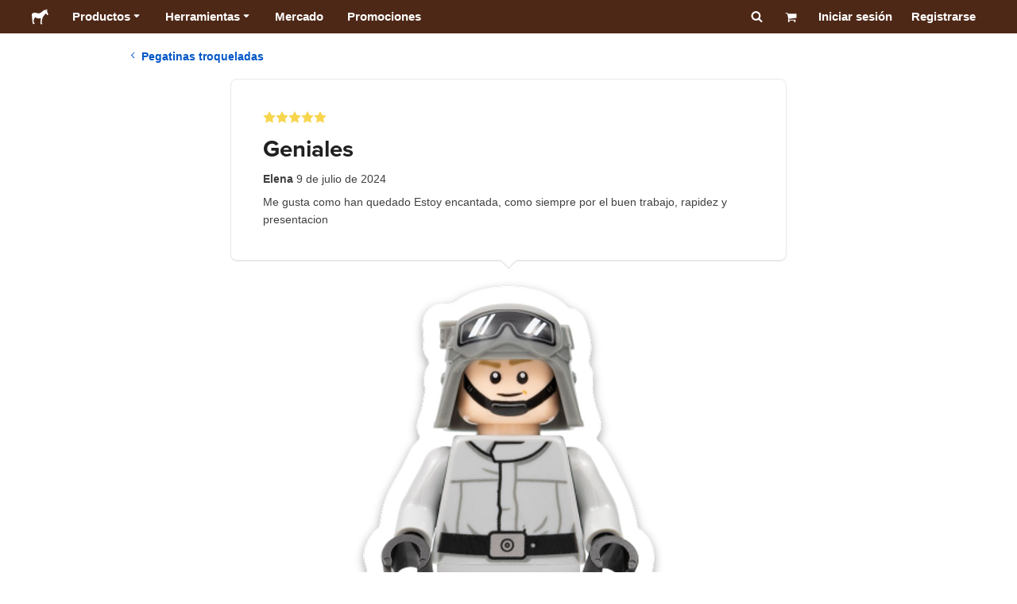

--- FILE ---
content_type: text/html; charset=utf-8
request_url: https://www.stickermule.com/es/reviews/1288906
body_size: 58895
content:
<!DOCTYPE html><html lang="es"><head><meta charSet="utf-8"/><link href="/reviews/_next/static/shared/frontend/static/favicon-production-32.613650327f8fcef6.ico" rel="shortcut icon" type="image/vnd.microsoft.icon"/><link href="/reviews/_next/static/shared/frontend/static/apple-touch-icon-152x152.3fd5e445ca882c76.png" rel="apple-touch-icon" type="image/png"/><link href="/reviews/_next/static/shared/frontend/static/apple-touch-icon-60x60.fe7e8c9fc47d5eb7.png" rel="apple-touch-icon" sizes="60x60" type="image/png"/><link href="/reviews/_next/static/shared/frontend/static/apple-touch-icon-76x76.23852e71b18883e7.png" rel="apple-touch-icon" sizes="76x76" type="image/png"/><link href="/reviews/_next/static/shared/frontend/static/apple-touch-icon-120x120.e1877e46095ad172.png" rel="apple-touch-icon" sizes="120x120" type="image/png"/><link href="/reviews/_next/static/shared/frontend/static/apple-touch-icon-152x152.3fd5e445ca882c76.png" rel="apple-touch-icon" sizes="152x152" type="image/png"/><meta content="width=device-width, initial-scale=1" name="viewport"/><title>Geniales | Sticker Mule España</title><meta name="description" content="Me gusta como han quedado
Estoy encantada, como siempre por el buen trabajo, rapidez y presentacion"/><meta name="robots" content="noodp"/><meta property="og:type" content="article"/><meta property="og:url" content="https://www.stickermule.com/es/reviews/1288906"/><meta property="og:site_name" content="Sticker Mule"/><meta property="og:title" content="Geniales | Sticker Mule España"/><meta property="og:description" content="Me gusta como han quedado
Estoy encantada, como siempre por el buen trabajo, rapidez y presentacion"/><meta property="og:image" content="https://www.stickermule.com/reviews/_next/static/shared/frontend/static/sticker-mule-share.64e15b1e5d43b7d2.png"/><meta name="twitter:card" content="summary_large_image"/><meta name="twitter:image" content="https://www.stickermule.com/reviews/_next/static/shared/frontend/static/sticker-mule-share.64e15b1e5d43b7d2.png"/><meta name="twitter:site" content="@stickermule"/><meta name="twitter:title" content="Geniales | Sticker Mule España"/><meta name="twitter:description" content="Me gusta como han quedado
Estoy encantada, como siempre por el buen trabajo, rapidez y presentacion"/><script data-testid="LdJsonScript" type="application/ld+json">{"@context":"http://schema.org","@graph":[{"@type":"Article","name":"Geniales | Sticker Mule España","url":"https://www.stickermule.com/es/reviews/1288906","image":"https://www.stickermule.com/reviews/_next/static/shared/frontend/static/sticker-mule-share.64e15b1e5d43b7d2.png","description":"Me gusta como han quedado\nEstoy encantada, como siempre por el buen trabajo, rapidez y presentacion"}]}</script><link href="https://www.stickermule.com/reviews/1288906" hrefLang="en" rel="alternate"/><link href="https://www.stickermule.com/uk/reviews/1288906" hrefLang="en-GB" rel="alternate"/><link href="https://www.stickermule.com/ca/reviews/1288906" hrefLang="en-CA" rel="alternate"/><link href="https://www.stickermule.com/au/reviews/1288906" hrefLang="en-AU" rel="alternate"/><link href="https://www.stickermule.com/en-de/reviews/1288906" hrefLang="en-DE" rel="alternate"/><link href="https://www.stickermule.com/en-in/reviews/1288906" hrefLang="en-IN" rel="alternate"/><link href="https://www.stickermule.com/es-us/reviews/1288906" hrefLang="es-US" rel="alternate"/><link href="https://www.stickermule.com/es/reviews/1288906" rel="canonical"/><link href="https://www.stickermule.com/es/reviews/1288906" hrefLang="es" rel="alternate"/><link href="https://www.stickermule.com/mx/reviews/1288906" hrefLang="es-MX" rel="alternate"/><link href="https://www.stickermule.com/ar/reviews/1288906" hrefLang="es-AR" rel="alternate"/><link href="https://www.stickermule.com/it/reviews/1288906" hrefLang="it" rel="alternate"/><link href="https://www.stickermule.com/fr-ca/reviews/1288906" hrefLang="fr-CA" rel="alternate"/><link href="https://www.stickermule.com/fr/reviews/1288906" hrefLang="fr" rel="alternate"/><link href="https://www.stickermule.com/de/reviews/1288906" hrefLang="de" rel="alternate"/><link href="https://www.stickermule.com/nl/reviews/1288906" hrefLang="nl" rel="alternate"/><link href="https://www.stickermule.com/br/reviews/1288906" hrefLang="pt-BR" rel="alternate"/><link href="https://www.stickermule.com/pt/reviews/1288906" hrefLang="pt" rel="alternate"/><link href="https://www.stickermule.com/hi/reviews/1288906" hrefLang="hi" rel="alternate"/><link href="https://www.stickermule.com/jp/reviews/1288906" hrefLang="ja" rel="alternate"/><link href="https://www.stickermule.com/eu/reviews/1288906" hrefLang="en-IE" rel="alternate"/><meta name="next-head-count" content="44"/><style>
            /* Ensure proper stacking context and isolation between all layers. */
            #__mainNextjsAppContainerLayer,#__modalRootLayer,#__toastsContainerLayer,
            #__modal-root {
              isolation: isolate;
            }
          </style><link rel="preconnect" href="https://use.typekit.net" crossorigin /><noscript data-n-css=""></noscript><script defer="" nomodule="" src="/reviews/_next/static/chunks/polyfills-c67a75d1b6f99dc8.js"></script><script defer="" src="/reviews/_next/static/chunks/9404.c47caae066e81df7.js"></script><script src="/reviews/_next/static/chunks/webpack-407d0d74488b0436.js" defer=""></script><script src="/reviews/_next/static/chunks/framework-ca706bf673a13738.js" defer=""></script><script src="/reviews/_next/static/chunks/main-a90b3a109de9e288.js" defer=""></script><script src="/reviews/_next/static/chunks/pages/_app-241820afecf9c09a.js" defer=""></script><script src="/reviews/_next/static/chunks/9695-77267c2238db0942.js" defer=""></script><script src="/reviews/_next/static/chunks/2981-62f08c4ce8efa832.js" defer=""></script><script src="/reviews/_next/static/chunks/5510-3d628ccaf4efa6d5.js" defer=""></script><script src="/reviews/_next/static/chunks/pages/%5Blocale%5D/reviews/%5BreviewId%5D-5004ba3ef1a77403.js" defer=""></script><script src="/reviews/_next/static/Km2JFCyRkn-Xa6CmGu7U0/_buildManifest.js" defer=""></script><script src="/reviews/_next/static/Km2JFCyRkn-Xa6CmGu7U0/_ssgManifest.js" defer=""></script><style id="__jsx-2386019876">.skipToContent.jsx-2386019876{width:1px;height:1px;opacity:0;overflow:hidden;position:absolute;top:0;left:0;padding:10px;z-index:6;background:white}.skipToContent.jsx-2386019876:focus{height:auto;width:auto;opacity:1}</style><style id="__jsx-734322791">*,*::before,*::after{-webkit-box-sizing:border-box;-moz-box-sizing:border-box;box-sizing:border-box}body{-moz-osx-font-smoothing:grayscale;-webkit-font-smoothing:antialiased;-webkit-text-size-adjust:100%;font-family:"Helvetica Neue",Helvetica,Arial,sans-serif;margin:0}html{color:#404040;font-size:14px}a{color:inherit;text-decoration:none}body.noScroll{overflow:hidden;height:auto;position:fixed;left:0;right:0}body.mouseUser a,body.mouseUser button,body.mouseUser [tabindex],body.mouseUser input[type="button"]{outline:none}button{border:none;margin:0;padding:0;background:transparent;color:inherit;font:inherit;-webkit-font-smoothing:inherit;-moz-osx-font-smoothing:inherit;-webkit-appearance:none}button::-moz-focus-inner{border:0;padding:0}</style><style id="__jsx-955262882">p.jsx-955262882{color:#404040;font-family:"Helvetica Neue",Helvetica,Arial,sans-serif;font-size:16px;line-height:1.6;margin:0;text-align:inherit}.subtitle.jsx-955262882{font-size:1.4em}</style><style id="__jsx-1798119386">li.jsx-1798119386{background-color:white}a.jsx-1798119386{display:grid;grid-template-columns:40px 1fr;grid-column-gap:15px;padding-left:15px}.icon.jsx-1798119386{height:40px;-webkit-box-sizing:content-box;-moz-box-sizing:content-box;box-sizing:content-box;padding:10px 0;display:-webkit-box;display:-webkit-flex;display:-moz-box;display:-ms-flexbox;display:flex;-webkit-box-align:center;-webkit-align-items:center;-moz-box-align:center;-ms-flex-align:center;align-items:center;-webkit-box-pack:center;-webkit-justify-content:center;-moz-box-pack:center;-ms-flex-pack:center;justify-content:center}.iconBackground.jsx-1798119386{height:40px;width:40px;display:-webkit-box;display:-webkit-flex;display:-moz-box;display:-ms-flexbox;display:flex;-webkit-box-align:center;-webkit-align-items:center;-moz-box-align:center;-ms-flex-align:center;align-items:center;-webkit-box-pack:center;-webkit-justify-content:center;-moz-box-pack:center;-ms-flex-pack:center;justify-content:center;background:url(/reviews/_next/static/shared/frontend/assets/navigation/iconBackground.261827c3da444a31.svg)}.iconBackground.jsx-1798119386 svg{color:rgba(64,64,64,.75)}.label.jsx-1798119386{display:-webkit-box;display:-webkit-flex;display:-moz-box;display:-ms-flexbox;display:flex;-webkit-box-align:center;-webkit-align-items:center;-moz-box-align:center;-ms-flex-align:center;align-items:center;padding:10px 15px 10px 0;border-bottom:1px solid rgba(196,196,196,.5)}li.jsx-1798119386:first-child{-webkit-border-radius:8px 8px 0 0;-moz-border-radius:8px 8px 0 0;border-radius:8px 8px 0 0}li.jsx-1798119386:last-child{-webkit-border-radius:0 0 8px 8px;-moz-border-radius:0 0 8px 8px;border-radius:0 0 8px 8px}li.jsx-1798119386:only-child{-webkit-border-radius:8px;-moz-border-radius:8px;border-radius:8px}li.jsx-1798119386:last-child .label.jsx-1798119386{border-bottom:none}</style><style id="__jsx-3662335265">span.jsx-3662335265{margin:0}.lineClampSingle.jsx-3662335265{overflow:hidden;-o-text-overflow:ellipsis;text-overflow:ellipsis;white-space:nowrap}</style><style id="__jsx-345125589">span.jsx-345125589{color:currentColor;font-weight:inherit}@media screen and (min-width: 800px){span.jsx-345125589{color:currentColor;font-weight:inherit}}</style><style id="__jsx-3153587330">.lineClampMultiline.jsx-3153587330{overflow:hidden;-o-text-overflow:ellipsis;text-overflow:ellipsis;display:-webkit-box;-webkit-line-clamp:0;-webkit-box-orient:vertical}</style><style id="__jsx-1681716694">span.jsx-1681716694{;;}</style><style id="__jsx-771326099">span.jsx-771326099{font-size: calc(16px * var(--font-scaling));line-height: 150%;
    }@media screen and (min-width: 800px){span.jsx-771326099{font-size: calc(16px * var(--font-scaling));line-height: 150%;
      }}</style><style id="__jsx-807115771">.button.jsx-807115771{display:-webkit-inline-box;display:-webkit-inline-flex;display:-moz-inline-box;display:-ms-inline-flexbox;display:inline-flex;-webkit-box-pack:center;-webkit-justify-content:center;-moz-box-pack:center;-ms-flex-pack:center;justify-content:center;position:relative;overflow:hidden;cursor:pointer;border:1px solid transparent;font-weight:700;font-family:"Helvetica Neue",Helvetica,Arial,sans-serif;letter-spacing:0;-webkit-border-radius:4px;-moz-border-radius:4px;border-radius:4px}.button.jsx-807115771{display: flex; width: 100%;
    }@media screen and (min-width: 800px){.button.jsx-807115771{display: flex; width: 100%;
      }}.md.jsx-807115771{padding:16px 20px}.md.jsx-807115771>.content{gap:16px}.md.iconOnly.jsx-807115771{padding:16px}.md.iconOnly.jsx-807115771>.content{font-size:calc(16px * var(--font-scaling));line-height:150%;min-height:1lh;min-width:1lh}.iconOnly.jsx-807115771{-webkit-box-align:center;-webkit-align-items:center;-moz-box-align:center;-ms-flex-align:center;align-items:center;-webkit-box-pack:center;-webkit-justify-content:center;-moz-box-pack:center;-ms-flex-pack:center;justify-content:center}.uiAccent.standard.jsx-807115771{background-color:var(--uiAccent-bg);color:var(--uiAccent-fg)}.uiAccent.standard.jsx-807115771:hover{background-color:var(--uiAccent-bgHover)}.uiAccent.standard.jsx-807115771:focus{background-color:var(--uiAccent-bgActive)}.uiAccent.standard[disabled].jsx-807115771,.uiAccent.standard.disabled.jsx-807115771{background-color:var(--uiAccent-bgDisabled);color:var(--uiAccent-fgDisabled);pointer-events:none;cursor:default}.neutral.standard.jsx-807115771{border-color:var(--neutral-border)}.neutral.standard.jsx-807115771:hover{border-color:var(--neutral-borderHover)}.neutral.standard.jsx-807115771:focus{border-color:var(--neutral-borderActive)}.uiAccent.outline.jsx-807115771{background-color:var(--neutral-bg);color:var(--uiAccent-standalone-resting);border-color:var(--uiAccent-standalone-resting)}.uiAccent.outline.jsx-807115771:hover{color:var(--uiAccent-standalone-hover);border-color:var(--uiAccent-standalone-hover)}.uiAccent.outline.jsx-807115771:focus{color:var(--uiAccent-standalone-active);border-color:var(--uiAccent-standalone-active)}.uiAccent.outline[disabled].jsx-807115771,.uiAccent.outline.disabled.jsx-807115771{border-color:var(--uiAccent-standalone-disabled);color:var(--uiAccent-standalone-disabled);pointer-events:none;cursor:default}.uiAccent.text.jsx-807115771{background-color:var(--neutral-bg);color:var(--uiAccent-standalone-resting)}.uiAccent.text.jsx-807115771:hover{color:var(--uiAccent-standalone-hover)}.uiAccent.text.jsx-807115771:focus{color:var(--uiAccent-standalone-active)}.uiAccent.text[disabled].jsx-807115771,.uiAccent.text.disabled.jsx-807115771{color:var(--uiAccent-standalone-disabled);pointer-events:none;cursor:default}.button.jsx-807115771 .content{display:-webkit-box;display:-webkit-flex;display:-moz-box;display:-ms-flexbox;display:flex;-webkit-box-align:center;-webkit-align-items:center;-moz-box-align:center;-ms-flex-align:center;align-items:center;-webkit-box-pack:center;-webkit-justify-content:center;-moz-box-pack:center;-ms-flex-pack:center;justify-content:center;opacity:1}.button.jsx-807115771 .icon{display:-webkit-box;display:-webkit-flex;display:-moz-box;display:-ms-flexbox;display:flex}.button.jsx-807115771 .icon>svg{display:block}</style><style id="__jsx-284336425">.link.jsx-284336425{background:transparent;border:none;cursor:pointer;display:inline;font-family:inherit;font-weight:700;padding:0;text-align:inherit;text-decoration:none}.link.jsx-284336425>.contentAndIcon{display:-webkit-inline-box;display:-webkit-inline-flex;display:-moz-inline-box;display:-ms-inline-flexbox;display:inline-flex;gap:var(--iconGap);-webkit-box-align:baseline;-webkit-align-items:baseline;-moz-box-align:baseline;-ms-flex-align:baseline;align-items:baseline;text-decoration:inherit}.uiAccent.jsx-284336425{color:var(--uiAccent-standalone-resting)}.uiAccent.jsx-284336425:hover{color:var(--uiAccent-standalone-hover)}.uiAccent.jsx-284336425:focus{color:var(--uiAccent-standalone-active)}.uiAccent.disabled.jsx-284336425{color:var(--uiAccent-standalone-disabled)}.white.jsx-284336425{text-decoration:underline}.white.jsx-284336425:focus,.white.jsx-284336425:hover{opacity:.8}.link.jsx-284336425 .icon{display:-webkit-inline-box;display:-webkit-inline-flex;display:-moz-inline-box;display:-ms-inline-flexbox;display:inline-flex;-webkit-box-align:center;-webkit-align-items:center;-moz-box-align:center;-ms-flex-align:center;align-items:center;-webkit-align-self:center;-ms-flex-item-align:center;align-self:center}</style><style id="__jsx-3974232275">.link.jsx-3974232275{font-size: inherit; line-height: inherit;
    }@media screen and (min-width: 800px){.link.jsx-3974232275{font-size: inherit; line-height: inherit;
      }}</style><style id="__jsx-3523161911">.link.jsx-3523161911{--iconGap: 0.35em;
    }@media screen and (min-width: 800px){.link.jsx-3523161911{--iconGap: 0.35em;
      }}</style><style id="__jsx-990925002">p.jsx-990925002{color:#404040;font-family:"Helvetica Neue",Helvetica,Arial,sans-serif;font-size:inherit;line-height:1.6;margin:15px 0 0 0;text-align:center}.subtitle.jsx-990925002{font-size:1.4em}</style><style id="__jsx-2996686808">.wrapper.jsx-2996686808 .logout{font-weight:700;color:#404040;display:-webkit-inline-box;display:-webkit-inline-flex;display:-moz-inline-box;display:-ms-inline-flexbox;display:inline-flex;gap:5px;-webkit-box-align:center;-webkit-align-items:center;-moz-box-align:center;-ms-flex-align:center;align-items:center;padding:5px 0;margin:10px 0;font-weight:700;width:100%}.wrapper.jsx-2996686808 .logout .icon{position:relative;display:-webkit-box;display:-webkit-flex;display:-moz-box;display:-ms-flexbox;display:flex;-webkit-box-align:center;-webkit-align-items:center;-moz-box-align:center;-ms-flex-align:center;align-items:center;margin-right:10px;-webkit-transform:rotate(180deg);-moz-transform:rotate(180deg);-ms-transform:rotate(180deg);-o-transform:rotate(180deg);transform:rotate(180deg)}</style><style id="__jsx-727900878">nav.jsx-727900878{position:fixed;background-color:#f3f3f3;opacity:0;visibility:hidden}nav.isOpen.jsx-727900878{top:55px;height:-webkit-calc(100% - 55px);height:-moz-calc(100% - 55px);height:calc(100% - 55px);width:100%;z-index:7;overflow-x:hidden;overflow-y:auto;overflow:hidden auto;opacity:1;-webkit-overflow-scrolling:touch;-webkit-transition:opacity 200ms ease-out;-moz-transition:opacity 200ms ease-out;-o-transition:opacity 200ms ease-out;transition:opacity 200ms ease-out;visibility:visible}nav.jsx-727900878 ul{list-style-type:none;padding:0;margin:0 0 25px 0}nav.jsx-727900878 ul:last-child{margin:0}.sectionTitle.jsx-727900878{font-size:12px;text-transform:uppercase;margin:0 0 15px 0;color:#757575}.mainNav.jsx-727900878,.accountNav.jsx-727900878{padding:20px}.mainNav.jsx-727900878{position:absolute;top:0;left:0;right:0;-webkit-transition:-webkit-transform 400ms ease-out;-moz-transition:-moz-transform 400ms ease-out;-o-transition:-o-transform 400ms ease-out;transition:-webkit-transform 400ms ease-out;transition:-moz-transform 400ms ease-out;transition:-o-transform 400ms ease-out;transition:transform 400ms ease-out}.mainNav.hidden.jsx-727900878{-webkit-transform:translatex(-100%);-moz-transform:translatex(-100%);-ms-transform:translatex(-100%);-o-transform:translatex(-100%);transform:translatex(-100%)}.accountNav.jsx-727900878{-webkit-transform:translatex(100%);-moz-transform:translatex(100%);-ms-transform:translatex(100%);-o-transform:translatex(100%);transform:translatex(100%);position:absolute;top:0;left:0;right:0;-webkit-transition:-webkit-transform 400ms ease-out;-moz-transition:-moz-transform 400ms ease-out;-o-transition:-o-transform 400ms ease-out;transition:-webkit-transform 400ms ease-out;transition:-moz-transform 400ms ease-out;transition:-o-transform 400ms ease-out;transition:transform 400ms ease-out}.accountNav.visible.jsx-727900878{-webkit-transform:translatex(0);-moz-transform:translatex(0);-ms-transform:translatex(0);-o-transform:translatex(0);transform:translatex(0)}</style><style id="__jsx-2417501190">a.jsx-2417501190{display:-webkit-inline-box;display:-webkit-inline-flex;display:-moz-inline-box;display:-ms-inline-flexbox;display:inline-flex;height:var(--headerHeight);-webkit-box-align:center;-webkit-align-items:center;-moz-box-align:center;-ms-flex-align:center;align-items:center;-webkit-box-pack:center;-webkit-justify-content:center;-moz-box-pack:center;-ms-flex-pack:center;justify-content:center}a.jsx-2417501190:hover{opacity:.8}a.jsx-2417501190 .mobileOnly{display:block;width:66px}a.jsx-2417501190 .desktopOnly{display:none}@media screen and (min-width: 1040px){a.jsx-2417501190 .mobileOnly{display:none}a.jsx-2417501190 .desktopOnly{display:block;width:auto}}</style><style id="__jsx-3231732293">a.jsx-3231732293{display:-webkit-box;display:-webkit-flex;display:-moz-box;display:-ms-flexbox;display:flex;-webkit-box-align:center;-webkit-align-items:center;-moz-box-align:center;-ms-flex-align:center;align-items:center;font-weight:400;font-size:15px;padding:8px}a.jsx-3231732293 img.jsx-3231732293{margin-right:12px}a.jsx-3231732293 .description{display:block}</style><style id="__jsx-796382953">div.jsx-796382953{display:-webkit-box;display:-webkit-flex;display:-moz-box;display:-ms-flexbox;display:flex;-webkit-box-align:center;-webkit-align-items:center;-moz-box-align:center;-ms-flex-align:center;align-items:center}a.jsx-796382953{display:-webkit-box;display:-webkit-flex;display:-moz-box;display:-ms-flexbox;display:flex;-webkit-box-align:center;-webkit-align-items:center;-moz-box-align:center;-ms-flex-align:center;align-items:center;font-size:15px;font-weight:700;line-height:1.2;padding:12px 15px}.HeaderCaretDown.jsx-796382953{pointer-events:none;margin-left:2px}.subItems.jsx-796382953{position:absolute;opacity:0;pointer-events:none;left:-40px;top:43px;-webkit-transition:opacity 250ms ease-out;-moz-transition:opacity 250ms ease-out;-o-transition:opacity 250ms ease-out;transition:opacity 250ms ease-out}.showSubItems.jsx-796382953{opacity:1;-webkit-transition:none;-moz-transition:none;-o-transition:none;transition:none;pointer-events:all}ul.jsx-796382953{background-color:white;-webkit-border-radius:8px;-moz-border-radius:8px;border-radius:8px;-webkit-box-shadow:0px 6px 20px rgba(0,0,0,.4);-moz-box-shadow:0px 6px 20px rgba(0,0,0,.4);box-shadow:0px 6px 20px rgba(0,0,0,.4);color:#202020;left:0;top:0;list-style:none;margin-top:8px;min-width:225px;max-width:350px;padding:16px;position:absolute;z-index:4}ul.jsx-796382953::before{position:absolute;width:100%;height:9px;content:"";left:0;top:-9px}ul.jsx-796382953::after{content:"";position:absolute;display:block;width:0;height:0;border:8px solid transparent;border-bottom-color:white;top:-16px;left:37%;z-index:5}ul.tools.jsx-796382953{min-width:350px}ul.tools.jsx-796382953::after{left:50%}ul.jsx-796382953 li.jsx-796382953{-webkit-border-radius:8px;-moz-border-radius:8px;border-radius:8px}ul.jsx-796382953 li.jsx-796382953:hover{background-color:#f3f3f3}</style><style id="__jsx-1161321533">p.jsx-1161321533{margin:0}.lineClampSingle.jsx-1161321533{overflow:hidden;-o-text-overflow:ellipsis;text-overflow:ellipsis;white-space:nowrap}</style><style id="__jsx-1040480533">p.jsx-1040480533{color:var(--neutral-fgMuted);font-weight:inherit}@media screen and (min-width: 800px){p.jsx-1040480533{color:var(--neutral-fgMuted);font-weight:inherit}}</style><style id="__jsx-2061012426">p.jsx-2061012426{;;}</style><style id="__jsx-848650355">p.jsx-848650355{font-size: calc(12px * var(--font-scaling));line-height: 133.333%;
    }@media screen and (min-width: 800px){p.jsx-848650355{font-size: calc(12px * var(--font-scaling));line-height: 133.333%;
      }}</style><style id="__jsx-1727604228">nav.jsx-1727604228{display:-webkit-box;display:-webkit-flex;display:-moz-box;display:-ms-flexbox;display:flex;position:relative;z-index:3}</style><style id="__jsx-c02370c69473a7d3">button.jsx-c02370c69473a7d3{-webkit-appearance:none;-moz-appearance:none;-ms-appearance:none;appearance:none;border:0;background-color:transparent;cursor:pointer;padding:14px 17px}button.jsx-c02370c69473a7d3:focus{outline:none}button.jsx-c02370c69473a7d3 svg{-webkit-transform:translatey(3px);-moz-transform:translatey(3px);-ms-transform:translatey(3px);-o-transform:translatey(3px);transform:translatey(3px)}</style><style id="__jsx-349278466">header.jsx-349278466{position:fixed;top:0;z-index:3;width:100%;--headerHeight:55px;--iconItemWidth:60px;height:var(--headerHeight);background-color:#4e2817;color:white}.container.jsx-349278466{display:-webkit-box;display:-webkit-flex;display:-moz-box;display:-ms-flexbox;display:flex;-webkit-box-align:center;-webkit-align-items:center;-moz-box-align:center;-ms-flex-align:center;align-items:center;-webkit-box-pack:justify;-webkit-justify-content:space-between;-moz-box-pack:justify;-ms-flex-pack:justify;justify-content:space-between;width:100%;height:100%;margin:0 auto}header.jsx-349278466:not(.isFullWidth) .container.jsx-349278466{max-width:1000px}.spacer.jsx-349278466{height:55px}.navigation.jsx-349278466{display:-webkit-box;display:-webkit-flex;display:-moz-box;display:-ms-flexbox;display:flex;-webkit-box-align:center;-webkit-align-items:center;-moz-box-align:center;-ms-flex-align:center;align-items:center}.menuToggle.jsx-349278466{width:60px}.center.jsx-349278466{position:absolute;left:50%;-webkit-transform:translatex(-50%);-moz-transform:translatex(-50%);-ms-transform:translatex(-50%);-o-transform:translatex(-50%);transform:translatex(-50%)}.rightItems.jsx-349278466{display:-webkit-box;display:-webkit-flex;display:-moz-box;display:-ms-flexbox;display:flex;-webkit-box-align:center;-webkit-align-items:center;-moz-box-align:center;-ms-flex-align:center;align-items:center}.searchButton.jsx-349278466{cursor:pointer;width:var(--iconItemWidth);height:var(--headerHeight)}.searchButton.jsx-349278466 svg{-webkit-transform:translate(2px,1px);-moz-transform:translate(2px,1px);-ms-transform:translate(2px,1px);-o-transform:translate(2px,1px);transform:translate(2px,1px);height:auto;width:auto}.desktopOnly.jsx-349278466{display:none}.logo.jsx-349278466 h1.jsx-349278466{font-size:16px;margin:0}@media screen and (min-width: 1040px){header.jsx-349278466{position:static;--headerHeight:42px;--iconItemWidth:45px}.container.jsx-349278466{padding:0 20px}.isFullWidth.jsx-349278466 .container.jsx-349278466{padding:0 40px}.mobileOnly.jsx-349278466{display:none}.desktopOnly.jsx-349278466{display:block}.logo.jsx-349278466{margin-right:15px}.rightItems.jsx-349278466,.menuToggle.jsx-349278466{width:auto}.searchButton.jsx-349278466 svg{height:15px;width:15px}}</style><style id="__jsx-3214160595">@media screen and (min-width: 1040px){header.jsx-3214160595{--active-nav-item-background:#321a0f}header.isTransparentOnLargeUp.jsx-3214160595{--active-nav-item-background:transparent}header.isTransparentOnLargeUp.jsx-3214160595{background-color:transparent;position:absolute;top:auto}header.jsx-3214160595 .HeaderNavItem{color:white}header.isTransparentOnLargeUp.jsx-3214160595 .HeaderNavItem,header.isTransparentOnLargeUp.jsx-3214160595 .HeaderCaretDown{color:}header.isTransparentOnLargeUp.jsx-3214160595 .HeaderNavItem.showSubItems{background-color:transparent}header.jsx-3214160595 .HeaderNavItem:active,header.jsx-3214160595 .HeaderNavItem:focus,header.jsx-3214160595 .HeaderNavItem:hover,header.jsx-3214160595 .HeaderNavItem.showSubItems{background-color:#3e2012}header.isTransparentOnLargeUp.jsx-3214160595 .HeaderNavItem:active,header.isTransparentOnLargeUp.jsx-3214160595 .HeaderNavItem:focus,header.isTransparentOnLargeUp.jsx-3214160595 .HeaderNavItem:hover,header.isTransparentOnLargeUp.jsx-3214160595 .HeaderCaretDown:active,header.isTransparentOnLargeUp.jsx-3214160595 .HeaderCaretDown:focus,header.isTransparentOnLargeUp.jsx-3214160595 .HeaderCaretDown:hover{background-color:transparent;opacity:.8}header.isTransparentOnLargeUp.jsx-3214160595 .HeaderNavItem.HeaderNavItem{color:}header.isTransparentOnLargeUp.jsx-3214160595 .navigation.jsx-3214160595 .logo.jsx-3214160595 .sticker{fill:}}</style><style id="__jsx-2131831072">.stars.jsx-2131831072{display:-webkit-inline-box;display:-webkit-inline-flex;display:-moz-inline-box;display:-ms-inline-flexbox;display:inline-flex;max-width:100%}.stars.xs.jsx-2131831072,.stars.sm.jsx-2131831072,.stars.md.jsx-2131831072{gap:2px}.stars.lg.jsx-2131831072{gap:4px}.stars.xl.jsx-2131831072,.stars.xxl.jsx-2131831072{gap:8px}</style><style id="__jsx-1221557879">h1.jsx-1221557879{color:#202020;font-family:"proxima-nova", "Helvetica Neue",Helvetica,Arial,sans-serif;font-size:1.85rem;font-weight:400;line-height:1.3;margin:0 5px 0 0;text-align:inherit}@media screen and (min-width: 800px){h1.jsx-1221557879{font-size:2.1rem}}</style><style id="__jsx-811401512">p.jsx-811401512{color:#404040;font-family:"Helvetica Neue",Helvetica,Arial,sans-serif;font-size:inherit;line-height:1.6;margin:0;text-align:inherit}.subtitle.jsx-811401512{font-size:1.4em}</style><style id="__jsx-1883521457">.starsContainer.jsx-1883521457{margin-bottom:10px}.reviewTitle.jsx-1883521457{display:block;margin-bottom:10px}.reviewButtons.jsx-1883521457{margin:15px 0}.reviewMeta.jsx-1883521457{margin-bottom:10px}@media(min-width:800px){.reviewTitle.jsx-1883521457{display:-webkit-box;display:-webkit-flex;display:-moz-box;display:-ms-flexbox;display:flex;-webkit-box-align:center;-webkit-align-items:center;-moz-box-align:center;-ms-flex-align:center;align-items:center;-webkit-box-pack:justify;-webkit-justify-content:space-between;-moz-box-pack:justify;-ms-flex-pack:justify;justify-content:space-between}.reviewButtons.jsx-1883521457{margin:0;-webkit-flex-shrink:0;-ms-flex-negative:0;flex-shrink:0;padding-left:10px}}</style><style id="__jsx-1856339612">.container.jsx-1856339612{position:relative;width:100%;-webkit-border-radius:8px;-moz-border-radius:8px;border-radius:8px;border:1px solid #e9e9e9;padding:20px}.container.isTopBorderHiddenOnMobile.jsx-1856339612{border-top:none}.caret.jsx-1856339612{position:absolute;left:50%;width:20px;-webkit-transform:translatex(-50%);-moz-transform:translatex(-50%);-ms-transform:translatex(-50%);-o-transform:translatex(-50%);transform:translatex(-50%)}.caret.jsx-1856339612:before,.caret.jsx-1856339612:after{content:"";position:absolute;display:block;width:0;height:0;border:10px solid transparent}.caret.jsx-1856339612:before{z-index:1}.caret.jsx-1856339612:after{z-index:0}.caretTop.jsx-1856339612{top:0}.caretTop.jsx-1856339612:before{bottom:0;border-bottom-color:white}.caretTop.jsx-1856339612:after{bottom:1px;border-bottom-color:#ccc}.caretBottom.jsx-1856339612{bottom:0}.caretBottom.jsx-1856339612:before{border-top-color:white}.caretBottom.jsx-1856339612:after{top:1px;border-top-color:#ccc}@media screen and (min-width: 600px){.container.jsx-1856339612{padding:40px}}@media screen and (min-width: 800px){.container.jsx-1856339612{max-width:700px;-webkit-box-shadow:0 1px 0 #e9e9e9;-moz-box-shadow:0 1px 0 #e9e9e9;box-shadow:0 1px 0 #e9e9e9;padding:40px}.container.isTopBorderHiddenOnMobile.jsx-1856339612{border-top:1px solid #e9e9e9}}</style><style id="__jsx-3632806760">p.jsx-3632806760{color:#404040;font-family:"Helvetica Neue",Helvetica,Arial,sans-serif;font-size:inherit;line-height:1.6;margin:0 0 1.5rem;text-align:inherit}.subtitle.jsx-3632806760{font-size:1.4em}</style><style id="__jsx-2904223241">.container.jsx-2904223241{margin:0 auto;display:-webkit-box;display:-webkit-flex;display:-moz-box;display:-ms-flexbox;display:flex;-webkit-box-orient:vertical;-webkit-box-direction:normal;-webkit-flex-direction:column;-moz-box-orient:vertical;-moz-box-direction:normal;-ms-flex-direction:column;flex-direction:column;-webkit-box-align:center;-webkit-align-items:center;-moz-box-align:center;-ms-flex-align:center;align-items:center;-webkit-box-pack:center;-webkit-justify-content:center;-moz-box-pack:center;-ms-flex-pack:center;justify-content:center;max-width:100%;padding-top:20px}nav.jsx-2904223241{-webkit-align-self:flex-start;-ms-flex-item-align:start;align-self:flex-start;padding:0 20px}nav.jsx-2904223241 .anchor{display:-webkit-inline-box;display:-webkit-inline-flex;display:-moz-inline-box;display:-ms-inline-flexbox;display:inline-flex;-webkit-box-align:center;-webkit-align-items:center;-moz-box-align:center;-ms-flex-align:center;align-items:center;gap:10px}.successIndicator.jsx-2904223241{text-align:center;padding:0 20px}.artwork.jsx-2904223241{margin:20px}.artwork.jsx-2904223241 img.jsx-2904223241{max-width:100%}.reviewFooter.jsx-2904223241{margin-top:20px;padding:0 20px}@media screen and (min-width: 800px){.container.jsx-2904223241{width:100%;max-width:1000px}.successIndicator.jsx-2904223241{padding:0 15px}}</style><style id="__jsx-3225324968">.separator.jsx-3225324968{display:-webkit-box;display:-webkit-flex;display:-moz-box;display:-ms-flexbox;display:flex;-webkit-box-align:center;-webkit-align-items:center;-moz-box-align:center;-ms-flex-align:center;align-items:center;gap:16px;margin:0}.separator.jsx-3225324968 span.jsx-3225324968{-webkit-box-flex:1;-webkit-flex-grow:1;-moz-box-flex:1;-ms-flex-positive:1;flex-grow:1;height:1px;width:100%;background-color:var(--neutral-border)}</style><style id="__jsx-350516708">a.jsx-350516708{display:inline-block;-webkit-transition:color.2s;-moz-transition:color.2s;-o-transition:color.2s;transition:color.2s;opacity:.75}a.jsx-350516708 img.jsx-350516708{width:22px;height:22px}a.jsx-350516708+a.jsx-350516708{margin-left:20px}a.jsx-350516708:hover{opacity:1}@media screen and (min-width: 800px){a.jsx-350516708 img.jsx-350516708{width:18px;height:18px}}</style><style id="__jsx-2523344733">nav.jsx-2523344733{display:grid;grid-gap:24px;grid-template-columns:repeat(3,1fr);grid-template-areas:"products tools company""products resources support""interactive interactive interactive""separator separator separator"}ul.jsx-2523344733{list-style:none;text-align:left;padding:0;margin:0;width:100%}.products.jsx-2523344733{grid-area:products}.tools.jsx-2523344733{grid-area:tools}.company.jsx-2523344733{grid-area:company}.resources.jsx-2523344733{grid-area:resources}.support.jsx-2523344733{grid-area:support}.footerLinks.jsx-2523344733 .separator{grid-area:separator;margin:0}.footerLinks.jsx-2523344733 .interactive{grid-area:interactive;margin:20px 0 4px}ul.jsx-2523344733 li.title.jsx-2523344733 a{font-weight:700;color:#202020}ul.jsx-2523344733 li.jsx-2523344733:not(:last-child){margin-bottom:8px}ul.jsx-2523344733 li.title.jsx-2523344733{margin-bottom:12px;line-height:1.6}ul.jsx-2523344733 li.jsx-2523344733 a{font-weight:400}ul.jsx-2523344733 li.jsx-2523344733 a:hover,ul.jsx-2523344733 li.jsx-2523344733 a:focus{text-decoration:underline}ul.jsx-2523344733 li.title.jsx-2523344733 a:hover,ul.jsx-2523344733 li.title.jsx-2523344733 a:focus{text-decoration:none;opacity:.8}@media screen and (min-width: 600px){nav.jsx-2523344733{grid-template-columns:repeat(5,1fr);grid-template-areas:"products tools company resources support""interactive interactive interactive interactive interactive""separator separator separator separator separator"}}@media screen and (min-width: 800px){nav.jsx-2523344733{grid-template-rows:auto 1fr;grid-template-areas:"products tools company resources support""products tools company resources interactive""separator separator separator separator separator";grid-auto-flow:column}.footerLinks.jsx-2523344733 .interactive{margin:12px auto 0 0}}</style><style id="__jsx-2662238005">.sitemap.jsx-2662238005{display:-webkit-box;display:-webkit-flex;display:-moz-box;display:-ms-flexbox;display:flex;-webkit-flex-wrap:wrap;-ms-flex-wrap:wrap;flex-wrap:wrap;-webkit-box-pack:center;-webkit-justify-content:center;-moz-box-pack:center;-ms-flex-pack:center;justify-content:center;gap:12px 20px}.sitemap.jsx-2662238005 a,.sitemap.jsx-2662238005 button{font-weight:400;white-space:pre;line-height:inherit}.sitemap.jsx-2662238005 a:hover,.sitemap.jsx-2662238005 button:hover{text-decoration:underline}</style><style id="__jsx-395456725">.flex.jsx-395456725{display:-webkit-box;display:-webkit-flex;display:-moz-box;display:-ms-flexbox;display:flex;-webkit-box-align:center;-webkit-align-items:center;-moz-box-align:center;-ms-flex-align:center;align-items:center}.flag.jsx-395456725{margin-right:8px}.label.jsx-395456725{font-weight:400}span.jsx-395456725{text-align:left;line-height:1.2}</style><style id="__jsx-342541997">footer.jsx-342541997{padding:40px 0;background-color:var(--neutral-bgAlt);text-align:center}.container.jsx-342541997{display:-webkit-box;display:-webkit-flex;display:-moz-box;display:-ms-flexbox;display:flex;-webkit-box-orient:vertical;-webkit-box-direction:normal;-webkit-flex-direction:column;-moz-box-orient:vertical;-moz-box-direction:normal;-ms-flex-direction:column;flex-direction:column;-webkit-box-pack:center;-webkit-justify-content:center;-moz-box-pack:center;-ms-flex-pack:center;justify-content:center;-webkit-box-align:start;-webkit-align-items:flex-start;-moz-box-align:start;-ms-flex-align:start;align-items:flex-start;width:100%;max-width:1000px;margin:0 auto;padding:0 20px}.navigationLinks.jsx-342541997{width:100%}.otherLinks.jsx-342541997{display:-webkit-box;display:-webkit-flex;display:-moz-box;display:-ms-flexbox;display:flex;-webkit-box-orient:vertical;-webkit-box-direction:normal;-webkit-flex-direction:column;-moz-box-orient:vertical;-moz-box-direction:normal;-ms-flex-direction:column;flex-direction:column;-webkit-box-flex:1;-webkit-flex:1 0 100%;-moz-box-flex:1;-ms-flex:1 0 100%;flex:1 0 100%;-webkit-box-pack:center;-webkit-justify-content:center;-moz-box-pack:center;-ms-flex-pack:center;justify-content:center;-webkit-align-self:stretch;-ms-flex-item-align:stretch;align-self:stretch;-webkit-box-align:center;-webkit-align-items:center;-moz-box-align:center;-ms-flex-align:center;align-items:center}.flexWrapper.jsx-342541997{display:-webkit-box;display:-webkit-flex;display:-moz-box;display:-ms-flexbox;display:flex;-webkit-box-flex:1;-webkit-flex:1 1 auto;-moz-box-flex:1;-ms-flex:1 1 auto;flex:1 1 auto;-webkit-box-orient:vertical;-webkit-box-direction:normal;-webkit-flex-direction:column;-moz-box-orient:vertical;-moz-box-direction:normal;-ms-flex-direction:column;flex-direction:column;gap:20px;margin:24px 0;line-height:1.6}@media screen and (min-width: 800px){footer.jsx-342541997{padding:48px 0}.otherLinks.jsx-342541997{-webkit-box-orient:horizontal;-webkit-box-direction:normal;-webkit-flex-direction:row;-moz-box-orient:horizontal;-moz-box-direction:normal;-ms-flex-direction:row;flex-direction:row;-webkit-box-pack:justify;-webkit-justify-content:space-between;-moz-box-pack:justify;-ms-flex-pack:justify;justify-content:space-between;-webkit-box-align:start;-webkit-align-items:flex-start;-moz-box-align:start;-ms-flex-align:start;align-items:flex-start;gap:16px;margin:24px 0 0}.flexWrapper.jsx-342541997{display:-webkit-box;display:-webkit-flex;display:-moz-box;display:-ms-flexbox;display:flex;-webkit-box-orient:horizontal;-webkit-box-direction:normal;-webkit-flex-direction:row;-moz-box-orient:horizontal;-moz-box-direction:normal;-ms-flex-direction:row;flex-direction:row;-webkit-flex-wrap:wrap;-ms-flex-wrap:wrap;flex-wrap:wrap;-webkit-box-flex:1;-webkit-flex:1 1 auto;-moz-box-flex:1;-ms-flex:1 1 auto;flex:1 1 auto;gap:16px;-webkit-box-align:start;-webkit-align-items:flex-start;-moz-box-align:start;-ms-flex-align:start;align-items:flex-start;margin:0}.copyright.jsx-342541997{font-size:calc(12px * var(--font-scaling));-webkit-box-flex:0;-webkit-flex:0 0 auto;-moz-box-flex:0;-ms-flex:0 0 auto;flex:0 0 auto}.sitemap.jsx-342541997{font-size:calc(12px * var(--font-scaling));margin:0}.locale.jsx-342541997{-webkit-box-flex:0;-webkit-flex:0 0 auto;-moz-box-flex:0;-ms-flex:0 0 auto;flex:0 0 auto}}@media screen and (min-width: 1040px){footer.isWhiteOnLargeUp.jsx-342541997{border-top:solid 1px rgba(0,0,0,.1);background-color:white}}</style><style id="__jsx-7d69e678f3ce8b2c">.layout.jsx-7d69e678f3ce8b2c{display:-webkit-box;display:-webkit-flex;display:-moz-box;display:-ms-flexbox;display:flex;-webkit-box-orient:vertical;-webkit-box-direction:normal;-webkit-flex-direction:column;-moz-box-orient:vertical;-moz-box-direction:normal;-ms-flex-direction:column;flex-direction:column;min-height:100vh;min-height:100dvh}.main.jsx-7d69e678f3ce8b2c{position:relative}.footer.jsx-7d69e678f3ce8b2c{margin-top:auto}</style><style id="__jsx-3745393784">:root{--primary-bg: #f97805;
--primary-bgActive: #af5400;
--primary-bgDisabled: rgba(249, 120, 5, 0.4);
--primary-bgHover: #d66500;
--primary-border: #af5400;
--primary-borderActive: #653100;
--primary-borderDisabled: rgba(137, 67, 0, 0.4);
--primary-borderHover: #894300;
--primary-fg: #ffffff;
--primary-fgDisabled: #fff6;
--primary-fgMuted: rgba(255, 255, 255, 0.7);
--primary-outline: rgba(249, 120, 5, 0.4);
--primary-shadow: rgba(249, 120, 5, 0.4);
--primary-skeuomorphic-bg: linear-gradient(180deg, #ff954f 0%, #ff8533 100%);
--primary-skeuomorphic-bgActive: linear-gradient(180deg, #fa750c 0%, #d66500 100%);
--primary-skeuomorphic-bgDisabled: rgba(255, 164, 105, 0.4);
--primary-skeuomorphic-bgHover: linear-gradient(180deg, #ff8533 0%, #fa750c 100%);
--primary-standalone-active: #af5400;
--primary-standalone-disabled: rgba(249, 120, 5, 0.4);
--primary-standalone-hover: #d66500;
--primary-standalone-muted: rgba(249, 120, 5, 0.7);
--primary-standalone-resting: #f97805;
--primary-weaker-bg: #fff0e4;
--primary-weaker-bgActive: #ffdbc3;
--primary-weaker-bgDisabled: rgba(255, 240, 228, 0.4);
--primary-weaker-bgHover: #ffe7d5;
--primary-weaker-border: #ffcfaf;
--primary-weaker-borderActive: #ffa469;
--primary-weaker-borderDisabled: rgba(255, 207, 175, 0.4);
--primary-weaker-borderHover: #ffb382;
--primary-weaker-fg: #894300;
--primary-weaker-fgDisabled: rgba(137, 67, 0, 0.4);
--primary-weaker-fgMuted: rgba(137, 67, 0, 0.7);
--primaryAlt-bg: #e96e00;
--primaryAlt-bgActive: #a04a00;
--primaryAlt-bgDisabled: rgba(233, 110, 0, 0.4);
--primaryAlt-bgHover: #c65b00;
--primaryAlt-border: #a04a00;
--primaryAlt-borderActive: #592700;
--primaryAlt-borderDisabled: rgba(123, 57, 0, 0.4);
--primaryAlt-borderHover: #7b3900;
--primaryAlt-fg: #ffffff;
--primaryAlt-fgDisabled: #fff6;
--primaryAlt-fgMuted: rgba(255, 255, 255, 0.7);
--primaryAlt-outline: rgba(233, 110, 0, 0.4);
--primaryAlt-shadow: rgba(233, 110, 0, 0.4);
--primaryAlt-skeuomorphic-bg: linear-gradient(180deg, #ff8b4a 0%, #ff7b2e 100%);
--primaryAlt-skeuomorphic-bgActive: linear-gradient(180deg, #ea6b06 0%, #c65b00 100%);
--primaryAlt-skeuomorphic-bgDisabled: rgba(255, 154, 99, 0.4);
--primaryAlt-skeuomorphic-bgHover: linear-gradient(180deg, #ff7b2e 0%, #ea6b06 100%);
--primaryAlt-standalone-active: #a04a00;
--primaryAlt-standalone-disabled: rgba(233, 110, 0, 0.4);
--primaryAlt-standalone-hover: #c65b00;
--primaryAlt-standalone-muted: rgba(233, 110, 0, 0.7);
--primaryAlt-standalone-resting: #e96e00;
--primaryAlt-weaker-bg: #ffe7dc;
--primaryAlt-weaker-bgActive: #ffd1bb;
--primaryAlt-weaker-bgDisabled: rgba(255, 231, 220, 0.4);
--primaryAlt-weaker-bgHover: #ffddcd;
--primaryAlt-weaker-border: #ffc5a7;
--primaryAlt-weaker-borderActive: #ff9a63;
--primaryAlt-weaker-borderDisabled: rgba(255, 197, 167, 0.4);
--primaryAlt-weaker-borderHover: #ffa97b;
--primaryAlt-weaker-fg: #7b3900;
--primaryAlt-weaker-fgDisabled: rgba(123, 57, 0, 0.4);
--primaryAlt-weaker-fgMuted: rgba(123, 57, 0, 0.7);
--brandSm1-bg: #f97805;
--brandSm1-bgActive: #af5400;
--brandSm1-bgDisabled: rgba(249, 120, 5, 0.4);
--brandSm1-bgHover: #d66500;
--brandSm1-border: #af5400;
--brandSm1-borderActive: #653100;
--brandSm1-borderDisabled: rgba(175, 84, 0, 0.4);
--brandSm1-borderHover: #894300;
--brandSm1-fg: #ffffff;
--brandSm1-fgDisabled: #fff6;
--brandSm1-fgMuted: rgba(255, 255, 255, 0.7);
--brandSm1-outline: rgba(249, 120, 5, 0.4);
--brandSm1-shadow: rgba(249, 120, 5, 0.4);
--brandSm1-skeuomorphic-bg: linear-gradient(180deg, #ff954f 0%, #ff8533 100%);
--brandSm1-skeuomorphic-bgActive: linear-gradient(180deg, #fa750c 0%, #d66500 100%);
--brandSm1-skeuomorphic-bgDisabled: rgba(255, 164, 105, 0.4);
--brandSm1-skeuomorphic-bgHover: linear-gradient(180deg, #ff8533 0%, #fa750c 100%);
--brandSm1-standalone-active: #af5400;
--brandSm1-standalone-disabled: rgba(249, 120, 5, 0.4);
--brandSm1-standalone-hover: #d66500;
--brandSm1-standalone-muted: rgba(249, 120, 5, 0.7);
--brandSm1-standalone-resting: #f97805;
--brandSm1-weaker-bg: #fff0e4;
--brandSm1-weaker-bgActive: #ffdbc3;
--brandSm1-weaker-bgDisabled: rgba(255, 240, 228, 0.4);
--brandSm1-weaker-bgHover: #ffe7d5;
--brandSm1-weaker-border: #ffcfaf;
--brandSm1-weaker-borderActive: #ffa469;
--brandSm1-weaker-borderDisabled: rgba(255, 207, 175, 0.4);
--brandSm1-weaker-borderHover: #ffb382;
--brandSm1-weaker-fg: #894300;
--brandSm1-weaker-fgDisabled: rgba(137, 67, 0, 0.4);
--brandSm1-weaker-fgMuted: rgba(137, 67, 0, 0.7);
--brandSm2-bg: #4e2817;
--brandSm2-bgActive: #3b1b0a;
--brandSm2-bgDisabled: rgba(78, 40, 23, 0.4);
--brandSm2-bgHover: #3f1c0b;
--brandSm2-border: #3b1b0a;
--brandSm2-borderActive: #331808;
--brandSm2-borderDisabled: rgba(59, 27, 10, 0.4);
--brandSm2-borderHover: #371909;
--brandSm2-fg: #ffffff;
--brandSm2-fgDisabled: #fff6;
--brandSm2-fgMuted: rgba(255, 255, 255, 0.7);
--brandSm2-outline: rgba(78, 40, 23, 0.4);
--brandSm2-shadow: rgba(78, 40, 23, 0.4);
--brandSm2-skeuomorphic-bg: linear-gradient(180deg, #865946 0%, #693f2e 100%);
--brandSm2-skeuomorphic-bgActive: linear-gradient(180deg, #4c2615 0%, #3f1c0b 100%);
--brandSm2-skeuomorphic-bgDisabled: rgba(162, 114, 95, 0.4);
--brandSm2-skeuomorphic-bgHover: linear-gradient(180deg, #693f2e 0%, #4c2615 100%);
--brandSm2-standalone-active: #3b1b0a;
--brandSm2-standalone-disabled: rgba(78, 40, 23, 0.4);
--brandSm2-standalone-hover: #3f1c0b;
--brandSm2-standalone-muted: rgba(78, 40, 23, 0.7);
--brandSm2-standalone-resting: #4e2817;
--brandSm2-weaker-bg: #fff0dd;
--brandSm2-weaker-bgActive: #ffcdba;
--brandSm2-weaker-bgDisabled: rgba(255, 240, 221, 0.4);
--brandSm2-weaker-bgHover: #ffe0cd;
--brandSm2-weaker-border: #efb9a6;
--brandSm2-weaker-borderActive: #a2725f;
--brandSm2-weaker-borderDisabled: rgba(239, 185, 166, 0.4);
--brandSm2-weaker-borderHover: #bd8b78;
--brandSm2-weaker-fg: #371909;
--brandSm2-weaker-fgDisabled: rgba(55, 25, 9, 0.4);
--brandSm2-weaker-fgMuted: rgba(55, 25, 9, 0.7);
--colorless-bg: #ffffff;
--colorless-bgActive: #e8e8e8;
--colorless-bgAlt: #f8f8f8;
--colorless-bgDisabled: rgba(248, 248, 248, 0.4);
--colorless-bgHover: #f1f1f1;
--colorless-border: #f1f1f1;
--colorless-borderActive: #dedede;
--colorless-borderDisabled: rgba(222, 222, 222, 0.4);
--colorless-borderHover: #e8e8e8;
--colorless-borderSoft: #dedede;
--colorless-fg: #505050;
--colorless-fgAlt: #1a1a1a;
--colorless-fgDisabled: rgba(80, 80, 80, 0.4);
--colorless-fgMuted: rgba(80, 80, 80, 0.7);
--colorless-outline: rgba(80, 80, 80, 0.4);
--colorless-shadow: rgba(80, 80, 80, 0.4);
--colorless-skeuomorphic-bg: linear-gradient(180deg, #f8f8f8 0%, #f1f1f1 100%);
--colorless-skeuomorphic-bgActive: linear-gradient(180deg, #dedede 0%, #c5c5c5 100%);
--colorless-skeuomorphic-bgDisabled: rgba(248, 248, 248, 0.4);
--colorless-skeuomorphic-bgHover: linear-gradient(180deg, #f1f1f1 0%, #dedede 100%);
--colorless-standalone-active: #f1f1f1;
--colorless-standalone-disabled: #fff6;
--colorless-standalone-hover: #f8f8f8;
--colorless-standalone-muted: rgba(255, 255, 255, 0.7);
--colorless-standalone-resting: #ffffff;
--colorless-transparent-bg: rgba(26, 26, 26, 0.8);
--colorless-transparent-bgActive: #1a1a1a;
--colorless-transparent-bgDisabled: rgba(26, 26, 26, 0.4);
--colorless-transparent-bgHover: rgba(26, 26, 26, 0.9);
--colorless-transparent-fg: #ffffff;
--colorless-transparent-fgDisabled: #fff6;
--danger-bg: #ff4242;
--danger-bgActive: #b30019;
--danger-bgDisabled: rgba(255, 66, 66, 0.4);
--danger-bgHover: #d71c2b;
--danger-border: #b30019;
--danger-borderActive: #6b0000;
--danger-borderDisabled: rgba(179, 0, 25, 0.4);
--danger-borderHover: #8e0006;
--danger-fg: #ffffff;
--danger-fgDisabled: #fff6;
--danger-fgMuted: rgba(255, 255, 255, 0.7);
--danger-outline: rgba(255, 133, 130, 0.4);
--danger-shadow: rgba(215, 28, 43, 0.4);
--danger-skeuomorphic-bg: linear-gradient(180deg, #ff6f6c 0%, #ff5756 100%);
--danger-skeuomorphic-bgActive: linear-gradient(180deg, #f73b3f 0%, #d71c2b 100%);
--danger-skeuomorphic-bgDisabled: rgba(255, 133, 130, 0.4);
--danger-skeuomorphic-bgHover: linear-gradient(180deg, #ff5756 0%, #f73b3f 100%);
--danger-standalone-active: #b30019;
--danger-standalone-disabled: rgba(247, 59, 63, 0.4);
--danger-standalone-hover: #d71c2b;
--danger-standalone-muted: rgba(247, 59, 63, 0.7);
--danger-standalone-resting: #f73b3f;
--danger-weaker-bg: #ffe9ea;
--danger-weaker-bgActive: #ffcece;
--danger-weaker-bgDisabled: rgba(255, 233, 234, 0.4);
--danger-weaker-bgHover: #ffdddd;
--danger-weaker-border: #ffbebd;
--danger-weaker-borderActive: #ff8582;
--danger-weaker-borderDisabled: rgba(255, 190, 189, 0.4);
--danger-weaker-borderHover: #ff9a97;
--danger-weaker-fg: #8e0006;
--danger-weaker-fgDisabled: rgba(142, 0, 6, 0.4);
--danger-weaker-fgMuted: rgba(142, 0, 6, 0.7);
--info-bg: #065995;
--info-bgActive: #054676;
--info-bgDisabled: rgba(6, 89, 149, 0.4);
--info-bgHover: #004d85;
--info-border: #113f67;
--info-borderActive: #193049;
--info-borderDisabled: rgba(17, 63, 103, 0.4);
--info-borderHover: #173758;
--info-fg: #ffffff;
--info-fgDisabled: #fff6;
--info-fgMuted: rgba(255, 255, 255, 0.7);
--info-outline: rgba(115, 149, 203, 0.4);
--info-shadow: rgba(0, 77, 133, 0.4);
--info-skeuomorphic-bg: linear-gradient(180deg, #5981ba 0%, #3a6da8 100%);
--info-skeuomorphic-bgActive: linear-gradient(180deg, #065995 0%, #004d85 100%);
--info-skeuomorphic-bgDisabled: rgba(115, 149, 203, 0.4);
--info-skeuomorphic-bgHover: linear-gradient(180deg, #3a6da8 0%, #065995 100%);
--info-standalone-active: #054676;
--info-standalone-disabled: rgba(6, 89, 149, 0.4);
--info-standalone-hover: #004d85;
--info-standalone-muted: rgba(6, 89, 149, 0.7);
--info-standalone-resting: #065995;
--info-weaker-bg: #e6f4ff;
--info-weaker-bgActive: #c8daff;
--info-weaker-bgDisabled: rgba(230, 244, 255, 0.4);
--info-weaker-bgHover: #d8e8ff;
--info-weaker-border: #b6cbf9;
--info-weaker-borderActive: #7395cb;
--info-weaker-borderDisabled: rgba(182, 203, 249, 0.4);
--info-weaker-borderHover: #8ba8db;
--info-weaker-fg: #113f67;
--info-weaker-fgDisabled: rgba(17, 63, 103, 0.4);
--info-weaker-fgMuted: rgba(17, 63, 103, 0.7);
--neutral-alpha-20: rgba(26, 26, 26, 0.2);
--neutral-alpha-40: rgba(26, 26, 26, 0.4);
--neutral-alpha-60: rgba(26, 26, 26, 0.6);
--neutral-alpha-80: rgba(26, 26, 26, 0.8);
--neutral-alpha-05: rgba(26, 26, 26, 0.05);
--neutral-bg: #ffffff;
--neutral-bgActive: #dedede;
--neutral-bgAlt: #f1f1f1;
--neutral-bgAltSoft: #f8f8f8;
--neutral-bgDisabled: #fff6;
--neutral-bgHover: #e8e8e8;
--neutral-border: #d2d2d2;
--neutral-borderActive: #b7b7b7;
--neutral-borderDisabled: rgba(210, 210, 210, 0.4);
--neutral-borderHover: #c5c5c5;
--neutral-borderSoft: #e8e8e8;
--neutral-fg: #353535;
--neutral-fgDisabled: rgba(53, 53, 53, 0.4);
--neutral-fgHard: #1a1a1a;
--neutral-fgMuted: rgba(53, 53, 53, 0.7);
--neutral-outline: rgba(169, 169, 169, 0.4);
--neutral-shadow: rgba(107, 107, 107, 0.4);
--neutral-skeuomorphic-bg: linear-gradient(180deg, #ffffff 0%, #f8f8f8 100%);
--neutral-skeuomorphic-bgActive: linear-gradient(180deg, #f1f1f1 0%, #e8e8e8 100%);
--neutral-skeuomorphic-bgDisabled: rgba(248, 248, 248, 0.4);
--neutral-skeuomorphic-bgHover: linear-gradient(180deg, #f8f8f8 0%, #f1f1f1 100%);
--neutral-standalone-active: #dedede;
--neutral-standalone-disabled: #fff6;
--neutral-standalone-hover: #e8e8e8;
--neutral-standalone-muted: rgba(255, 255, 255, 0.7);
--neutral-standalone-resting: #ffffff;
--neutral-stronger-bg: #1a1a1a;
--neutral-stronger-bgActive: #424242;
--neutral-stronger-bgAlt: #272727;
--neutral-stronger-bgDisabled: rgba(26, 26, 26, 0.4);
--neutral-stronger-bgHover: #353535;
--neutral-stronger-border: #272727;
--neutral-stronger-borderActive: #505050;
--neutral-stronger-borderDisabled: rgba(39, 39, 39, 0.4);
--neutral-stronger-borderHard: #353535;
--neutral-stronger-borderHover: #424242;
--neutral-stronger-fg: #f8f8f8;
--neutral-stronger-fgDisabled: rgba(248, 248, 248, 0.4);
--neutral-stronger-fgMuted: rgba(248, 248, 248, 0.7);
--neutral-transparent-bg: rgba(26, 26, 26, 0.1);
--neutral-transparent-bgActive: rgba(26, 26, 26, 0.3);
--neutral-transparent-bgDisabled: rgba(26, 26, 26, 0.4);
--neutral-transparent-bgHover: rgba(26, 26, 26, 0.2);
--neutral-transparent-bgMuted: rgba(26, 26, 26, 0.7);
--neutral-transparent-border: rgba(26, 26, 26, 0.2);
--neutral-transparent-borderActive: rgba(26, 26, 26, 0.4);
--neutral-transparent-borderHover: rgba(26, 26, 26, 0.3);
--neutral-transparent-fg: #f8f8f8;
--neutral-transparent-fgDisabled: rgba(248, 248, 248, 0.4);
--neutral-transparent-fgMuted: rgba(248, 248, 248, 0.7);
--physicalProducts-swatchBlack1: #000000;
--physicalProducts-swatchGray1: #cccccc;
--physicalProducts-swatchGreen1: #84b983;
--physicalProducts-swatchNavy1: #384c66;
--physicalProducts-swatchOrange1: #f0965e;
--physicalProducts-swatchWhite1: #ffffff;
--secondary-bg: #5ba4e6;
--secondary-bgActive: #427bae;
--secondary-bgDisabled: rgba(91, 164, 230, 0.4);
--secondary-bgHover: #5ba4e6;
--secondary-border: #427bae;
--secondary-borderActive: #35597c;
--secondary-borderDisabled: rgba(66, 123, 174, 0.4);
--secondary-borderHover: #3b6a95;
--secondary-fg: #ffffff;
--secondary-fgDisabled: #fff6;
--secondary-fgMuted: rgba(255, 255, 255, 0.7);
--secondary-outline: rgba(147, 196, 255, 0.4);
--secondary-shadow: rgba(72, 140, 199, 0.4);
--secondary-skeuomorphic-bg: linear-gradient(180deg, #7fb7fe 0%, #6ba9ee 100%);
--secondary-skeuomorphic-bgActive: linear-gradient(180deg, #549cde 0%, #488cc7 100%);
--secondary-skeuomorphic-bgDisabled: rgba(147, 196, 255, 0.4);
--secondary-skeuomorphic-bgHover: linear-gradient(180deg, #6ba9ee 0%, #549cde 100%);
--secondary-standalone-active: #427bae;
--secondary-standalone-disabled: rgba(84, 156, 222, 0.4);
--secondary-standalone-hover: #488cc7;
--secondary-standalone-muted: rgba(84, 156, 222, 0.7);
--secondary-standalone-resting: #549cde;
--secondary-weaker-bg: #e9ffff;
--secondary-weaker-bgActive: #d3efff;
--secondary-weaker-bgDisabled: rgba(233, 255, 255, 0.4);
--secondary-weaker-bgHover: #dff8ff;
--secondary-weaker-border: #c5e5ff;
--secondary-weaker-borderActive: #93c4ff;
--secondary-weaker-borderDisabled: rgba(197, 229, 255, 0.4);
--secondary-weaker-borderHover: #a5d0ff;
--secondary-weaker-fg: #3b6a95;
--secondary-weaker-fgDisabled: rgba(59, 106, 149, 0.4);
--secondary-weaker-fgMuted: rgba(59, 106, 149, 0.7);
--success-bg: #459f50;
--success-bgActive: #327b3c;
--success-bgDisabled: rgba(69, 159, 80, 0.4);
--success-bgHover: #378e44;
--success-border: #2d6934;
--success-borderActive: #214323;
--success-borderDisabled: rgba(45, 105, 52, 0.4);
--success-borderHover: #27552c;
--success-fg: #ffffff;
--success-fgDisabled: #fff6;
--success-fgMuted: rgba(255, 255, 255, 0.7);
--success-outline: rgba(141, 195, 142, 0.4);
--success-shadow: rgba(55, 142, 68, 0.4);
--success-skeuomorphic-bg: linear-gradient(180deg, #77b77a 0%, #60ab66 100%);
--success-skeuomorphic-bgActive: linear-gradient(180deg, #459f50 0%, #378e44 100%);
--success-skeuomorphic-bgDisabled: rgba(141, 195, 142, 0.4);
--success-skeuomorphic-bgHover: linear-gradient(180deg, #60ab66 0%, #459f50 100%);
--success-standalone-active: #327b3c;
--success-standalone-disabled: rgba(69, 159, 80, 0.4);
--success-standalone-hover: #378e44;
--success-standalone-muted: rgba(69, 159, 80, 0.7);
--success-standalone-resting: #459f50;
--success-weaker-bg: #ebf5eb;
--success-weaker-bgActive: #d2e8d2;
--success-weaker-bgDisabled: rgba(235, 245, 235, 0.4);
--success-weaker-bgHover: #e0efdf;
--success-weaker-border: #c3e0c3;
--success-weaker-borderActive: #8dc38e;
--success-weaker-borderDisabled: rgba(195, 224, 195, 0.4);
--success-weaker-borderHover: #a0cda1;
--success-weaker-fg: #2d6934;
--success-weaker-fgDisabled: rgba(45, 105, 52, 0.4);
--success-weaker-fgMuted: rgba(45, 105, 52, 0.7);
--uiAccent2-bg: #f90e5b;
--uiAccent2-bgActive: #b40040;
--uiAccent2-bgDisabled: rgba(249, 14, 91, 0.4);
--uiAccent2-bgHover: #d8004c;
--uiAccent2-border: #8f0032;
--uiAccent2-borderActive: #460012;
--uiAccent2-borderDisabled: rgba(143, 0, 50, 0.4);
--uiAccent2-borderHover: #690023;
--uiAccent2-fg: #ffffff;
--uiAccent2-fgDisabled: #fff6;
--uiAccent2-fgMuted: rgba(255, 255, 255, 0.7);
--uiAccent2-outline: rgba(255, 121, 152, 0.4);
--uiAccent2-shadow: rgba(216, 0, 76, 0.4);
--uiAccent2-skeuomorphic-bg: linear-gradient(180deg, #ff5e84 0%, #ff4070 100%);
--uiAccent2-skeuomorphic-bgActive: linear-gradient(180deg, #f90e5b 0%, #d8004c 100%);
--uiAccent2-skeuomorphic-bgDisabled: rgba(255, 121, 152, 0.4);
--uiAccent2-skeuomorphic-bgHover: linear-gradient(180deg, #ff4070 0%, #f90e5b 100%);
--uiAccent2-standalone-active: #b40040;
--uiAccent2-standalone-disabled: rgba(249, 14, 91, 0.4);
--uiAccent2-standalone-hover: #d8004c;
--uiAccent2-standalone-muted: rgba(249, 14, 91, 0.7);
--uiAccent2-standalone-resting: #f90e5b;
--uiAccent2-weaker-bg: #ffecf7;
--uiAccent2-weaker-bgActive: #ffcedd;
--uiAccent2-weaker-bgDisabled: rgba(255, 236, 247, 0.4);
--uiAccent2-weaker-bgHover: #ffdeeb;
--uiAccent2-weaker-border: #ffbbce;
--uiAccent2-weaker-borderActive: #ff7998;
--uiAccent2-weaker-borderDisabled: rgba(255, 187, 206, 0.4);
--uiAccent2-weaker-borderHover: #ff91ab;
--uiAccent2-weaker-fg: #8f0032;
--uiAccent2-weaker-fgDisabled: rgba(143, 0, 50, 0.4);
--uiAccent2-weaker-fgMuted: rgba(143, 0, 50, 0.7);
--uiAccent-bg: #0063df;
--uiAccent-bgActive: #004daf;
--uiAccent-bgDisabled: rgba(0, 99, 223, 0.4);
--uiAccent-bgHover: #0056c7;
--uiAccent-border: #0a4497;
--uiAccent-borderActive: #193267;
--uiAccent-borderDisabled: rgba(10, 68, 151, 0.4);
--uiAccent-borderHover: #153b7f;
--uiAccent-fg: #ffffff;
--uiAccent-fgDisabled: #fff6;
--uiAccent-fgMuted: rgba(255, 255, 255, 0.7);
--uiAccent-outline: rgba(113, 155, 255, 0.4);
--uiAccent-shadow: rgba(0, 86, 199, 0.4);
--uiAccent-skeuomorphic-bg: linear-gradient(180deg, #5588ff 0%, #3276f9 100%);
--uiAccent-skeuomorphic-bgActive: linear-gradient(180deg, #0063df 0%, #0056c7 100%);
--uiAccent-skeuomorphic-bgDisabled: rgba(113, 155, 255, 0.4);
--uiAccent-skeuomorphic-bgHover: linear-gradient(180deg, #3276f9 0%, #0063df 100%);
--uiAccent-standalone-active: #004daf;
--uiAccent-standalone-disabled: rgba(0, 86, 199, 0.4);
--uiAccent-standalone-hover: #0056c7;
--uiAccent-standalone-muted: rgba(0, 86, 199, 0.7);
--uiAccent-standalone-resting: #0056c7;
--uiAccent-weaker-bg: #e5f1ff;
--uiAccent-weaker-bgActive: #c7daff;
--uiAccent-weaker-bgDisabled: rgba(229, 241, 255, 0.4);
--uiAccent-weaker-bgHover: #d7e6ff;
--uiAccent-weaker-border: #b4ccff;
--uiAccent-weaker-borderActive: #719bff;
--uiAccent-weaker-borderDisabled: rgba(180, 204, 255, 0.4);
--uiAccent-weaker-borderHover: #89acff;
--uiAccent-weaker-fg: #0a4497;
--uiAccent-weaker-fgDisabled: rgba(10, 68, 151, 0.4);
--uiAccent-weaker-fgMuted: rgba(10, 68, 151, 0.7);
--uiAccent-weaker-tier2-bgActive: #e5f1ff;
--uiAccent-weaker-tier2-bgHover: #f0f9ff;
--uiAccent-weaker-tier2-borderActive: #2d77f6;
--uiAccent-weaker-tier2-borderHover: #c7daff;
--utility-brandSm1: #f97805;
--utility-brandSm2: #4e2817;
--utility-brandUs: #0099ff;
--utility-brands3rdParty-facebook: #4267b2;
--utility-brands3rdParty-facebookGradient: linear-gradient(180deg, #4267B2 0%, #38569A 100%);
--utility-brands3rdParty-twitter: #1da1f2;
--utility-brands3rdParty-twitterGradient: linear-gradient(180deg, #00C6FD 0%, #1DA1F2 100%);
--utility-devices-iphone-accent: #2e7cf6;
--utility-devices-iphone-bg: #f9f9f9;
--utility-devices-iphone-fg: #000000;
--utility-graphics-background1Grey: #eaeaea;
--utility-invisible: rgba(255, 255, 255, 0);
--utility-link: #0063df;
--utility-linkHover: #0056c7;
--utility-bgModalOverlay: rgba(26, 26, 26, 0.8);
--utility-navBg: #ffffff;
--utility-ratingStars: #f7d54e;
--warning-bg: #f9a540;
--warning-bgActive: #b77a26;
--warning-bgDisabled: rgba(249, 165, 64, 0.4);
--warning-bgHover: #d99231;
--warning-border: #95621b;
--warning-borderActive: #523305;
--warning-borderDisabled: rgba(149, 98, 27, 0.4);
--warning-borderHover: #734a10;
--warning-fg: #ffffff;
--warning-fgDisabled: #fff6;
--warning-fgMuted: rgba(255, 255, 255, 0.7);
--warning-outline: rgba(255, 196, 129, 0.4);
--warning-shadow: rgba(217, 146, 49, 0.4);
--warning-skeuomorphic-bg: linear-gradient(180deg, #ffba6c 0%, #ffb057 100%);
--warning-skeuomorphic-bgActive: linear-gradient(180deg, #f9a540 0%, #d99231 100%);
--warning-skeuomorphic-bgDisabled: rgba(255, 196, 129, 0.4);
--warning-skeuomorphic-bgHover: linear-gradient(180deg, #ffb057 0%, #f9a540 100%);
--warning-standalone-active: #523305;
--warning-standalone-disabled: rgba(149, 98, 27, 0.4);
--warning-standalone-hover: #734a10;
--warning-standalone-muted: rgba(149, 98, 27, 0.7);
--warning-standalone-resting: #95621b;
--warning-weaker-bg: #fff6ea;
--warning-weaker-bgActive: #ffe8cd;
--warning-weaker-bgDisabled: rgba(255, 246, 234, 0.4);
--warning-weaker-bgHover: #ffefdd;
--warning-weaker-border: #ffdfbc;
--warning-weaker-borderActive: #ffc481;
--warning-weaker-borderDisabled: rgba(255, 223, 188, 0.4);
--warning-weaker-borderHover: #ffcd95;
--warning-weaker-fg: #734a10;
--warning-weaker-fgDisabled: rgba(115, 74, 16, 0.4);
--warning-weaker-fgMuted: rgba(115, 74, 16, 0.7);
            --font-scaling: 1;}[data-theme="dark"]{--primary-bg: #f97805;
--primary-bgActive: #ffa469;
--primary-bgDisabled: rgba(249, 120, 5, 0.4);
--primary-bgHover: #ff954f;
--primary-border: #ffc199;
--primary-borderActive: #ffdbc3;
--primary-borderDisabled: rgba(255, 164, 105, 0.4);
--primary-borderHover: #ffcfaf;
--primary-fg: #ffffff;
--primary-fgDisabled: #fff6;
--primary-fgMuted: rgba(255, 255, 255, 0.7);
--primary-outline: rgba(249, 120, 5, 0.4);
--primary-shadow: rgba(249, 120, 5, 0.4);
--primary-skeuomorphic-bg: linear-gradient(180deg, #ff954f 0%, #ff8533 100%);
--primary-skeuomorphic-bgActive: linear-gradient(180deg, #ffb382 0%, #ffa469 100%);
--primary-skeuomorphic-bgDisabled: rgba(255, 164, 105, 0.4);
--primary-skeuomorphic-bgHover: linear-gradient(180deg, #ffa469 0%, #ff954f 100%);
--primary-standalone-active: #ffa469;
--primary-standalone-disabled: rgba(249, 120, 5, 0.4);
--primary-standalone-hover: #ff954f;
--primary-standalone-muted: rgba(249, 120, 5, 0.7);
--primary-standalone-resting: #f97805;
--primary-weaker-bg: #170000;
--primary-weaker-bgActive: #441e00;
--primary-weaker-bgDisabled: rgba(23, 0, 0, 0.4);
--primary-weaker-bgHover: #2e0900;
--primary-weaker-border: #441e00;
--primary-weaker-borderActive: #894300;
--primary-weaker-borderDisabled: rgba(68, 30, 0, 0.4);
--primary-weaker-borderHover: #653100;
--primary-weaker-fg: #ffffff;
--primary-weaker-fgDisabled: #fff6;
--primary-weaker-fgMuted: rgba(255, 255, 255, 0.7);
--primaryAlt-bg: #e96e00;
--primaryAlt-bgActive: #ff9a63;
--primaryAlt-bgDisabled: rgba(233, 110, 0, 0.4);
--primaryAlt-bgHover: #ff8b4a;
--primaryAlt-border: #ffb792;
--primaryAlt-borderActive: #ffd1bb;
--primaryAlt-borderDisabled: rgba(255, 154, 99, 0.4);
--primaryAlt-borderHover: #ffc5a7;
--primaryAlt-fg: #ffffff;
--primaryAlt-fgDisabled: #fff6;
--primaryAlt-fgMuted: rgba(255, 255, 255, 0.7);
--primaryAlt-outline: rgba(233, 110, 0, 0.4);
--primaryAlt-shadow: rgba(233, 110, 0, 0.4);
--primaryAlt-skeuomorphic-bg: linear-gradient(180deg, #ff8b4a 0%, #ff7b2e 100%);
--primaryAlt-skeuomorphic-bgActive: linear-gradient(180deg, #ffa97b 0%, #ff9a63 100%);
--primaryAlt-skeuomorphic-bgDisabled: rgba(255, 154, 99, 0.4);
--primaryAlt-skeuomorphic-bgHover: linear-gradient(180deg, #ff9a63 0%, #ff8b4a 100%);
--primaryAlt-standalone-active: #ff9a63;
--primaryAlt-standalone-disabled: rgba(233, 110, 0, 0.4);
--primaryAlt-standalone-hover: #ff8b4a;
--primaryAlt-standalone-muted: rgba(233, 110, 0, 0.7);
--primaryAlt-standalone-resting: #e96e00;
--primaryAlt-weaker-bg: #0a0000;
--primaryAlt-weaker-bgActive: #3b1500;
--primaryAlt-weaker-bgDisabled: rgba(10, 0, 0, 0.4);
--primaryAlt-weaker-bgHover: #280000;
--primaryAlt-weaker-border: #3b1500;
--primaryAlt-weaker-borderActive: #7b3900;
--primaryAlt-weaker-borderDisabled: rgba(59, 21, 0, 0.4);
--primaryAlt-weaker-borderHover: #592700;
--primaryAlt-weaker-fg: #ffffff;
--primaryAlt-weaker-fgDisabled: #fff6;
--primaryAlt-weaker-fgMuted: rgba(255, 255, 255, 0.7);
--brandSm1-bg: #f97805;
--brandSm1-bgActive: #ffa469;
--brandSm1-bgDisabled: rgba(249, 120, 5, 0.4);
--brandSm1-bgHover: #ff954f;
--brandSm1-border: #ffc199;
--brandSm1-borderActive: #ffdbc3;
--brandSm1-borderDisabled: rgba(255, 193, 153, 0.4);
--brandSm1-borderHover: #ffcfaf;
--brandSm1-fg: #ffffff;
--brandSm1-fgDisabled: #fff6;
--brandSm1-fgMuted: rgba(255, 255, 255, 0.7);
--brandSm1-outline: rgba(249, 120, 5, 0.4);
--brandSm1-shadow: rgba(249, 120, 5, 0.4);
--brandSm1-skeuomorphic-bg: linear-gradient(180deg, #ff954f 0%, #ff8533 100%);
--brandSm1-skeuomorphic-bgActive: linear-gradient(180deg, #ffb382 0%, #ffa469 100%);
--brandSm1-skeuomorphic-bgDisabled: rgba(255, 164, 105, 0.4);
--brandSm1-skeuomorphic-bgHover: linear-gradient(180deg, #ffa469 0%, #ff954f 100%);
--brandSm1-standalone-active: #ffa469;
--brandSm1-standalone-disabled: rgba(249, 120, 5, 0.4);
--brandSm1-standalone-hover: #ff954f;
--brandSm1-standalone-muted: rgba(249, 120, 5, 0.7);
--brandSm1-standalone-resting: #f97805;
--brandSm1-weaker-bg: #170000;
--brandSm1-weaker-bgActive: #441e00;
--brandSm1-weaker-bgDisabled: rgba(23, 0, 0, 0.4);
--brandSm1-weaker-bgHover: #2e0900;
--brandSm1-weaker-border: #441e00;
--brandSm1-weaker-borderActive: #894300;
--brandSm1-weaker-borderDisabled: rgba(68, 30, 0, 0.4);
--brandSm1-weaker-borderHover: #653100;
--brandSm1-weaker-fg: #ffffff;
--brandSm1-weaker-fgDisabled: #fff6;
--brandSm1-weaker-fgMuted: rgba(255, 255, 255, 0.7);
--brandSm2-bg: #4e2817;
--brandSm2-bgActive: #a2725f;
--brandSm2-bgDisabled: rgba(78, 40, 23, 0.4);
--brandSm2-bgHover: #865946;
--brandSm2-border: #d7a28f;
--brandSm2-borderActive: #ffcdba;
--brandSm2-borderDisabled: rgba(215, 162, 143, 0.4);
--brandSm2-borderHover: #efb9a6;
--brandSm2-fg: #ffffff;
--brandSm2-fgDisabled: #fff6;
--brandSm2-fgMuted: rgba(255, 255, 255, 0.7);
--brandSm2-outline: rgba(78, 40, 23, 0.4);
--brandSm2-shadow: rgba(78, 40, 23, 0.4);
--brandSm2-skeuomorphic-bg: linear-gradient(180deg, #865946 0%, #693f2e 100%);
--brandSm2-skeuomorphic-bgActive: linear-gradient(180deg, #bd8b78 0%, #a2725f 100%);
--brandSm2-skeuomorphic-bgDisabled: rgba(162, 114, 95, 0.4);
--brandSm2-skeuomorphic-bgHover: linear-gradient(180deg, #a2725f 0%, #865946 100%);
--brandSm2-standalone-active: #a2725f;
--brandSm2-standalone-disabled: rgba(78, 40, 23, 0.4);
--brandSm2-standalone-hover: #865946;
--brandSm2-standalone-muted: rgba(78, 40, 23, 0.7);
--brandSm2-standalone-resting: #4e2817;
--brandSm2-weaker-bg: #271203;
--brandSm2-weaker-bgActive: #2f1606;
--brandSm2-weaker-bgDisabled: rgba(39, 18, 3, 0.4);
--brandSm2-weaker-bgHover: #2b1405;
--brandSm2-weaker-border: #2f1606;
--brandSm2-weaker-borderActive: #371909;
--brandSm2-weaker-borderDisabled: rgba(47, 22, 6, 0.4);
--brandSm2-weaker-borderHover: #331808;
--brandSm2-weaker-fg: #ffffff;
--brandSm2-weaker-fgDisabled: #fff6;
--brandSm2-weaker-fgMuted: rgba(255, 255, 255, 0.7);
--colorless-bg: #ffffff;
--colorless-bgActive: #e8e8e8;
--colorless-bgAlt: #f8f8f8;
--colorless-bgDisabled: rgba(248, 248, 248, 0.4);
--colorless-bgHover: #f1f1f1;
--colorless-border: #f1f1f1;
--colorless-borderActive: #dedede;
--colorless-borderDisabled: rgba(222, 222, 222, 0.4);
--colorless-borderHover: #e8e8e8;
--colorless-borderSoft: #dedede;
--colorless-fg: #505050;
--colorless-fgAlt: #1a1a1a;
--colorless-fgDisabled: rgba(80, 80, 80, 0.4);
--colorless-fgMuted: rgba(80, 80, 80, 0.7);
--colorless-outline: rgba(80, 80, 80, 0.4);
--colorless-shadow: rgba(80, 80, 80, 0.4);
--colorless-skeuomorphic-bg: linear-gradient(180deg, #f8f8f8 0%, #f1f1f1 100%);
--colorless-skeuomorphic-bgActive: linear-gradient(180deg, #dedede 0%, #c5c5c5 100%);
--colorless-skeuomorphic-bgDisabled: rgba(248, 248, 248, 0.4);
--colorless-skeuomorphic-bgHover: linear-gradient(180deg, #f1f1f1 0%, #dedede 100%);
--colorless-standalone-active: #f1f1f1;
--colorless-standalone-disabled: rgba(26, 26, 26, 0.4);
--colorless-standalone-hover: #f8f8f8;
--colorless-standalone-muted: rgba(26, 26, 26, 0.7);
--colorless-standalone-resting: #ffffff;
--colorless-transparent-bg: rgba(26, 26, 26, 0.8);
--colorless-transparent-bgActive: #1a1a1a;
--colorless-transparent-bgDisabled: rgba(26, 26, 26, 0.4);
--colorless-transparent-bgHover: rgba(26, 26, 26, 0.9);
--colorless-transparent-fg: #ffffff;
--colorless-transparent-fgDisabled: #fff6;
--danger-bg: #ff4242;
--danger-bgActive: #ff8582;
--danger-bgDisabled: rgba(255, 66, 66, 0.4);
--danger-bgHover: #ff6f6c;
--danger-border: #ffadab;
--danger-borderActive: #ffcece;
--danger-borderDisabled: rgba(255, 173, 171, 0.4);
--danger-borderHover: #ffbebd;
--danger-fg: #ffffff;
--danger-fgDisabled: #fff6;
--danger-fgMuted: rgba(255, 255, 255, 0.7);
--danger-outline: rgba(215, 28, 43, 0.4);
--danger-shadow: rgba(39, 0, 0, 0.4);
--danger-skeuomorphic-bg: linear-gradient(180deg, #ff6f6c 0%, #ff5756 100%);
--danger-skeuomorphic-bgActive: linear-gradient(180deg, #ff9a97 0%, #ff8582 100%);
--danger-skeuomorphic-bgDisabled: rgba(255, 133, 130, 0.4);
--danger-skeuomorphic-bgHover: linear-gradient(180deg, #ff8582 0%, #ff6f6c 100%);
--danger-standalone-active: #ff8582;
--danger-standalone-disabled: rgba(247, 59, 63, 0.4);
--danger-standalone-hover: #ff6f6c;
--danger-standalone-muted: rgba(247, 59, 63, 0.7);
--danger-standalone-resting: #f73b3f;
--danger-weaker-bg: #270000;
--danger-weaker-bgActive: #490000;
--danger-weaker-bgDisabled: rgba(39, 0, 0, 0.4);
--danger-weaker-bgHover: #370000;
--danger-weaker-border: #490000;
--danger-weaker-borderActive: #8e0006;
--danger-weaker-borderDisabled: rgba(73, 0, 0, 0.4);
--danger-weaker-borderHover: #6b0000;
--danger-weaker-fg: #ffffff;
--danger-weaker-fgDisabled: #fff6;
--danger-weaker-fgMuted: rgba(255, 255, 255, 0.7);
--info-bg: #065995;
--info-bgActive: #7395cb;
--info-bgDisabled: rgba(6, 89, 149, 0.4);
--info-bgHover: #5981ba;
--info-border: #7395cb;
--info-borderActive: #a1baeb;
--info-borderDisabled: rgba(115, 149, 203, 0.4);
--info-borderHover: #8ba8db;
--info-fg: #ffffff;
--info-fgDisabled: #fff6;
--info-fgMuted: rgba(255, 255, 255, 0.7);
--info-outline: rgba(0, 77, 133, 0.4);
--info-shadow: rgba(25, 32, 43, 0.4);
--info-skeuomorphic-bg: linear-gradient(180deg, #5981ba 0%, #3a6da8 100%);
--info-skeuomorphic-bgActive: linear-gradient(180deg, #8ba8db 0%, #7395cb 100%);
--info-skeuomorphic-bgDisabled: rgba(115, 149, 203, 0.4);
--info-skeuomorphic-bgHover: linear-gradient(180deg, #7395cb 0%, #5981ba 100%);
--info-standalone-active: #7395cb;
--info-standalone-disabled: rgba(6, 89, 149, 0.4);
--info-standalone-hover: #5981ba;
--info-standalone-muted: rgba(6, 89, 149, 0.7);
--info-standalone-resting: #065995;
--info-weaker-bg: #19202b;
--info-weaker-bgActive: #193049;
--info-weaker-bgDisabled: rgba(25, 32, 43, 0.4);
--info-weaker-bgHover: #1a283a;
--info-weaker-border: #193049;
--info-weaker-borderActive: #113f67;
--info-weaker-borderDisabled: rgba(25, 48, 73, 0.4);
--info-weaker-borderHover: #173758;
--info-weaker-fg: #ffffff;
--info-weaker-fgDisabled: #fff6;
--info-weaker-fgMuted: rgba(255, 255, 255, 0.7);
--neutral-alpha-20: #fff3;
--neutral-alpha-40: #fff6;
--neutral-alpha-60: #fff9;
--neutral-alpha-80: #fffc;
--neutral-alpha-05: rgba(255, 255, 255, 0.05);
--neutral-bg: #1a1a1a;
--neutral-bgActive: #505050;
--neutral-bgAlt: #353535;
--neutral-bgAltSoft: #272727;
--neutral-bgDisabled: rgba(26, 26, 26, 0.4);
--neutral-bgHover: #424242;
--neutral-border: #5d5d5d;
--neutral-borderActive: #797979;
--neutral-borderDisabled: rgba(93, 93, 93, 0.4);
--neutral-borderHover: #6b6b6b;
--neutral-borderSoft: #424242;
--neutral-fg: #f8f8f8;
--neutral-fgDisabled: rgba(248, 248, 248, 0.4);
--neutral-fgHard: #ffffff;
--neutral-fgMuted: rgba(248, 248, 248, 0.7);
--neutral-outline: rgba(107, 107, 107, 0.4);
--neutral-shadow: rgba(26, 26, 26, 0.4);
--neutral-skeuomorphic-bg: linear-gradient(180deg, #353535 0%, #424242 100%);
--neutral-skeuomorphic-bgActive: linear-gradient(180deg, #353535 0%, #424242 100%);
--neutral-skeuomorphic-bgDisabled: rgba(53, 53, 53, 0.4);
--neutral-skeuomorphic-bgHover: linear-gradient(180deg, #353535 0%, #424242 100%);
--neutral-standalone-active: #505050;
--neutral-standalone-disabled: rgba(26, 26, 26, 0.4);
--neutral-standalone-hover: #424242;
--neutral-standalone-muted: rgba(26, 26, 26, 0.7);
--neutral-standalone-resting: #1a1a1a;
--neutral-stronger-bg: #ffffff;
--neutral-stronger-bgActive: #e8e8e8;
--neutral-stronger-bgAlt: #f8f8f8;
--neutral-stronger-bgDisabled: #fff6;
--neutral-stronger-bgHover: #f1f1f1;
--neutral-stronger-border: #e8e8e8;
--neutral-stronger-borderActive: #c5c5c5;
--neutral-stronger-borderDisabled: rgba(232, 232, 232, 0.4);
--neutral-stronger-borderHard: #dedede;
--neutral-stronger-borderHover: #d2d2d2;
--neutral-stronger-fg: #505050;
--neutral-stronger-fgDisabled: rgba(80, 80, 80, 0.4);
--neutral-stronger-fgMuted: rgba(80, 80, 80, 0.7);
--neutral-transparent-bg: rgba(255, 255, 255, 0.1);
--neutral-transparent-bgActive: rgba(255, 255, 255, 0.3);
--neutral-transparent-bgDisabled: #fff6;
--neutral-transparent-bgHover: #fff3;
--neutral-transparent-bgMuted: rgba(255, 255, 255, 0.7);
--neutral-transparent-border: #fff3;
--neutral-transparent-borderActive: #fff6;
--neutral-transparent-borderHover: rgba(255, 255, 255, 0.3);
--neutral-transparent-fg: #505050;
--neutral-transparent-fgDisabled: rgba(80, 80, 80, 0.4);
--neutral-transparent-fgMuted: rgba(80, 80, 80, 0.7);
--physicalProducts-swatchBlack1: #000000;
--physicalProducts-swatchGray1: #cccccc;
--physicalProducts-swatchGreen1: #84b983;
--physicalProducts-swatchNavy1: #384c66;
--physicalProducts-swatchOrange1: #f0965e;
--physicalProducts-swatchWhite1: #ffffff;
--secondary-bg: #5ba4e6;
--secondary-bgActive: #93c4ff;
--secondary-bgDisabled: rgba(91, 164, 230, 0.4);
--secondary-bgHover: #5ba4e6;
--secondary-border: #b5dbff;
--secondary-borderActive: #d3efff;
--secondary-borderDisabled: rgba(181, 219, 255, 0.4);
--secondary-borderHover: #c5e5ff;
--secondary-fg: #ffffff;
--secondary-fgDisabled: #fff6;
--secondary-fgMuted: rgba(255, 255, 255, 0.7);
--secondary-outline: rgba(72, 140, 199, 0.4);
--secondary-shadow: rgba(29, 38, 49, 0.4);
--secondary-skeuomorphic-bg: linear-gradient(180deg, #7fb7fe 0%, #6ba9ee 100%);
--secondary-skeuomorphic-bgActive: linear-gradient(180deg, #a5d0ff 0%, #93c4ff 100%);
--secondary-skeuomorphic-bgDisabled: rgba(147, 196, 255, 0.4);
--secondary-skeuomorphic-bgHover: linear-gradient(180deg, #93c4ff 0%, #7fb7fe 100%);
--secondary-standalone-active: #93c4ff;
--secondary-standalone-disabled: rgba(84, 156, 222, 0.4);
--secondary-standalone-hover: #7fb7fe;
--secondary-standalone-muted: rgba(84, 156, 222, 0.7);
--secondary-standalone-resting: #549cde;
--secondary-weaker-bg: #1d2631;
--secondary-weaker-bgActive: #2d4862;
--secondary-weaker-bgDisabled: rgba(29, 38, 49, 0.4);
--secondary-weaker-bgHover: #253749;
--secondary-weaker-border: #2d4862;
--secondary-weaker-borderActive: #3b6a95;
--secondary-weaker-borderDisabled: rgba(45, 72, 98, 0.4);
--secondary-weaker-borderHover: #35597c;
--secondary-weaker-fg: #ffffff;
--secondary-weaker-fgDisabled: #fff6;
--secondary-weaker-fgMuted: rgba(255, 255, 255, 0.7);
--success-bg: #459f50;
--success-bgActive: #8dc38e;
--success-bgDisabled: rgba(69, 159, 80, 0.4);
--success-bgHover: #77b77a;
--success-border: #8dc38e;
--success-borderActive: #b3d7b2;
--success-borderDisabled: rgba(141, 195, 142, 0.4);
--success-borderHover: #a0cda1;
--success-fg: #ffffff;
--success-fgDisabled: #fff6;
--success-fgMuted: rgba(255, 255, 255, 0.7);
--success-outline: rgba(55, 142, 68, 0.4);
--success-shadow: rgba(19, 30, 18, 0.4);
--success-skeuomorphic-bg: linear-gradient(180deg, #77b77a 0%, #60ab66 100%);
--success-skeuomorphic-bgActive: linear-gradient(180deg, #a0cda1 0%, #8dc38e 100%);
--success-skeuomorphic-bgDisabled: rgba(141, 195, 142, 0.4);
--success-skeuomorphic-bgHover: linear-gradient(180deg, #8dc38e 0%, #77b77a 100%);
--success-standalone-active: #8dc38e;
--success-standalone-disabled: rgba(69, 159, 80, 0.4);
--success-standalone-hover: #77b77a;
--success-standalone-muted: rgba(69, 159, 80, 0.7);
--success-standalone-resting: #459f50;
--success-weaker-bg: #131e12;
--success-weaker-bgActive: #214323;
--success-weaker-bgDisabled: rgba(19, 30, 18, 0.4);
--success-weaker-bgHover: #1a301b;
--success-weaker-border: #214323;
--success-weaker-borderActive: #2d6934;
--success-weaker-borderDisabled: rgba(33, 67, 35, 0.4);
--success-weaker-borderHover: #27552c;
--success-weaker-fg: #ffffff;
--success-weaker-fgDisabled: #fff6;
--success-weaker-fgMuted: rgba(255, 255, 255, 0.7);
--uiAccent2-bg: #f90e5b;
--uiAccent2-bgActive: #ff7998;
--uiAccent2-bgDisabled: rgba(249, 14, 91, 0.4);
--uiAccent2-bgHover: #ff5e84;
--uiAccent2-border: #ff7998;
--uiAccent2-borderActive: #ffa7bd;
--uiAccent2-borderDisabled: rgba(255, 121, 152, 0.4);
--uiAccent2-borderHover: #ff91ab;
--uiAccent2-fg: #ffffff;
--uiAccent2-fgDisabled: #fff6;
--uiAccent2-fgMuted: rgba(255, 255, 255, 0.7);
--uiAccent2-outline: rgba(216, 0, 76, 0.4);
--uiAccent2-shadow: rgba(29, 0, 0, 0.4);
--uiAccent2-skeuomorphic-bg: linear-gradient(180deg, #ff5e84 0%, #ff4070 100%);
--uiAccent2-skeuomorphic-bgActive: linear-gradient(180deg, #ff91ab 0%, #ff7998 100%);
--uiAccent2-skeuomorphic-bgDisabled: rgba(255, 121, 152, 0.4);
--uiAccent2-skeuomorphic-bgHover: linear-gradient(180deg, #ff7998 0%, #ff5e84 100%);
--uiAccent2-standalone-active: #ff7998;
--uiAccent2-standalone-disabled: rgba(249, 14, 91, 0.4);
--uiAccent2-standalone-hover: #ff5e84;
--uiAccent2-standalone-muted: rgba(249, 14, 91, 0.7);
--uiAccent2-standalone-resting: #f90e5b;
--uiAccent2-weaker-bg: #1d0000;
--uiAccent2-weaker-bgActive: #460012;
--uiAccent2-weaker-bgDisabled: rgba(29, 0, 0, 0.4);
--uiAccent2-weaker-bgHover: #310000;
--uiAccent2-weaker-border: #460012;
--uiAccent2-weaker-borderActive: #8f0032;
--uiAccent2-weaker-borderDisabled: rgba(70, 0, 18, 0.4);
--uiAccent2-weaker-borderHover: #690023;
--uiAccent2-weaker-fg: #ffffff;
--uiAccent2-weaker-fgDisabled: #fff6;
--uiAccent2-weaker-fgMuted: rgba(255, 255, 255, 0.7);
--uiAccent-bg: #0063df;
--uiAccent-bgActive: #719bff;
--uiAccent-bgDisabled: rgba(0, 99, 223, 0.4);
--uiAccent-bgHover: #5588ff;
--uiAccent-border: #719bff;
--uiAccent-borderActive: #a0bcff;
--uiAccent-borderDisabled: rgba(113, 155, 255, 0.4);
--uiAccent-borderHover: #89acff;
--uiAccent-fg: #ffffff;
--uiAccent-fgDisabled: #fff6;
--uiAccent-fgMuted: rgba(255, 255, 255, 0.7);
--uiAccent-outline: rgba(0, 86, 199, 0.4);
--uiAccent-shadow: rgba(24, 31, 56, 0.4);
--uiAccent-skeuomorphic-bg: linear-gradient(180deg, #5588ff 0%, #3276f9 100%);
--uiAccent-skeuomorphic-bgActive: linear-gradient(180deg, #89acff 0%, #719bff 100%);
--uiAccent-skeuomorphic-bgDisabled: rgba(113, 155, 255, 0.4);
--uiAccent-skeuomorphic-bgHover: linear-gradient(180deg, #719bff 0%, #5588ff 100%);
--uiAccent-standalone-active: #719bff;
--uiAccent-standalone-disabled: rgba(45, 119, 246, 0.4);
--uiAccent-standalone-hover: #5588ff;
--uiAccent-standalone-muted: rgba(45, 119, 246, 0.7);
--uiAccent-standalone-resting: #2d77f6;
--uiAccent-weaker-bg: #181f38;
--uiAccent-weaker-bgActive: #193267;
--uiAccent-weaker-bgDisabled: rgba(24, 31, 56, 0.4);
--uiAccent-weaker-bgHover: #1a284f;
--uiAccent-weaker-border: #193267;
--uiAccent-weaker-borderActive: #0a4497;
--uiAccent-weaker-borderDisabled: rgba(25, 50, 103, 0.4);
--uiAccent-weaker-borderHover: #153b7f;
--uiAccent-weaker-fg: #ffffff;
--uiAccent-weaker-fgDisabled: #fff6;
--uiAccent-weaker-fgMuted: rgba(255, 255, 255, 0.7);
--uiAccent-weaker-tier2-bgActive: #193267;
--uiAccent-weaker-tier2-bgHover: #1a284f;
--uiAccent-weaker-tier2-borderActive: #2d77f6;
--uiAccent-weaker-tier2-borderHover: #153b7f;
--utility-brandSm1: #f97805;
--utility-brandSm2: #4e2817;
--utility-brandUs: #0099ff;
--utility-brands3rdParty-facebook: #4267b2;
--utility-brands3rdParty-facebookGradient: linear-gradient(180deg, #4267B2 0%, #38569A 100%);
--utility-brands3rdParty-twitter: #1da1f2;
--utility-brands3rdParty-twitterGradient: linear-gradient(180deg, #00C6FD 0%, #1DA1F2 100%);
--utility-devices-iphone-accent: #2e7cf6;
--utility-devices-iphone-bg: #f9f9f9;
--utility-devices-iphone-fg: #000000;
--utility-graphics-background1Grey: #eaeaea;
--utility-invisible: rgba(255, 255, 255, 0);
--utility-link: #0063df;
--utility-linkHover: #5588ff;
--utility-bgModalOverlay: #fffc;
--utility-navBg: #1a1a1a;
--utility-ratingStars: #f7d54e;
--warning-bg: #f9a540;
--warning-bgActive: #ffc481;
--warning-bgDisabled: rgba(249, 165, 64, 0.4);
--warning-bgHover: #ffba6c;
--warning-border: #ffc481;
--warning-borderActive: #ffd6a9;
--warning-borderDisabled: rgba(255, 196, 129, 0.4);
--warning-borderHover: #ffcd95;
--warning-fg: #ffffff;
--warning-fgDisabled: #fff6;
--warning-fgMuted: rgba(255, 255, 255, 0.7);
--warning-outline: rgba(217, 146, 49, 0.4);
--warning-shadow: rgba(26, 0, 0, 0.4);
--warning-skeuomorphic-bg: linear-gradient(180deg, #ffba6c 0%, #ffb057 100%);
--warning-skeuomorphic-bgActive: linear-gradient(180deg, #ffcd95 0%, #ffc481 100%);
--warning-skeuomorphic-bgDisabled: rgba(255, 196, 129, 0.4);
--warning-skeuomorphic-bgHover: linear-gradient(180deg, #ffc481 0%, #ffba6c 100%);
--warning-standalone-active: #ffba6c;
--warning-standalone-disabled: rgba(249, 165, 64, 0.4);
--warning-standalone-hover: #ffb057;
--warning-standalone-muted: rgba(249, 165, 64, 0.7);
--warning-standalone-resting: #f9a540;
--warning-weaker-bg: #1a0000;
--warning-weaker-bgActive: #523305;
--warning-weaker-bgDisabled: rgba(26, 0, 0, 0.4);
--warning-weaker-bgHover: #331c00;
--warning-weaker-border: #523305;
--warning-weaker-borderActive: #95621b;
--warning-weaker-borderDisabled: rgba(82, 51, 5, 0.4);
--warning-weaker-borderHover: #734a10;
--warning-weaker-fg: #ffaf46;
--warning-weaker-fgDisabled: rgba(255, 175, 70, 0.4);
--warning-weaker-fgMuted: rgba(255, 175, 70, 0.7);
          }</style><style data-href="https://use.typekit.net/gws6bus.css">@import url("https://p.typekit.net/p.css?s=1&k=gws6bus&ht=tk&f=139&a=10612664&app=typekit&e=css");@font-face{font-family:"proxima-nova";src:url("https://use.typekit.net/af/949f99/00000000000000003b9b3068/27/l?primer=7cdcb44be4a7db8877ffa5c0007b8dd865b3bbc383831fe2ea177f62257a9191&fvd=n7&v=3") format("woff2"),url("https://use.typekit.net/af/949f99/00000000000000003b9b3068/27/d?primer=7cdcb44be4a7db8877ffa5c0007b8dd865b3bbc383831fe2ea177f62257a9191&fvd=n7&v=3") format("woff"),url("https://use.typekit.net/af/949f99/00000000000000003b9b3068/27/a?primer=7cdcb44be4a7db8877ffa5c0007b8dd865b3bbc383831fe2ea177f62257a9191&fvd=n7&v=3") format("opentype");font-display:auto;font-style:normal;font-weight:700;font-stretch:normal}.tk-proxima-nova{font-family:"proxima-nova",sans-serif}</style></head><body><div id="__mainNextjsAppContainerLayer" data-global-layer="true"><div id="__next"><a href="#mainContent" class="jsx-2386019876 skipToContent">Ir al contenido principal</a><div class="jsx-7d69e678f3ce8b2c layout"><div class="jsx-7d69e678f3ce8b2c"><div class="jsx-3214160595 jsx-349278466 spacer mobileOnly"></div><div class="jsx-3214160595 jsx-349278466 mobileOnly"><nav data-testid="MobileNavigation" role="navigation" class="jsx-727900878 "><div class="jsx-727900878 mainNav"><h2 class="jsx-727900878 sectionTitle">Productos</h2><ul><li class="jsx-1798119386"><a href="/es/pegatinas-personalizadas" class="jsx-1798119386"><div class="jsx-1798119386 icon"><img alt="Pegatinas personalizadas" srcSet="https://cdn.stickermule.com/content/shared/assets/navigation/custom-stickers_1x.png 1x, https://cdn.stickermule.com/content/shared/assets/navigation/custom-stickers_2x.png 2x" src="https://cdn.stickermule.com/content/shared/assets/navigation/custom-stickers_1x.png"/></div><div class="jsx-1798119386 label"><p class="jsx-955262882 regular">Pegatinas</p></div></a></li><li class="jsx-1798119386"><a href="/es/etiquetas-personalizadas" class="jsx-1798119386"><div class="jsx-1798119386 icon"><img alt="Etiquetas personalizadas" srcSet="https://cdn.stickermule.com/content/shared/assets/navigation/custom-labels_1x.png 1x, https://cdn.stickermule.com/content/shared/assets/navigation/custom-labels_2x.png 2x" src="https://cdn.stickermule.com/content/shared/assets/navigation/custom-labels_1x.png"/></div><div class="jsx-1798119386 label"><p class="jsx-955262882 regular">Etiquetas</p></div></a></li><li class="jsx-1798119386"><a href="/es/products/imanes-personalizados" class="jsx-1798119386"><div class="jsx-1798119386 icon"><img alt="Imanes personalizados" srcSet="https://cdn.stickermule.com/content/shared/assets/navigation/custom-magnets_1x.png 1x, https://cdn.stickermule.com/content/shared/assets/navigation/custom-magnets_2x.png 2x" src="https://cdn.stickermule.com/content/shared/assets/navigation/custom-magnets_1x.png"/></div><div class="jsx-1798119386 label"><p class="jsx-955262882 regular">Imanes</p></div></a></li><li class="jsx-1798119386"><a href="/es/chapas-personalizadas" class="jsx-1798119386"><div class="jsx-1798119386 icon"><img alt="Chapas personalizadas" srcSet="https://cdn.stickermule.com/content/shared/assets/navigation/custom-buttons_1x.png 1x, https://cdn.stickermule.com/content/shared/assets/navigation/custom-buttons_2x.png 2x" src="https://cdn.stickermule.com/content/shared/assets/navigation/custom-buttons_1x.png"/></div><div class="jsx-1798119386 label"><p class="jsx-955262882 regular">Chapas</p></div></a></li><li class="jsx-1798119386"><a href="/es/packaging-personalizado" class="jsx-1798119386"><div class="jsx-1798119386 icon"><img alt="Packaging personalizado" srcSet="https://cdn.stickermule.com/content/shared/assets/navigation/custom-tape_1x.png 1x, https://cdn.stickermule.com/content/shared/assets/navigation/custom-tape_2x.png 2x" src="https://cdn.stickermule.com/content/shared/assets/navigation/custom-tape_1x.png"/></div><div class="jsx-1798119386 label"><p class="jsx-955262882 regular">Packaging</p></div></a></li><li class="jsx-1798119386"><a href="/es/ropa-personalizada" class="jsx-1798119386"><div class="jsx-1798119386 icon"><img alt="" srcSet="https://cdn.stickermule.com/content/shared/assets/navigation/custom-t-shirts_1x.png 1x, https://cdn.stickermule.com/content/shared/assets/navigation/custom-t-shirts_2x.png 2x" src="https://cdn.stickermule.com/content/shared/assets/navigation/custom-t-shirts_1x.png"/></div><div class="jsx-1798119386 label"><p class="jsx-955262882 regular">Ropa</p></div></a></li><li class="jsx-1798119386"><a href="/es/acrilicos-personalizados" class="jsx-1798119386"><div class="jsx-1798119386 icon"><img alt="" srcSet="https://cdn.stickermule.com/content/shared/assets/navigation/custom-keychains_1x.png 1x, https://cdn.stickermule.com/content/shared/assets/navigation/custom-keychains_2x.png 2x" src="https://cdn.stickermule.com/content/shared/assets/navigation/custom-keychains_1x.png"/></div><div class="jsx-1798119386 label"><p class="jsx-955262882 regular">Acrílicos</p></div></a></li><li class="jsx-1798119386"><a href="/es/samples" class="jsx-1798119386"><div class="jsx-1798119386 icon"><img alt="" srcSet="https://cdn.stickermule.com/content/shared/assets/navigation/samples_1x.png 1x, https://cdn.stickermule.com/content/shared/assets/navigation/samples_2x.png 2x" src="https://cdn.stickermule.com/content/shared/assets/navigation/samples_1x.png"/></div><div class="jsx-1798119386 label"><p class="jsx-955262882 regular">Muestras</p></div></a></li><li class="jsx-1798119386"><a href="/es/more-products" class="jsx-1798119386"><div class="jsx-1798119386 icon"><img alt="" srcSet="https://cdn.stickermule.com/content/shared/assets/navigation/custom-posters_1x.png 1x, https://cdn.stickermule.com/content/shared/assets/navigation/custom-posters_2x.png 2x" src="https://cdn.stickermule.com/content/shared/assets/navigation/custom-posters_1x.png"/></div><div class="jsx-1798119386 label"><p class="jsx-955262882 regular">Más productos</p></div></a></li></ul><h2 class="jsx-727900878 sectionTitle">Discover</h2><ul><li class="jsx-1798119386"><a href="/stores/marketplace" class="jsx-1798119386"><div class="jsx-1798119386 icon"><div class="jsx-1798119386 iconBackground"><svg fill="currentColor" height="20" viewBox="0 0 1143 1000" width="20" xmlns="http://www.w3.org/2000/svg"><path d="M979 266l-97-153H259l-97 153c-9 16-11 39-3 55 7 17 20 28 37 30 3 0 7 2 11 2 22 0 41-11 54-26 18-19 41-28 67-28s50 9 67 28c13 15 31 26 54 26 22 0 42-11 56-26 16-19 40-28 65-28 26 0 50 9 67 28 13 15 33 26 55 26 23 0 41-11 54-26 17-19 41-28 67-28 24 0 49 9 65 28 15 15 34 24 56 24h11c17-2 30-13 38-30 7-18 5-39-4-55zm-45 174c-37 0-70-11-97-31-9-6-16-13-24-23-7 10-15 17-24 23-28 20-61 31-97 31-37 0-70-11-96-31-10-6-19-13-26-23-8 10-15 17-25 23-26 20-59 31-96 31-36 0-69-11-97-31-9-6-17-13-24-21-8 8-15 15-24 21-28 20-62 31-97 31h-22C80 426 32 305 88 217L194 50c9-17 26-26 45-26h664c18 0 35 9 44 26l106 167c56 88 8 209-96 223h-23zM244 649h655V498c11 2 22 2 35 2 10 0 21 0 30-2 9 0 17-2 24-4v363c0 67-54 119-119 119H274c-67 0-119-52-119-119V494c5 2 13 4 22 4 9 2 19 2 30 2 13 0 24 0 37-2v151zm655 89H244v119c0 17 13 30 30 30h595c15 0 30-13 30-30V738z"></path></svg></div></div><div class="jsx-1798119386 label"><p class="jsx-955262882 regular">Mercado</p></div></a></li><li class="jsx-1798119386"><a href="/deals" class="jsx-1798119386"><div class="jsx-1798119386 icon"><div class="jsx-1798119386 iconBackground"><svg fill="currentColor" height="20" viewBox="0 0 952 1000" width="20" xmlns="http://www.w3.org/2000/svg"><path d="M372 176c-11 19-32 28-52 23-41-13-86-4-119 28-32 31-41 78-28 117 6 20-4 42-22 54-37 18-62 57-62 102 0 46 25 86 62 104 18 11 28 32 22 52-13 41-2 86 30 117 31 32 76 43 117 30 20-5 43 4 52 22 21 38 60 62 104 62 45 0 84-24 103-62 11-18 33-27 53-22 40 13 86 2 118-30 31-31 41-76 28-117-6-20 3-43 22-52 37-20 63-59 63-104s-26-84-63-102c-19-12-28-34-22-54 13-39 3-86-28-117-32-32-78-41-118-28-20 5-42-4-53-23-19-37-58-63-103-63-46 0-85 26-104 63zM476 24c65 0 125 31 164 82 61-10 125 11 173 57 46 49 65 112 58 173 50 39 81 99 81 164 0 67-31 126-81 164 9 61-12 126-58 173-48 48-112 67-173 59-39 49-99 80-164 80-67 0-126-31-163-80-62 8-127-11-173-58-49-48-67-111-60-172-48-40-80-99-80-166 0-65 32-125 80-164-7-61 11-124 58-173 48-46 111-65 173-57 39-51 98-82 165-82zm37 262v32c17 3 34 7 47 11 20 5 32 24 28 44-6 21-26 32-47 27-22-6-44-10-65-10-17-2-35 4-46 10-11 7-15 14-15 24 0 5 2 9 13 16 13 8 33 15 59 23 25 7 54 16 77 30 26 16 48 42 50 83 0 41-22 71-50 90-15 9-32 14-51 18v32c0 20-16 37-37 37-20 0-37-17-37-37v-34c-22-3-43-11-61-18-4 0-8-2-12-4-20-6-29-28-24-47 8-20 28-29 47-24 5 2 11 4 15 6 28 9 50 17 74 18 19 0 35-3 47-11 9-5 14-13 14-26 0-7-3-13-14-20-13-8-34-15-60-23h-2c-24-7-52-16-74-29-24-15-49-41-49-80 0-43 25-71 53-88 14-9 31-15 46-18v-32c0-20 17-37 37-37 21 0 37 17 37 37z"></path></svg></div></div><div class="jsx-1798119386 label"><p class="jsx-955262882 regular">Promociones</p></div></a></li></ul><h2 class="jsx-727900878 sectionTitle">Herramientas</h2><ul><li class="jsx-1798119386"><a href="/es/studio" class="jsx-1798119386"><div class="jsx-1798119386 icon"><img alt="Diseño de pegatinas online" src="https://cdn.stickermule.com/content/shared/assets/navigation/icon-studio.svg" width="40"/></div><div class="jsx-1798119386 label"><p class="jsx-955262882 regular">Studio</p></div></a></li><li class="jsx-1798119386"><a href="/es/give" class="jsx-1798119386"><div class="jsx-1798119386 icon"><img alt="" src="https://cdn.stickermule.com/content/shared/assets/navigation/icon-give.svg" width="40"/></div><div class="jsx-1798119386 label"><p class="jsx-955262882 regular">Give</p></div></a></li><li class="jsx-1798119386"><a href="/es/ship" class="jsx-1798119386"><div class="jsx-1798119386 icon"><img alt="" src="https://cdn.stickermule.com/content/shared/assets/navigation/icon-ship.svg" width="40"/></div><div class="jsx-1798119386 label"><p class="jsx-955262882 regular">Ship</p></div></a></li><li class="jsx-1798119386"><a href="/es/notify" class="jsx-1798119386"><div class="jsx-1798119386 icon"><img alt="" src="https://cdn.stickermule.com/content/shared/assets/navigation/icon-notify.svg" width="40"/></div><div class="jsx-1798119386 label"><p class="jsx-955262882 regular">Notify</p></div></a></li><li class="jsx-1798119386"><a href="/es/tools" class="jsx-1798119386"><div class="jsx-1798119386 icon"><img alt="Más herramientas" src="https://cdn.stickermule.com/content/shared/assets/navigation/icon-more-tools.svg" width="40"/></div><div class="jsx-1798119386 label"><p class="jsx-955262882 regular">Más herramientas</p></div></a></li></ul><ul><li class="jsx-1798119386"><a href="/es/support" class="jsx-1798119386"><div class="jsx-1798119386 icon"><div class="jsx-1798119386 iconBackground"><svg fill="currentColor" height="20" viewBox="0 0 933 1000" width="20" xmlns="http://www.w3.org/2000/svg"><path d="M467 50c257 0 466 210 466 467 0 258-209 466-466 466C208 983 0 775 0 517 0 260 208 50 467 50zm0 846c208 0 379-170 379-379 0-208-171-380-379-380-210 0-379 172-379 380 0 209 169 379 379 379zm0-234c31 0 58 26 58 59s-27 58-58 58c-35 0-59-25-59-58s26-59 59-59zm60-379c73 0 129 57 127 128 0 44-23 86-62 109l-82 51v4c0 24-20 44-43 44-24 0-44-20-44-44v-29c0-15 7-29 22-38l104-62c13-8 20-21 20-35 0-22-20-40-44-40h-93c-22 0-38 18-38 40 0 24-20 44-44 44s-44-20-44-44c0-71 57-128 128-128h93z"></path></svg></div></div><div class="jsx-1798119386 label">Ayuda</div></a></li></ul><div class="jsx-2996686808 wrapper"><a class="jsx-807115771 button uiAccent md standard" href="/es/login"><div class="content"><span class="jsx-1681716694 jsx-3153587330 jsx-345125589 jsx-3662335265 jsx-771326099">Iniciar sesión</span></div></a><p class="jsx-990925002 regular">o <a class="jsx-284336425 jsx-3974232275 jsx-3523161911 link uiAccent" href="/es/signup"><span class="contentAndIcon"><span class="content">crea una cuenta</span></span></a></p></div></div></nav></div><header data-testid="Header" role="banner" class="jsx-3214160595 jsx-349278466 isFullWidth"><div class="jsx-3214160595 jsx-349278466 container"><div class="jsx-3214160595 jsx-349278466 navigation"><div class="jsx-3214160595 jsx-349278466 logo desktopOnly"><a data-testid="Logo" href="/es" title="Volver a la página de inicio" class="jsx-2417501190"><svg height="24" viewBox="0 0 21 20" width="26" xmlns="http://www.w3.org/2000/svg" class="mobileOnly"><path class="sticker" clip-rule="evenodd" d="M12.7133 19.4382C12.4951 19.5031 12.267 19.5281 12.0399 19.5119C11.8195 19.5427 11.5949 19.5073 11.3946 19.4102C11.3332 19.3338 11.3009 19.2381 11.3034 19.1401C11.3035 19.0374 11.3153 18.9351 11.3385 18.835C11.3762 18.7211 11.3762 18.5982 11.3385 18.4843C11.2859 18.4071 11.0895 18.4387 10.9878 18.3826C10.8861 18.3265 10.8475 18.1757 10.8124 18.0143C10.8124 17.9617 10.7704 17.9162 10.7668 17.8741C10.759 17.5909 10.7945 17.3083 10.8721 17.0359C10.9352 16.7623 11.0123 16.5098 11.0579 16.2608C11.1264 15.8637 11.1476 15.4599 11.1211 15.0579C11.1002 14.8808 11.1002 14.7019 11.1211 14.5248C11.1491 14.3635 11.2158 14.2302 11.2508 14.0724C11.2508 14.0198 11.2508 13.9602 11.2508 13.9041C11.2508 13.8479 11.2859 13.8164 11.2894 13.7743C11.2838 13.6509 11.2709 13.5279 11.2508 13.406C11.2385 13.0189 11.2478 12.6313 11.2789 12.2452C11.2789 12.1365 11.3385 12.0172 11.2613 11.9681C10.9085 11.9788 10.5568 12.0151 10.2092 12.0769C9.21535 12.211 8.207 12.1957 7.21768 12.0313C7.13351 12.0137 7.04934 12.0137 6.96868 11.9927C6.36088 11.8604 5.78971 11.5958 5.2958 11.2176C5.22917 11.165 5.145 11.1054 5.06784 11.0423C4.99613 10.977 4.91866 10.9183 4.83638 10.8669C4.6666 10.8027 4.48096 10.7931 4.30549 10.8397C4.13002 10.8862 3.97351 10.9865 3.8579 11.1264C3.80179 11.2176 3.7597 11.3404 3.70359 11.4491C3.64748 11.5578 3.60189 11.6665 3.55279 11.7717C3.31431 12.3189 3.04777 12.8239 2.80578 13.3885C2.65207 13.7211 2.5197 14.0632 2.40948 14.4126C2.18853 15.1666 2.40948 16.1661 2.5673 16.8886C2.58833 16.9565 2.61292 17.0232 2.64095 17.0885C2.69969 17.2834 2.80432 17.4614 2.94606 17.6075C3.0162 17.6671 3.13544 17.7057 3.2126 17.7724C3.31535 17.8923 3.39931 18.0271 3.4616 18.1722C3.49317 18.2318 3.53876 18.2984 3.58084 18.3721C3.67203 18.5334 3.70359 18.6772 3.52473 18.7719C3.3573 18.8381 3.1787 18.8714 2.99867 18.8701C2.9145 18.8946 2.94255 19.0104 2.88995 19.0665C2.82145 19.1106 2.74707 19.1448 2.669 19.1682C2.3867 19.2367 2.09208 19.2367 1.80977 19.1682C1.76082 19.154 1.71517 19.1303 1.67544 19.0984C1.63571 19.0665 1.6027 19.027 1.5783 18.9823C1.5292 18.8315 1.64844 18.6316 1.53972 18.5194C1.49413 18.4703 1.39243 18.4773 1.30124 18.4387C1.15801 18.3722 1.04613 18.2528 0.989113 18.1055C0.841816 17.7338 0.929493 17.1481 0.915464 16.7027C0.915464 16.5694 0.890915 16.4256 0.887408 16.2783C0.887408 16.0083 0.813759 15.7418 0.785702 15.4752C0.763972 15.3569 0.735874 15.2398 0.701533 15.1245C0.659448 14.9316 0.627884 14.7247 0.571771 14.5318C0.504699 14.3375 0.504699 14.1264 0.571771 13.9321C0.589306 13.8795 0.645419 13.8339 0.673476 13.7638C0.712754 13.6609 0.730654 13.5511 0.726082 13.4411C0.698026 13.3885 0.568264 13.4411 0.533193 13.378C0.456037 12.7958 0.36836 12.2066 0.322768 11.5964C0.30874 11.3719 0.30874 11.1615 0.287697 10.9511C0.24912 10.5338 0.287697 10.1094 0.242105 9.70608C0.242105 9.50618 0.175471 9.32381 0.150921 9.13092C0.0237819 8.54613 -0.014056 7.94545 0.038695 7.34932C0.0975597 7.01664 0.237262 6.70352 0.445516 6.43748C0.589025 6.25082 0.7461 6.07499 0.915464 5.91142C1.08555 5.74775 1.26722 5.59655 1.45906 5.45901C1.58352 5.35963 1.71743 5.2727 1.85887 5.19948C2.2156 5.03487 2.5996 4.93738 2.99165 4.9119C3.43545 4.88316 3.88104 4.90197 4.32084 4.96802C4.72415 5.04167 5.12746 5.11181 5.52376 5.18896C5.92006 5.26612 6.29181 5.37133 6.65655 5.46602C6.70565 5.46602 6.74773 5.50811 6.79683 5.52214C6.91257 5.5537 7.04584 5.56071 7.1756 5.59578C7.57135 5.69357 7.97791 5.74071 8.38554 5.73607C8.80072 5.74906 9.21604 5.71494 9.62354 5.63436C9.67655 5.61598 9.72812 5.59371 9.77785 5.56773C9.83747 5.54669 9.90761 5.56773 9.96372 5.53266C10.0198 5.49759 10.0409 5.47654 10.083 5.45901C10.2903 5.35956 10.4887 5.24221 10.6757 5.1083C10.8225 4.99645 10.9827 4.90337 11.1526 4.83124C11.2438 4.79617 11.335 4.75058 11.4227 4.72252C11.6115 4.6723 11.7939 4.60052 11.9663 4.50859C12.1764 4.35681 12.3745 4.18915 12.559 4.00708C12.7554 3.83172 12.9588 3.65637 13.1657 3.49855C13.59 3.14784 14.0214 2.85325 14.4212 2.5306C14.6281 2.35654 14.8485 2.19939 15.0805 2.06065C15.7728 1.54924 16.6371 1.32782 17.4899 1.4434C17.5673 1.46657 17.6476 1.47839 17.7284 1.47847C17.802 1.47847 17.8582 1.35222 17.9037 1.26805C18.0052 1.10546 18.0943 0.935474 18.1703 0.759524C18.2369 0.626255 18.2018 0.5 18.3351 0.5C18.4684 0.5 18.4509 0.850708 18.4579 0.990991C18.4469 1.1533 18.4469 1.31616 18.4579 1.47847C18.4745 1.5291 18.505 1.57403 18.5459 1.60814C18.5868 1.64224 18.6365 1.66415 18.6893 1.67136C18.763 1.67136 18.8121 1.61174 18.8822 1.56966C18.9459 1.53902 19.008 1.50507 19.0681 1.46795C19.1919 1.36569 19.3091 1.25558 19.4188 1.13829C19.51 1.0436 19.6538 0.822651 19.8081 0.843694C20.0676 0.87175 19.8081 1.26104 19.752 1.38729C19.6152 1.6889 19.4819 1.91335 19.3276 2.20093C19.261 2.31667 19.1137 2.47449 19.1137 2.59723C19.1137 2.71998 19.1873 2.73752 19.2259 2.8287C19.2645 2.91988 19.254 2.91638 19.2715 2.95495C19.3616 3.20096 19.4388 3.45147 19.503 3.70547C19.5626 3.90888 19.6117 4.12983 19.6853 4.33324C19.759 4.53665 19.8642 4.71902 19.9449 4.9119C19.9659 4.96451 19.9694 5.02764 19.9905 5.08024C20.1588 5.51161 20.3236 6.00261 20.527 6.41644C20.6379 6.60847 20.7038 6.82308 20.7199 7.04421C20.6995 7.27111 20.606 7.48525 20.4534 7.65444C20.3868 7.76316 20.2921 7.92448 20.1939 7.95956C20.118 7.96655 20.0417 7.96655 19.9659 7.95956C19.8607 7.95956 19.787 8.04022 19.6959 8.05074C19.5799 8.05658 19.4651 8.02587 19.3676 7.96295C19.27 7.90002 19.1947 7.80806 19.1523 7.70003C19.1371 7.62724 19.1277 7.55336 19.1242 7.47909C19.0673 7.22266 18.919 6.99574 18.7069 6.8408C18.5879 6.72014 18.452 6.61736 18.3036 6.53568C18.0651 6.41293 17.802 6.33929 17.553 6.20251C17.4689 6.14711 17.3697 6.11895 17.269 6.12185C17.1357 6.1464 17.0024 6.36384 16.9183 6.50061C16.2659 7.35985 15.6873 8.25415 15.0525 9.08533C14.6009 9.63504 14.1962 10.2216 13.8426 10.8389C13.761 11.011 13.693 11.1892 13.6391 11.3719C13.5725 11.5578 13.5409 11.7612 13.4708 11.9541C13.2253 12.6555 13.1517 13.5113 12.9272 14.2442C12.9027 14.3214 12.8956 14.4091 12.8711 14.4932C12.7694 14.8685 12.6677 15.2964 12.5484 15.6927C12.4633 16.05 12.4198 16.416 12.4187 16.7834C12.3726 17.1581 12.4072 17.5384 12.5204 17.8986C12.5905 18.0214 12.843 18.067 12.9377 18.1967C13.0324 18.3265 13.0464 18.4562 13.1131 18.5755C13.1797 18.6947 13.2884 18.828 13.2779 18.9542C13.2699 18.9971 13.2513 19.0372 13.2237 19.0709C13.1961 19.1046 13.1605 19.1308 13.1201 19.1471C13.0429 19.1857 12.9272 19.1471 12.8536 19.2032C12.7799 19.2594 12.8009 19.3716 12.7133 19.4382Z" fill="white" fill-rule="evenodd"></path></svg><svg height="20" viewBox="0 0 21 20" width="21" xmlns="http://www.w3.org/2000/svg" class="desktopOnly"><path class="sticker" clip-rule="evenodd" d="M12.7133 19.4382C12.4951 19.5031 12.267 19.5281 12.0399 19.5119C11.8195 19.5427 11.5949 19.5073 11.3946 19.4102C11.3332 19.3338 11.3009 19.2381 11.3034 19.1401C11.3035 19.0374 11.3153 18.9351 11.3385 18.835C11.3762 18.7211 11.3762 18.5982 11.3385 18.4843C11.2859 18.4071 11.0895 18.4387 10.9878 18.3826C10.8861 18.3265 10.8475 18.1757 10.8124 18.0143C10.8124 17.9617 10.7704 17.9162 10.7668 17.8741C10.759 17.5909 10.7945 17.3083 10.8721 17.0359C10.9352 16.7623 11.0123 16.5098 11.0579 16.2608C11.1264 15.8637 11.1476 15.4599 11.1211 15.0579C11.1002 14.8808 11.1002 14.7019 11.1211 14.5248C11.1491 14.3635 11.2158 14.2302 11.2508 14.0724C11.2508 14.0198 11.2508 13.9602 11.2508 13.9041C11.2508 13.8479 11.2859 13.8164 11.2894 13.7743C11.2838 13.6509 11.2709 13.5279 11.2508 13.406C11.2385 13.0189 11.2478 12.6313 11.2789 12.2452C11.2789 12.1365 11.3385 12.0172 11.2613 11.9681C10.9085 11.9788 10.5568 12.0151 10.2092 12.0769C9.21535 12.211 8.207 12.1957 7.21768 12.0313C7.13351 12.0137 7.04934 12.0137 6.96868 11.9927C6.36088 11.8604 5.78971 11.5958 5.2958 11.2176C5.22917 11.165 5.145 11.1054 5.06784 11.0423C4.99613 10.977 4.91866 10.9183 4.83638 10.8669C4.6666 10.8027 4.48096 10.7931 4.30549 10.8397C4.13002 10.8862 3.97351 10.9865 3.8579 11.1264C3.80179 11.2176 3.7597 11.3404 3.70359 11.4491C3.64748 11.5578 3.60189 11.6665 3.55279 11.7717C3.31431 12.3189 3.04777 12.8239 2.80578 13.3885C2.65207 13.7211 2.5197 14.0632 2.40948 14.4126C2.18853 15.1666 2.40948 16.1661 2.5673 16.8886C2.58833 16.9565 2.61292 17.0232 2.64095 17.0885C2.69969 17.2834 2.80432 17.4614 2.94606 17.6075C3.0162 17.6671 3.13544 17.7057 3.2126 17.7724C3.31535 17.8923 3.39931 18.0271 3.4616 18.1722C3.49317 18.2318 3.53876 18.2984 3.58084 18.3721C3.67203 18.5334 3.70359 18.6772 3.52473 18.7719C3.3573 18.8381 3.1787 18.8714 2.99867 18.8701C2.9145 18.8946 2.94255 19.0104 2.88995 19.0665C2.82145 19.1106 2.74707 19.1448 2.669 19.1682C2.3867 19.2367 2.09208 19.2367 1.80977 19.1682C1.76082 19.154 1.71517 19.1303 1.67544 19.0984C1.63571 19.0665 1.6027 19.027 1.5783 18.9823C1.5292 18.8315 1.64844 18.6316 1.53972 18.5194C1.49413 18.4703 1.39243 18.4773 1.30124 18.4387C1.15801 18.3722 1.04613 18.2528 0.989113 18.1055C0.841816 17.7338 0.929493 17.1481 0.915464 16.7027C0.915464 16.5694 0.890915 16.4256 0.887408 16.2783C0.887408 16.0083 0.813759 15.7418 0.785702 15.4752C0.763972 15.3569 0.735874 15.2398 0.701533 15.1245C0.659448 14.9316 0.627884 14.7247 0.571771 14.5318C0.504699 14.3375 0.504699 14.1264 0.571771 13.9321C0.589306 13.8795 0.645419 13.8339 0.673476 13.7638C0.712754 13.6609 0.730654 13.5511 0.726082 13.4411C0.698026 13.3885 0.568264 13.4411 0.533193 13.378C0.456037 12.7958 0.36836 12.2066 0.322768 11.5964C0.30874 11.3719 0.30874 11.1615 0.287697 10.9511C0.24912 10.5338 0.287697 10.1094 0.242105 9.70608C0.242105 9.50618 0.175471 9.32381 0.150921 9.13092C0.0237819 8.54613 -0.014056 7.94545 0.038695 7.34932C0.0975597 7.01664 0.237262 6.70352 0.445516 6.43748C0.589025 6.25082 0.7461 6.07499 0.915464 5.91142C1.08555 5.74775 1.26722 5.59655 1.45906 5.45901C1.58352 5.35963 1.71743 5.2727 1.85887 5.19948C2.2156 5.03487 2.5996 4.93738 2.99165 4.9119C3.43545 4.88316 3.88104 4.90197 4.32084 4.96802C4.72415 5.04167 5.12746 5.11181 5.52376 5.18896C5.92006 5.26612 6.29181 5.37133 6.65655 5.46602C6.70565 5.46602 6.74773 5.50811 6.79683 5.52214C6.91257 5.5537 7.04584 5.56071 7.1756 5.59578C7.57135 5.69357 7.97791 5.74071 8.38554 5.73607C8.80072 5.74906 9.21604 5.71494 9.62354 5.63436C9.67655 5.61598 9.72812 5.59371 9.77785 5.56773C9.83747 5.54669 9.90761 5.56773 9.96372 5.53266C10.0198 5.49759 10.0409 5.47654 10.083 5.45901C10.2903 5.35956 10.4887 5.24221 10.6757 5.1083C10.8225 4.99645 10.9827 4.90337 11.1526 4.83124C11.2438 4.79617 11.335 4.75058 11.4227 4.72252C11.6115 4.6723 11.7939 4.60052 11.9663 4.50859C12.1764 4.35681 12.3745 4.18915 12.559 4.00708C12.7554 3.83172 12.9588 3.65637 13.1657 3.49855C13.59 3.14784 14.0214 2.85325 14.4212 2.5306C14.6281 2.35654 14.8485 2.19939 15.0805 2.06065C15.7728 1.54924 16.6371 1.32782 17.4899 1.4434C17.5673 1.46657 17.6476 1.47839 17.7284 1.47847C17.802 1.47847 17.8582 1.35222 17.9037 1.26805C18.0052 1.10546 18.0943 0.935474 18.1703 0.759524C18.2369 0.626255 18.2018 0.5 18.3351 0.5C18.4684 0.5 18.4509 0.850708 18.4579 0.990991C18.4469 1.1533 18.4469 1.31616 18.4579 1.47847C18.4745 1.5291 18.505 1.57403 18.5459 1.60814C18.5868 1.64224 18.6365 1.66415 18.6893 1.67136C18.763 1.67136 18.8121 1.61174 18.8822 1.56966C18.9459 1.53902 19.008 1.50507 19.0681 1.46795C19.1919 1.36569 19.3091 1.25558 19.4188 1.13829C19.51 1.0436 19.6538 0.822651 19.8081 0.843694C20.0676 0.87175 19.8081 1.26104 19.752 1.38729C19.6152 1.6889 19.4819 1.91335 19.3276 2.20093C19.261 2.31667 19.1137 2.47449 19.1137 2.59723C19.1137 2.71998 19.1873 2.73752 19.2259 2.8287C19.2645 2.91988 19.254 2.91638 19.2715 2.95495C19.3616 3.20096 19.4388 3.45147 19.503 3.70547C19.5626 3.90888 19.6117 4.12983 19.6853 4.33324C19.759 4.53665 19.8642 4.71902 19.9449 4.9119C19.9659 4.96451 19.9694 5.02764 19.9905 5.08024C20.1588 5.51161 20.3236 6.00261 20.527 6.41644C20.6379 6.60847 20.7038 6.82308 20.7199 7.04421C20.6995 7.27111 20.606 7.48525 20.4534 7.65444C20.3868 7.76316 20.2921 7.92448 20.1939 7.95956C20.118 7.96655 20.0417 7.96655 19.9659 7.95956C19.8607 7.95956 19.787 8.04022 19.6959 8.05074C19.5799 8.05658 19.4651 8.02587 19.3676 7.96295C19.27 7.90002 19.1947 7.80806 19.1523 7.70003C19.1371 7.62724 19.1277 7.55336 19.1242 7.47909C19.0673 7.22266 18.919 6.99574 18.7069 6.8408C18.5879 6.72014 18.452 6.61736 18.3036 6.53568C18.0651 6.41293 17.802 6.33929 17.553 6.20251C17.4689 6.14711 17.3697 6.11895 17.269 6.12185C17.1357 6.1464 17.0024 6.36384 16.9183 6.50061C16.2659 7.35985 15.6873 8.25415 15.0525 9.08533C14.6009 9.63504 14.1962 10.2216 13.8426 10.8389C13.761 11.011 13.693 11.1892 13.6391 11.3719C13.5725 11.5578 13.5409 11.7612 13.4708 11.9541C13.2253 12.6555 13.1517 13.5113 12.9272 14.2442C12.9027 14.3214 12.8956 14.4091 12.8711 14.4932C12.7694 14.8685 12.6677 15.2964 12.5484 15.6927C12.4633 16.05 12.4198 16.416 12.4187 16.7834C12.3726 17.1581 12.4072 17.5384 12.5204 17.8986C12.5905 18.0214 12.843 18.067 12.9377 18.1967C13.0324 18.3265 13.0464 18.4562 13.1131 18.5755C13.1797 18.6947 13.2884 18.828 13.2779 18.9542C13.2699 18.9971 13.2513 19.0372 13.2237 19.0709C13.1961 19.1046 13.1605 19.1308 13.1201 19.1471C13.0429 19.1857 12.9272 19.1471 12.8536 19.2032C12.7799 19.2594 12.8009 19.3716 12.7133 19.4382Z" fill="white" fill-rule="evenodd"></path></svg></a></div><div class="jsx-3214160595 jsx-349278466 desktopOnly"><nav aria-label="Menú principal" data-testid="DesktopNavigation" role="navigation" class="jsx-1727604228"><div class="jsx-796382953"><a href="/es/products" class="jsx-796382953 HeaderNavItem">Productos<button aria-controls="desktopnav-products" aria-expanded="false" aria-label="Mostrar submenú para Products" type="button" class="jsx-796382953 HeaderCaretDown"><svg fill="currentColor" height="12" viewBox="0 0 571.4 1000" width="12" xmlns="http://www.w3.org/2000/svg"><path d="M571 393q0 14-10 25L311 668q-11 11-25 11t-25-11L11 418Q0 407 0 393t11-25 25-11h500q14 0 25 11t10 25z"></path></svg></button></a><ul aria-hidden="true" id="desktopnav-products" class="jsx-796382953 subItems products"><li data-testid="DesktopSubNavItem-Stickers" class="jsx-796382953"><a href="/es/pegatinas-personalizadas" tabindex="-1" class="jsx-3231732293 "><img alt="Pegatinas personalizadas" srcSet="https://cdn.stickermule.com/content/shared/assets/navigation/custom-stickers_1x.png 1x, https://cdn.stickermule.com/content/shared/assets/navigation/custom-stickers_2x.png 2x" src="https://cdn.stickermule.com/content/shared/assets/navigation/custom-stickers_1x.png" width="48" class="jsx-3231732293"/><span class="jsx-3231732293">Pegatinas</span></a></li><li data-testid="DesktopSubNavItem-Labels" class="jsx-796382953"><a href="/es/etiquetas-personalizadas" tabindex="-1" class="jsx-3231732293 "><img alt="Etiquetas personalizadas" srcSet="https://cdn.stickermule.com/content/shared/assets/navigation/custom-labels_1x.png 1x, https://cdn.stickermule.com/content/shared/assets/navigation/custom-labels_2x.png 2x" src="https://cdn.stickermule.com/content/shared/assets/navigation/custom-labels_1x.png" width="48" class="jsx-3231732293"/><span class="jsx-3231732293">Etiquetas</span></a></li><li data-testid="DesktopSubNavItem-Magnets" class="jsx-796382953"><a href="/es/products/imanes-personalizados" tabindex="-1" class="jsx-3231732293 "><img alt="Imanes personalizados" srcSet="https://cdn.stickermule.com/content/shared/assets/navigation/custom-magnets_1x.png 1x, https://cdn.stickermule.com/content/shared/assets/navigation/custom-magnets_2x.png 2x" src="https://cdn.stickermule.com/content/shared/assets/navigation/custom-magnets_1x.png" width="48" class="jsx-3231732293"/><span class="jsx-3231732293">Imanes</span></a></li><li data-testid="DesktopSubNavItem-Buttons" class="jsx-796382953"><a href="/es/chapas-personalizadas" tabindex="-1" class="jsx-3231732293 "><img alt="Chapas personalizadas" srcSet="https://cdn.stickermule.com/content/shared/assets/navigation/custom-buttons_1x.png 1x, https://cdn.stickermule.com/content/shared/assets/navigation/custom-buttons_2x.png 2x" src="https://cdn.stickermule.com/content/shared/assets/navigation/custom-buttons_1x.png" width="48" class="jsx-3231732293"/><span class="jsx-3231732293">Chapas</span></a></li><li data-testid="DesktopSubNavItem-Packaging" class="jsx-796382953"><a href="/es/packaging-personalizado" tabindex="-1" class="jsx-3231732293 "><img alt="Packaging personalizado" srcSet="https://cdn.stickermule.com/content/shared/assets/navigation/custom-tape_1x.png 1x, https://cdn.stickermule.com/content/shared/assets/navigation/custom-tape_2x.png 2x" src="https://cdn.stickermule.com/content/shared/assets/navigation/custom-tape_1x.png" width="48" class="jsx-3231732293"/><span class="jsx-3231732293">Packaging</span></a></li><li data-testid="DesktopSubNavItem-Apparel" class="jsx-796382953"><a href="/es/ropa-personalizada" tabindex="-1" class="jsx-3231732293 "><img alt="" srcSet="https://cdn.stickermule.com/content/shared/assets/navigation/custom-t-shirts_1x.png 1x, https://cdn.stickermule.com/content/shared/assets/navigation/custom-t-shirts_2x.png 2x" src="https://cdn.stickermule.com/content/shared/assets/navigation/custom-t-shirts_1x.png" width="48" class="jsx-3231732293"/><span class="jsx-3231732293">Ropa</span></a></li><li data-testid="DesktopSubNavItem-Acrylics" class="jsx-796382953"><a href="/es/acrilicos-personalizados" tabindex="-1" class="jsx-3231732293 "><img alt="" srcSet="https://cdn.stickermule.com/content/shared/assets/navigation/custom-keychains_1x.png 1x, https://cdn.stickermule.com/content/shared/assets/navigation/custom-keychains_2x.png 2x" src="https://cdn.stickermule.com/content/shared/assets/navigation/custom-keychains_1x.png" width="48" class="jsx-3231732293"/><span class="jsx-3231732293">Acrílicos</span></a></li><li data-testid="DesktopSubNavItem-More_products" class="jsx-796382953"><a href="/es/more-products" tabindex="-1" class="jsx-3231732293 "><img alt="" srcSet="https://cdn.stickermule.com/content/shared/assets/navigation/custom-posters_1x.png 1x, https://cdn.stickermule.com/content/shared/assets/navigation/custom-posters_2x.png 2x" src="https://cdn.stickermule.com/content/shared/assets/navigation/custom-posters_1x.png" width="48" class="jsx-3231732293"/><span class="jsx-3231732293">Más productos</span></a></li><li data-testid="DesktopSubNavItem-Samples" class="jsx-796382953"><a href="/es/samples" tabindex="-1" class="jsx-3231732293 "><img alt="" srcSet="https://cdn.stickermule.com/content/shared/assets/navigation/samples_1x.png 1x, https://cdn.stickermule.com/content/shared/assets/navigation/samples_2x.png 2x" src="https://cdn.stickermule.com/content/shared/assets/navigation/samples_1x.png" width="48" class="jsx-3231732293"/><span class="jsx-3231732293">Muestras</span></a></li></ul></div><div class="jsx-796382953"><a href="/es/tools" class="jsx-796382953 HeaderNavItem">Herramientas<button aria-controls="desktopnav-tools" aria-expanded="false" aria-label="Mostrar submenú para Tools" type="button" class="jsx-796382953 HeaderCaretDown"><svg fill="currentColor" height="12" viewBox="0 0 571.4 1000" width="12" xmlns="http://www.w3.org/2000/svg"><path d="M571 393q0 14-10 25L311 668q-11 11-25 11t-25-11L11 418Q0 407 0 393t11-25 25-11h500q14 0 25 11t10 25z"></path></svg></button></a><ul aria-hidden="true" id="desktopnav-tools" class="jsx-796382953 subItems tools"><li data-testid="DesktopSubNavItem-Studio" class="jsx-796382953"><a href="/es/studio" tabindex="-1" class="jsx-3231732293 "><img alt="Diseño de pegatinas online" srcSet="https://cdn.stickermule.com/content/shared/assets/navigation/icon-studio_1x.svg 1x, https://cdn.stickermule.com/content/shared/assets/navigation/icon-studio_2x.svg 2x" src="https://cdn.stickermule.com/content/shared/assets/navigation/icon-studio_1x.svg" width="48" class="jsx-3231732293"/><span class="jsx-3231732293">Studio<p class="jsx-2061012426 jsx-3153587330 jsx-1040480533 jsx-1161321533 jsx-848650355 description">Crea hermosos diseños en minutos</p></span></a></li><li data-testid="DesktopSubNavItem-Give" class="jsx-796382953"><a href="/es/give" tabindex="-1" class="jsx-3231732293 "><img alt="" srcSet="https://cdn.stickermule.com/content/shared/assets/navigation/icon-give_1x.svg 1x, https://cdn.stickermule.com/content/shared/assets/navigation/icon-give_2x.svg 2x" src="https://cdn.stickermule.com/content/shared/assets/navigation/icon-give_1x.svg" width="48" class="jsx-3231732293"/><span class="jsx-3231732293">Give<p class="jsx-2061012426 jsx-3153587330 jsx-1040480533 jsx-1161321533 jsx-848650355 description">Atrae a tu público con sorteos</p></span></a></li><li data-testid="DesktopSubNavItem-Ship" class="jsx-796382953"><a href="/es/ship" tabindex="-1" class="jsx-3231732293 "><img alt="" srcSet="https://cdn.stickermule.com/content/shared/assets/navigation/icon-ship_1x.svg 1x, https://cdn.stickermule.com/content/shared/assets/navigation/icon-ship_2x.svg 2x" src="https://cdn.stickermule.com/content/shared/assets/navigation/icon-ship_1x.svg" width="48" class="jsx-3231732293"/><span class="jsx-3231732293">Ship<p class="jsx-2061012426 jsx-3153587330 jsx-1040480533 jsx-1161321533 jsx-848650355 description">Crea etiquetas de envío para tu negocio</p></span></a></li><li data-testid="DesktopSubNavItem-Notify" class="jsx-796382953"><a href="/es/notify" tabindex="-1" class="jsx-3231732293 "><img alt="" srcSet="https://cdn.stickermule.com/content/shared/assets/navigation/icon-notify_1x.svg 1x, https://cdn.stickermule.com/content/shared/assets/navigation/icon-notify_2x.svg 2x" src="https://cdn.stickermule.com/content/shared/assets/navigation/icon-notify_1x.svg" width="48" class="jsx-3231732293"/><span class="jsx-3231732293">Notify<p class="jsx-2061012426 jsx-3153587330 jsx-1040480533 jsx-1161321533 jsx-848650355 description">Gestiona campañas de e-mail fácilmente</p></span></a></li><li data-testid="DesktopSubNavItem-More_tools" class="jsx-796382953"><a href="/es/tools" tabindex="-1" class="jsx-3231732293 "><img alt="Más herramientas" srcSet="https://cdn.stickermule.com/content/shared/assets/navigation/icon-more-tools_1x.svg 1x, https://cdn.stickermule.com/content/shared/assets/navigation/icon-more-tools_2x.svg 2x" src="https://cdn.stickermule.com/content/shared/assets/navigation/icon-more-tools_1x.svg" width="48" class="jsx-3231732293"/><span class="jsx-3231732293">Más herramientas</span></a></li></ul></div><div class="jsx-796382953"><a href="/es/stores/marketplace" class="jsx-796382953 HeaderNavItem">Mercado</a></div><div class="jsx-796382953"><a href="/es/deals" class="jsx-796382953 HeaderNavItem">Promociones</a></div></nav></div><div class="jsx-3214160595 jsx-349278466 menuToggle mobileOnly"><button data-testid="MobileMenuToggle" title="Open Navigation" type="button" class="jsx-c02370c69473a7d3"><svg fill="white" height="25" viewBox="0 0 1000 1000" width="25" xmlns="http://www.w3.org/2000/svg" class="jsx-c02370c69473a7d3"><path d="M68 114h864v136H68V114zm0 318h864v136H68V432zm0 318h864v136H68V750z"></path></svg></button></div></div><div class="jsx-3214160595 jsx-349278466 center"><div class="jsx-3214160595 jsx-349278466 logo mobileOnly"><a data-testid="Logo" href="/es" title="Volver a la página de inicio" class="jsx-2417501190"><svg height="24" viewBox="0 0 21 20" width="26" xmlns="http://www.w3.org/2000/svg" class="mobileOnly"><path class="sticker" clip-rule="evenodd" d="M12.7133 19.4382C12.4951 19.5031 12.267 19.5281 12.0399 19.5119C11.8195 19.5427 11.5949 19.5073 11.3946 19.4102C11.3332 19.3338 11.3009 19.2381 11.3034 19.1401C11.3035 19.0374 11.3153 18.9351 11.3385 18.835C11.3762 18.7211 11.3762 18.5982 11.3385 18.4843C11.2859 18.4071 11.0895 18.4387 10.9878 18.3826C10.8861 18.3265 10.8475 18.1757 10.8124 18.0143C10.8124 17.9617 10.7704 17.9162 10.7668 17.8741C10.759 17.5909 10.7945 17.3083 10.8721 17.0359C10.9352 16.7623 11.0123 16.5098 11.0579 16.2608C11.1264 15.8637 11.1476 15.4599 11.1211 15.0579C11.1002 14.8808 11.1002 14.7019 11.1211 14.5248C11.1491 14.3635 11.2158 14.2302 11.2508 14.0724C11.2508 14.0198 11.2508 13.9602 11.2508 13.9041C11.2508 13.8479 11.2859 13.8164 11.2894 13.7743C11.2838 13.6509 11.2709 13.5279 11.2508 13.406C11.2385 13.0189 11.2478 12.6313 11.2789 12.2452C11.2789 12.1365 11.3385 12.0172 11.2613 11.9681C10.9085 11.9788 10.5568 12.0151 10.2092 12.0769C9.21535 12.211 8.207 12.1957 7.21768 12.0313C7.13351 12.0137 7.04934 12.0137 6.96868 11.9927C6.36088 11.8604 5.78971 11.5958 5.2958 11.2176C5.22917 11.165 5.145 11.1054 5.06784 11.0423C4.99613 10.977 4.91866 10.9183 4.83638 10.8669C4.6666 10.8027 4.48096 10.7931 4.30549 10.8397C4.13002 10.8862 3.97351 10.9865 3.8579 11.1264C3.80179 11.2176 3.7597 11.3404 3.70359 11.4491C3.64748 11.5578 3.60189 11.6665 3.55279 11.7717C3.31431 12.3189 3.04777 12.8239 2.80578 13.3885C2.65207 13.7211 2.5197 14.0632 2.40948 14.4126C2.18853 15.1666 2.40948 16.1661 2.5673 16.8886C2.58833 16.9565 2.61292 17.0232 2.64095 17.0885C2.69969 17.2834 2.80432 17.4614 2.94606 17.6075C3.0162 17.6671 3.13544 17.7057 3.2126 17.7724C3.31535 17.8923 3.39931 18.0271 3.4616 18.1722C3.49317 18.2318 3.53876 18.2984 3.58084 18.3721C3.67203 18.5334 3.70359 18.6772 3.52473 18.7719C3.3573 18.8381 3.1787 18.8714 2.99867 18.8701C2.9145 18.8946 2.94255 19.0104 2.88995 19.0665C2.82145 19.1106 2.74707 19.1448 2.669 19.1682C2.3867 19.2367 2.09208 19.2367 1.80977 19.1682C1.76082 19.154 1.71517 19.1303 1.67544 19.0984C1.63571 19.0665 1.6027 19.027 1.5783 18.9823C1.5292 18.8315 1.64844 18.6316 1.53972 18.5194C1.49413 18.4703 1.39243 18.4773 1.30124 18.4387C1.15801 18.3722 1.04613 18.2528 0.989113 18.1055C0.841816 17.7338 0.929493 17.1481 0.915464 16.7027C0.915464 16.5694 0.890915 16.4256 0.887408 16.2783C0.887408 16.0083 0.813759 15.7418 0.785702 15.4752C0.763972 15.3569 0.735874 15.2398 0.701533 15.1245C0.659448 14.9316 0.627884 14.7247 0.571771 14.5318C0.504699 14.3375 0.504699 14.1264 0.571771 13.9321C0.589306 13.8795 0.645419 13.8339 0.673476 13.7638C0.712754 13.6609 0.730654 13.5511 0.726082 13.4411C0.698026 13.3885 0.568264 13.4411 0.533193 13.378C0.456037 12.7958 0.36836 12.2066 0.322768 11.5964C0.30874 11.3719 0.30874 11.1615 0.287697 10.9511C0.24912 10.5338 0.287697 10.1094 0.242105 9.70608C0.242105 9.50618 0.175471 9.32381 0.150921 9.13092C0.0237819 8.54613 -0.014056 7.94545 0.038695 7.34932C0.0975597 7.01664 0.237262 6.70352 0.445516 6.43748C0.589025 6.25082 0.7461 6.07499 0.915464 5.91142C1.08555 5.74775 1.26722 5.59655 1.45906 5.45901C1.58352 5.35963 1.71743 5.2727 1.85887 5.19948C2.2156 5.03487 2.5996 4.93738 2.99165 4.9119C3.43545 4.88316 3.88104 4.90197 4.32084 4.96802C4.72415 5.04167 5.12746 5.11181 5.52376 5.18896C5.92006 5.26612 6.29181 5.37133 6.65655 5.46602C6.70565 5.46602 6.74773 5.50811 6.79683 5.52214C6.91257 5.5537 7.04584 5.56071 7.1756 5.59578C7.57135 5.69357 7.97791 5.74071 8.38554 5.73607C8.80072 5.74906 9.21604 5.71494 9.62354 5.63436C9.67655 5.61598 9.72812 5.59371 9.77785 5.56773C9.83747 5.54669 9.90761 5.56773 9.96372 5.53266C10.0198 5.49759 10.0409 5.47654 10.083 5.45901C10.2903 5.35956 10.4887 5.24221 10.6757 5.1083C10.8225 4.99645 10.9827 4.90337 11.1526 4.83124C11.2438 4.79617 11.335 4.75058 11.4227 4.72252C11.6115 4.6723 11.7939 4.60052 11.9663 4.50859C12.1764 4.35681 12.3745 4.18915 12.559 4.00708C12.7554 3.83172 12.9588 3.65637 13.1657 3.49855C13.59 3.14784 14.0214 2.85325 14.4212 2.5306C14.6281 2.35654 14.8485 2.19939 15.0805 2.06065C15.7728 1.54924 16.6371 1.32782 17.4899 1.4434C17.5673 1.46657 17.6476 1.47839 17.7284 1.47847C17.802 1.47847 17.8582 1.35222 17.9037 1.26805C18.0052 1.10546 18.0943 0.935474 18.1703 0.759524C18.2369 0.626255 18.2018 0.5 18.3351 0.5C18.4684 0.5 18.4509 0.850708 18.4579 0.990991C18.4469 1.1533 18.4469 1.31616 18.4579 1.47847C18.4745 1.5291 18.505 1.57403 18.5459 1.60814C18.5868 1.64224 18.6365 1.66415 18.6893 1.67136C18.763 1.67136 18.8121 1.61174 18.8822 1.56966C18.9459 1.53902 19.008 1.50507 19.0681 1.46795C19.1919 1.36569 19.3091 1.25558 19.4188 1.13829C19.51 1.0436 19.6538 0.822651 19.8081 0.843694C20.0676 0.87175 19.8081 1.26104 19.752 1.38729C19.6152 1.6889 19.4819 1.91335 19.3276 2.20093C19.261 2.31667 19.1137 2.47449 19.1137 2.59723C19.1137 2.71998 19.1873 2.73752 19.2259 2.8287C19.2645 2.91988 19.254 2.91638 19.2715 2.95495C19.3616 3.20096 19.4388 3.45147 19.503 3.70547C19.5626 3.90888 19.6117 4.12983 19.6853 4.33324C19.759 4.53665 19.8642 4.71902 19.9449 4.9119C19.9659 4.96451 19.9694 5.02764 19.9905 5.08024C20.1588 5.51161 20.3236 6.00261 20.527 6.41644C20.6379 6.60847 20.7038 6.82308 20.7199 7.04421C20.6995 7.27111 20.606 7.48525 20.4534 7.65444C20.3868 7.76316 20.2921 7.92448 20.1939 7.95956C20.118 7.96655 20.0417 7.96655 19.9659 7.95956C19.8607 7.95956 19.787 8.04022 19.6959 8.05074C19.5799 8.05658 19.4651 8.02587 19.3676 7.96295C19.27 7.90002 19.1947 7.80806 19.1523 7.70003C19.1371 7.62724 19.1277 7.55336 19.1242 7.47909C19.0673 7.22266 18.919 6.99574 18.7069 6.8408C18.5879 6.72014 18.452 6.61736 18.3036 6.53568C18.0651 6.41293 17.802 6.33929 17.553 6.20251C17.4689 6.14711 17.3697 6.11895 17.269 6.12185C17.1357 6.1464 17.0024 6.36384 16.9183 6.50061C16.2659 7.35985 15.6873 8.25415 15.0525 9.08533C14.6009 9.63504 14.1962 10.2216 13.8426 10.8389C13.761 11.011 13.693 11.1892 13.6391 11.3719C13.5725 11.5578 13.5409 11.7612 13.4708 11.9541C13.2253 12.6555 13.1517 13.5113 12.9272 14.2442C12.9027 14.3214 12.8956 14.4091 12.8711 14.4932C12.7694 14.8685 12.6677 15.2964 12.5484 15.6927C12.4633 16.05 12.4198 16.416 12.4187 16.7834C12.3726 17.1581 12.4072 17.5384 12.5204 17.8986C12.5905 18.0214 12.843 18.067 12.9377 18.1967C13.0324 18.3265 13.0464 18.4562 13.1131 18.5755C13.1797 18.6947 13.2884 18.828 13.2779 18.9542C13.2699 18.9971 13.2513 19.0372 13.2237 19.0709C13.1961 19.1046 13.1605 19.1308 13.1201 19.1471C13.0429 19.1857 12.9272 19.1471 12.8536 19.2032C12.7799 19.2594 12.8009 19.3716 12.7133 19.4382Z" fill="white" fill-rule="evenodd"></path></svg><svg height="20" viewBox="0 0 21 20" width="21" xmlns="http://www.w3.org/2000/svg" class="desktopOnly"><path class="sticker" clip-rule="evenodd" d="M12.7133 19.4382C12.4951 19.5031 12.267 19.5281 12.0399 19.5119C11.8195 19.5427 11.5949 19.5073 11.3946 19.4102C11.3332 19.3338 11.3009 19.2381 11.3034 19.1401C11.3035 19.0374 11.3153 18.9351 11.3385 18.835C11.3762 18.7211 11.3762 18.5982 11.3385 18.4843C11.2859 18.4071 11.0895 18.4387 10.9878 18.3826C10.8861 18.3265 10.8475 18.1757 10.8124 18.0143C10.8124 17.9617 10.7704 17.9162 10.7668 17.8741C10.759 17.5909 10.7945 17.3083 10.8721 17.0359C10.9352 16.7623 11.0123 16.5098 11.0579 16.2608C11.1264 15.8637 11.1476 15.4599 11.1211 15.0579C11.1002 14.8808 11.1002 14.7019 11.1211 14.5248C11.1491 14.3635 11.2158 14.2302 11.2508 14.0724C11.2508 14.0198 11.2508 13.9602 11.2508 13.9041C11.2508 13.8479 11.2859 13.8164 11.2894 13.7743C11.2838 13.6509 11.2709 13.5279 11.2508 13.406C11.2385 13.0189 11.2478 12.6313 11.2789 12.2452C11.2789 12.1365 11.3385 12.0172 11.2613 11.9681C10.9085 11.9788 10.5568 12.0151 10.2092 12.0769C9.21535 12.211 8.207 12.1957 7.21768 12.0313C7.13351 12.0137 7.04934 12.0137 6.96868 11.9927C6.36088 11.8604 5.78971 11.5958 5.2958 11.2176C5.22917 11.165 5.145 11.1054 5.06784 11.0423C4.99613 10.977 4.91866 10.9183 4.83638 10.8669C4.6666 10.8027 4.48096 10.7931 4.30549 10.8397C4.13002 10.8862 3.97351 10.9865 3.8579 11.1264C3.80179 11.2176 3.7597 11.3404 3.70359 11.4491C3.64748 11.5578 3.60189 11.6665 3.55279 11.7717C3.31431 12.3189 3.04777 12.8239 2.80578 13.3885C2.65207 13.7211 2.5197 14.0632 2.40948 14.4126C2.18853 15.1666 2.40948 16.1661 2.5673 16.8886C2.58833 16.9565 2.61292 17.0232 2.64095 17.0885C2.69969 17.2834 2.80432 17.4614 2.94606 17.6075C3.0162 17.6671 3.13544 17.7057 3.2126 17.7724C3.31535 17.8923 3.39931 18.0271 3.4616 18.1722C3.49317 18.2318 3.53876 18.2984 3.58084 18.3721C3.67203 18.5334 3.70359 18.6772 3.52473 18.7719C3.3573 18.8381 3.1787 18.8714 2.99867 18.8701C2.9145 18.8946 2.94255 19.0104 2.88995 19.0665C2.82145 19.1106 2.74707 19.1448 2.669 19.1682C2.3867 19.2367 2.09208 19.2367 1.80977 19.1682C1.76082 19.154 1.71517 19.1303 1.67544 19.0984C1.63571 19.0665 1.6027 19.027 1.5783 18.9823C1.5292 18.8315 1.64844 18.6316 1.53972 18.5194C1.49413 18.4703 1.39243 18.4773 1.30124 18.4387C1.15801 18.3722 1.04613 18.2528 0.989113 18.1055C0.841816 17.7338 0.929493 17.1481 0.915464 16.7027C0.915464 16.5694 0.890915 16.4256 0.887408 16.2783C0.887408 16.0083 0.813759 15.7418 0.785702 15.4752C0.763972 15.3569 0.735874 15.2398 0.701533 15.1245C0.659448 14.9316 0.627884 14.7247 0.571771 14.5318C0.504699 14.3375 0.504699 14.1264 0.571771 13.9321C0.589306 13.8795 0.645419 13.8339 0.673476 13.7638C0.712754 13.6609 0.730654 13.5511 0.726082 13.4411C0.698026 13.3885 0.568264 13.4411 0.533193 13.378C0.456037 12.7958 0.36836 12.2066 0.322768 11.5964C0.30874 11.3719 0.30874 11.1615 0.287697 10.9511C0.24912 10.5338 0.287697 10.1094 0.242105 9.70608C0.242105 9.50618 0.175471 9.32381 0.150921 9.13092C0.0237819 8.54613 -0.014056 7.94545 0.038695 7.34932C0.0975597 7.01664 0.237262 6.70352 0.445516 6.43748C0.589025 6.25082 0.7461 6.07499 0.915464 5.91142C1.08555 5.74775 1.26722 5.59655 1.45906 5.45901C1.58352 5.35963 1.71743 5.2727 1.85887 5.19948C2.2156 5.03487 2.5996 4.93738 2.99165 4.9119C3.43545 4.88316 3.88104 4.90197 4.32084 4.96802C4.72415 5.04167 5.12746 5.11181 5.52376 5.18896C5.92006 5.26612 6.29181 5.37133 6.65655 5.46602C6.70565 5.46602 6.74773 5.50811 6.79683 5.52214C6.91257 5.5537 7.04584 5.56071 7.1756 5.59578C7.57135 5.69357 7.97791 5.74071 8.38554 5.73607C8.80072 5.74906 9.21604 5.71494 9.62354 5.63436C9.67655 5.61598 9.72812 5.59371 9.77785 5.56773C9.83747 5.54669 9.90761 5.56773 9.96372 5.53266C10.0198 5.49759 10.0409 5.47654 10.083 5.45901C10.2903 5.35956 10.4887 5.24221 10.6757 5.1083C10.8225 4.99645 10.9827 4.90337 11.1526 4.83124C11.2438 4.79617 11.335 4.75058 11.4227 4.72252C11.6115 4.6723 11.7939 4.60052 11.9663 4.50859C12.1764 4.35681 12.3745 4.18915 12.559 4.00708C12.7554 3.83172 12.9588 3.65637 13.1657 3.49855C13.59 3.14784 14.0214 2.85325 14.4212 2.5306C14.6281 2.35654 14.8485 2.19939 15.0805 2.06065C15.7728 1.54924 16.6371 1.32782 17.4899 1.4434C17.5673 1.46657 17.6476 1.47839 17.7284 1.47847C17.802 1.47847 17.8582 1.35222 17.9037 1.26805C18.0052 1.10546 18.0943 0.935474 18.1703 0.759524C18.2369 0.626255 18.2018 0.5 18.3351 0.5C18.4684 0.5 18.4509 0.850708 18.4579 0.990991C18.4469 1.1533 18.4469 1.31616 18.4579 1.47847C18.4745 1.5291 18.505 1.57403 18.5459 1.60814C18.5868 1.64224 18.6365 1.66415 18.6893 1.67136C18.763 1.67136 18.8121 1.61174 18.8822 1.56966C18.9459 1.53902 19.008 1.50507 19.0681 1.46795C19.1919 1.36569 19.3091 1.25558 19.4188 1.13829C19.51 1.0436 19.6538 0.822651 19.8081 0.843694C20.0676 0.87175 19.8081 1.26104 19.752 1.38729C19.6152 1.6889 19.4819 1.91335 19.3276 2.20093C19.261 2.31667 19.1137 2.47449 19.1137 2.59723C19.1137 2.71998 19.1873 2.73752 19.2259 2.8287C19.2645 2.91988 19.254 2.91638 19.2715 2.95495C19.3616 3.20096 19.4388 3.45147 19.503 3.70547C19.5626 3.90888 19.6117 4.12983 19.6853 4.33324C19.759 4.53665 19.8642 4.71902 19.9449 4.9119C19.9659 4.96451 19.9694 5.02764 19.9905 5.08024C20.1588 5.51161 20.3236 6.00261 20.527 6.41644C20.6379 6.60847 20.7038 6.82308 20.7199 7.04421C20.6995 7.27111 20.606 7.48525 20.4534 7.65444C20.3868 7.76316 20.2921 7.92448 20.1939 7.95956C20.118 7.96655 20.0417 7.96655 19.9659 7.95956C19.8607 7.95956 19.787 8.04022 19.6959 8.05074C19.5799 8.05658 19.4651 8.02587 19.3676 7.96295C19.27 7.90002 19.1947 7.80806 19.1523 7.70003C19.1371 7.62724 19.1277 7.55336 19.1242 7.47909C19.0673 7.22266 18.919 6.99574 18.7069 6.8408C18.5879 6.72014 18.452 6.61736 18.3036 6.53568C18.0651 6.41293 17.802 6.33929 17.553 6.20251C17.4689 6.14711 17.3697 6.11895 17.269 6.12185C17.1357 6.1464 17.0024 6.36384 16.9183 6.50061C16.2659 7.35985 15.6873 8.25415 15.0525 9.08533C14.6009 9.63504 14.1962 10.2216 13.8426 10.8389C13.761 11.011 13.693 11.1892 13.6391 11.3719C13.5725 11.5578 13.5409 11.7612 13.4708 11.9541C13.2253 12.6555 13.1517 13.5113 12.9272 14.2442C12.9027 14.3214 12.8956 14.4091 12.8711 14.4932C12.7694 14.8685 12.6677 15.2964 12.5484 15.6927C12.4633 16.05 12.4198 16.416 12.4187 16.7834C12.3726 17.1581 12.4072 17.5384 12.5204 17.8986C12.5905 18.0214 12.843 18.067 12.9377 18.1967C13.0324 18.3265 13.0464 18.4562 13.1131 18.5755C13.1797 18.6947 13.2884 18.828 13.2779 18.9542C13.2699 18.9971 13.2513 19.0372 13.2237 19.0709C13.1961 19.1046 13.1605 19.1308 13.1201 19.1471C13.0429 19.1857 12.9272 19.1471 12.8536 19.2032C12.7799 19.2594 12.8009 19.3716 12.7133 19.4382Z" fill="white" fill-rule="evenodd"></path></svg></a></div></div><div class="jsx-3214160595 jsx-349278466 rightItems"><button aria-label="Buscar" type="button" class="jsx-3214160595 jsx-349278466 HeaderNavItem searchButton"><svg fill="currentColor" height="20" viewBox="0 0 928.6 1000" width="20" xmlns="http://www.w3.org/2000/svg"><path d="M643 464q0-103-73-176t-177-74-177 74-73 176 73 177 177 73 177-73 73-177zm286 465q0 29-22 50t-50 21q-30 0-50-21L616 788q-100 69-223 69-80 0-153-31t-125-84-84-125T0 464t31-152 84-126 125-84 153-31 153 31 125 84 84 126 31 152q0 123-69 223l191 191q21 21 21 51z"></path></svg></button></div></div></header></div><div id="mainContent" class="jsx-7d69e678f3ce8b2c main"><div class="jsx-2904223241 container"><nav class="jsx-2904223241"><a class="jsx-284336425 jsx-3974232275 jsx-3523161911 link uiAccent anchor" href="/es/products/pegatinas-troqueladas"><span class="contentAndIcon"><span class="content"><svg fill="currentColor" height="14" viewBox="0 0 357.1 1000" width="14" xmlns="http://www.w3.org/2000/svg"><path d="M350 304q0 7-6 12L125 536l219 219q6 6 6 13t-6 13l-28 28q-5 5-12 5t-13-5L31 548q-6-5-6-12t6-13l260-260q5-6 13-6t12 6l28 28q6 5 6 13z"></path></svg> <!-- -->Pegatinas troqueladas</span></span></a></nav></div><main class="jsx-2904223241 container"><div class="jsx-1856339612 container"><div class="jsx-1856339612 caret caretBottom"></div><div class="jsx-1883521457 starsContainer"><span aria-label="Clasificación: 5 estrellas" role="img" class="jsx-2131831072 stars md"><svg fill="var(--utility-ratingStars)" height="16px" viewBox="0 0 928.6 1000" width="16px" xmlns="http://www.w3.org/2000/svg" data-testid="filled-star"><path d="M929 361q0 12-15 27L712 585l48 279v12q0 11-6 19t-17 9q-10 0-22-7L464 765 214 897q-12 7-23 7t-17-9-6-19q0-4 1-12l48-279L14 388Q0 373 0 361q0-21 31-26l280-40L437 41q11-23 27-23t28 23l125 254 280 40q32 5 32 26z"></path></svg><svg fill="var(--utility-ratingStars)" height="16px" viewBox="0 0 928.6 1000" width="16px" xmlns="http://www.w3.org/2000/svg" data-testid="filled-star"><path d="M929 361q0 12-15 27L712 585l48 279v12q0 11-6 19t-17 9q-10 0-22-7L464 765 214 897q-12 7-23 7t-17-9-6-19q0-4 1-12l48-279L14 388Q0 373 0 361q0-21 31-26l280-40L437 41q11-23 27-23t28 23l125 254 280 40q32 5 32 26z"></path></svg><svg fill="var(--utility-ratingStars)" height="16px" viewBox="0 0 928.6 1000" width="16px" xmlns="http://www.w3.org/2000/svg" data-testid="filled-star"><path d="M929 361q0 12-15 27L712 585l48 279v12q0 11-6 19t-17 9q-10 0-22-7L464 765 214 897q-12 7-23 7t-17-9-6-19q0-4 1-12l48-279L14 388Q0 373 0 361q0-21 31-26l280-40L437 41q11-23 27-23t28 23l125 254 280 40q32 5 32 26z"></path></svg><svg fill="var(--utility-ratingStars)" height="16px" viewBox="0 0 928.6 1000" width="16px" xmlns="http://www.w3.org/2000/svg" data-testid="filled-star"><path d="M929 361q0 12-15 27L712 585l48 279v12q0 11-6 19t-17 9q-10 0-22-7L464 765 214 897q-12 7-23 7t-17-9-6-19q0-4 1-12l48-279L14 388Q0 373 0 361q0-21 31-26l280-40L437 41q11-23 27-23t28 23l125 254 280 40q32 5 32 26z"></path></svg><svg fill="var(--utility-ratingStars)" height="16px" viewBox="0 0 928.6 1000" width="16px" xmlns="http://www.w3.org/2000/svg" data-testid="filled-star"><path d="M929 361q0 12-15 27L712 585l48 279v12q0 11-6 19t-17 9q-10 0-22-7L464 765 214 897q-12 7-23 7t-17-9-6-19q0-4 1-12l48-279L14 388Q0 373 0 361q0-21 31-26l280-40L437 41q11-23 27-23t28 23l125 254 280 40q32 5 32 26z"></path></svg></span></div><div class="jsx-1883521457 reviewTitle"><h1 class="jsx-1221557879 ">Geniales</h1></div><div class="jsx-1883521457 reviewMeta"><strong class="jsx-1883521457">Elena</strong> </div><p class="jsx-811401512 regular">Me gusta como han quedado
Estoy encantada, como siempre por el buen trabajo, rapidez y presentacion</p></div><div class="jsx-2904223241 artwork"><img alt="product" src="https://storage.googleapis.com/sm-artworks/015e2c01-5ded-46bd-a41b-e2cfd356d5b0/large.png?cacheFor=b990cd051b9dd145b001deebaf617559" class="jsx-2904223241"/></div><div class="jsx-2904223241 reviewFooter"><p class="jsx-3632806760 regular">¿Te gusta esto? Es fácil pedir <a class="jsx-284336425 jsx-3974232275 jsx-3523161911 link uiAccent" href="/es/products/pegatinas-troqueladas"><span class="contentAndIcon"><span class="content">pegatinas troqueladas</span></span></a> también <span aria-label="Smile emoji" role="img" class="jsx-2904223241">🙂</span></p></div></main></div><div class="jsx-7d69e678f3ce8b2c footer"><footer data-testid="Footer" class="jsx-342541997 "><div id="footerConditions" class="jsx-342541997 container"><div class="jsx-342541997 navigationLinks"><nav class="jsx-2523344733 footerLinks"><ul class="jsx-2523344733 products"><li class="jsx-2523344733 title"><a class="jsx-284336425 jsx-3974232275 jsx-3523161911 link uiAccent" href="/es/products"><span class="contentAndIcon"><span class="content">Productos</span></span></a></li><li class="jsx-2523344733"><a class="jsx-284336425 jsx-3974232275 jsx-3523161911 link uiAccent" href="/es/pegatinas-personalizadas"><span class="contentAndIcon"><span class="content">Pegatinas</span></span></a></li><li class="jsx-2523344733"><a class="jsx-284336425 jsx-3974232275 jsx-3523161911 link uiAccent" href="/es/etiquetas-personalizadas"><span class="contentAndIcon"><span class="content">Etiquetas</span></span></a></li><li class="jsx-2523344733"><a class="jsx-284336425 jsx-3974232275 jsx-3523161911 link uiAccent" href="/es/products/imanes-personalizados"><span class="contentAndIcon"><span class="content">Imanes</span></span></a></li><li class="jsx-2523344733"><a class="jsx-284336425 jsx-3974232275 jsx-3523161911 link uiAccent" href="/es/chapas-personalizadas"><span class="contentAndIcon"><span class="content">Chapas</span></span></a></li><li class="jsx-2523344733"><a class="jsx-284336425 jsx-3974232275 jsx-3523161911 link uiAccent" href="/es/packaging-personalizado"><span class="contentAndIcon"><span class="content">Packaging</span></span></a></li><li class="jsx-2523344733"><a class="jsx-284336425 jsx-3974232275 jsx-3523161911 link uiAccent" href="/es/ropa-personalizada"><span class="contentAndIcon"><span class="content">Ropa</span></span></a></li><li class="jsx-2523344733"><a class="jsx-284336425 jsx-3974232275 jsx-3523161911 link uiAccent" href="/es/acrilicos-personalizados"><span class="contentAndIcon"><span class="content">Acrílicos</span></span></a></li><li class="jsx-2523344733"><a class="jsx-284336425 jsx-3974232275 jsx-3523161911 link uiAccent" href="/es/more-products"><span class="contentAndIcon"><span class="content">Más productos</span></span></a></li></ul><ul class="jsx-2523344733 tools"><li class="jsx-2523344733 title"><a class="jsx-284336425 jsx-3974232275 jsx-3523161911 link uiAccent" href="/es/tools"><span class="contentAndIcon"><span class="content">Herramientas</span></span></a></li><li class="jsx-2523344733"><a class="jsx-284336425 jsx-3974232275 jsx-3523161911 link uiAccent" href="/es/studio"><span class="contentAndIcon"><span class="content">Studio</span></span></a></li><li class="jsx-2523344733"><a class="jsx-284336425 jsx-3974232275 jsx-3523161911 link uiAccent" href="/es/trace"><span class="contentAndIcon"><span class="content">Trace</span></span></a></li><li class="jsx-2523344733"><a class="jsx-284336425 jsx-3974232275 jsx-3523161911 link uiAccent" href="/es/upscale"><span class="contentAndIcon"><span class="content">Upscale</span></span></a></li><li class="jsx-2523344733"><a class="jsx-284336425 jsx-3974232275 jsx-3523161911 link uiAccent" href="/es/redraw"><span class="contentAndIcon"><span class="content">Redraw</span></span></a></li><li class="jsx-2523344733"><a class="jsx-284336425 jsx-3974232275 jsx-3523161911 link uiAccent" href="/es/print"><span class="contentAndIcon"><span class="content">Print</span></span></a></li><li class="jsx-2523344733"><a class="jsx-284336425 jsx-3974232275 jsx-3523161911 link uiAccent" href="/es/ship"><span class="contentAndIcon"><span class="content">Ship</span></span></a></li><li class="jsx-2523344733"><a class="jsx-284336425 jsx-3974232275 jsx-3523161911 link uiAccent" href="/es/give"><span class="contentAndIcon"><span class="content">Give</span></span></a></li><li class="jsx-2523344733"><a class="jsx-284336425 jsx-3974232275 jsx-3523161911 link uiAccent" href="/es/notify"><span class="contentAndIcon"><span class="content">Notify</span></span></a></li></ul><ul class="jsx-2523344733 company"><li class="jsx-2523344733 title"><a class="jsx-284336425 jsx-3974232275 jsx-3523161911 link uiAccent" href="/es/about"><span class="contentAndIcon"><span class="content">Empresa</span></span></a></li><li class="jsx-2523344733"><a class="jsx-284336425 jsx-3974232275 jsx-3523161911 link uiAccent" href="/es/about"><span class="contentAndIcon"><span class="content">Acerca de</span></span></a></li><li class="jsx-2523344733"><a class="jsx-284336425 jsx-3974232275 jsx-3523161911 link uiAccent" href="/es/blog"><span class="contentAndIcon"><span class="content">Blog</span></span></a></li><li class="jsx-2523344733"><a class="jsx-284336425 jsx-3974232275 jsx-3523161911 link uiAccent" href="/es/careers"><span class="contentAndIcon"><span class="content">Empleos</span></span></a></li><li class="jsx-2523344733"><a class="jsx-284336425 jsx-3974232275 jsx-3523161911 link uiAccent" href="https://press.stickermule.com/Sticker-Mule-Press-Kit-108818f0660d802997f2d6d444fc68c5"><span class="contentAndIcon"><span class="content">Prensa</span></span></a></li><li class="jsx-2523344733"><a class="jsx-284336425 jsx-3974232275 jsx-3523161911 link uiAccent" href="/es/stats"><span class="contentAndIcon"><span class="content">Estadísticas</span></span></a></li></ul><ul class="jsx-2523344733 resources"><li class="jsx-2523344733 title"><a class="jsx-284336425 jsx-3974232275 jsx-3523161911 link uiAccent" href="/es/about"><span class="contentAndIcon"><span class="content">Recursos</span></span></a></li><li class="jsx-2523344733"><a class="jsx-284336425 jsx-3974232275 jsx-3523161911 link uiAccent" href="/es/pro"><span class="contentAndIcon"><span class="content">Pro</span></span></a></li><li class="jsx-2523344733"><a class="jsx-284336425 jsx-3974232275 jsx-3523161911 link uiAccent" href="/es/commissions"><span class="contentAndIcon"><span class="content">Comisiones</span></span></a></li><li class="jsx-2523344733"><a class="jsx-284336425 jsx-3974232275 jsx-3523161911 link uiAccent" href="/es/deals"><span class="contentAndIcon"><span class="content">Promociones</span></span></a></li><li class="jsx-2523344733"><a class="jsx-284336425 jsx-3974232275 jsx-3523161911 link uiAccent" href="/es/teams"><span class="contentAndIcon"><span class="content">Equipos</span></span></a></li><li class="jsx-2523344733"><a class="jsx-284336425 jsx-3974232275 jsx-3523161911 link uiAccent" href="/es/templates"><span class="contentAndIcon"><span class="content">Plantillas</span></span></a></li><li class="jsx-2523344733"><a class="jsx-284336425 jsx-3974232275 jsx-3523161911 link uiAccent" href="/es/uses"><span class="contentAndIcon"><span class="content">Usos</span></span></a></li><li class="jsx-2523344733"><a class="jsx-284336425 jsx-3974232275 jsx-3523161911 link uiAccent" href="/es/stores/marketplace"><span class="contentAndIcon"><span class="content">Tiendas</span></span></a></li><li class="jsx-2523344733"><a class="jsx-284336425 jsx-3974232275 jsx-3523161911 link uiAccent" href="/es/integrations"><span class="contentAndIcon"><span class="content">Integraciones</span></span></a></li></ul><ul class="jsx-2523344733 support"><li class="jsx-2523344733 title"><a class="jsx-284336425 jsx-3974232275 jsx-3523161911 link uiAccent" href="/es/support"><span class="contentAndIcon"><span class="content">Soporte</span></span></a></li><li class="jsx-2523344733"><a class="jsx-284336425 jsx-3974232275 jsx-3523161911 link uiAccent" href="/es/support"><span class="contentAndIcon"><span class="content">Ayuda</span></span></a></li><li class="jsx-2523344733"><a class="jsx-284336425 jsx-3974232275 jsx-3523161911 link uiAccent" href="/es/returns"><span class="contentAndIcon"><span class="content">Devoluciones</span></span></a></li><li class="jsx-2523344733"><a class="jsx-284336425 jsx-3974232275 jsx-3523161911 link uiAccent" href="https://feedback.stickermule.com"><span class="contentAndIcon"><span class="content">Opinión</span></span></a></li><li class="jsx-2523344733"></li><li class="jsx-2523344733"></li></ul><div role="separator" class="jsx-3225324968 separator"><span class="jsx-3225324968"></span></div><div class="jsx-350516708 interactive"><a href="/es/stickermule" rel="noopener noreferrer" target="_blank" class="jsx-350516708"><img alt="Sticker Mule Store" loading="lazy" src="/reviews/_next/static/shared/frontend/components/Footer/assets/stickermule-icon.7cf29445c479c747.svg" class="jsx-350516708"/></a><a href="https://www.x.com/stickermule" rel="noopener noreferrer" target="_blank" class="jsx-350516708"><img alt="X" loading="lazy" src="/reviews/_next/static/shared/frontend/components/Footer/assets/x-icon.cefd23bce80a230e.svg" class="jsx-350516708"/></a><a href="https://www.instagram.com/stickermule" rel="noopener noreferrer" target="_blank" class="jsx-350516708"><img alt="Instagram" loading="lazy" src="/reviews/_next/static/shared/frontend/components/Footer/assets/instagram-icon.9e0bc5dcda9a3075.svg" class="jsx-350516708"/></a><a href="https://www.youtube.com/user/stickermule" rel="noopener noreferrer" target="_blank" class="jsx-350516708"><img alt="Youtube" loading="lazy" src="/reviews/_next/static/shared/frontend/components/Footer/assets/youtube-icon.c9d14f1a032f8292.svg" class="jsx-350516708"/></a></div></nav></div><div class="jsx-342541997 otherLinks"><div class="jsx-342541997 flexWrapper"><div class="jsx-342541997 copyright">© 2026 Sticker Mule</div><div class="jsx-342541997 sitemap"><span class="jsx-2662238005 sitemap"><a class="jsx-284336425 jsx-3974232275 jsx-3523161911 link uiAccent" href="/es/sitemap"><span class="contentAndIcon"><span class="content">Mapa del sitio</span></span></a><a class="jsx-284336425 jsx-3974232275 jsx-3523161911 link uiAccent" href="/es/legal/privacy"><span class="contentAndIcon"><span class="content">Privacidad</span></span></a><a class="jsx-284336425 jsx-3974232275 jsx-3523161911 link uiAccent" href="/es/legal"><span class="contentAndIcon"><span class="content">Condiciones</span></span></a><button class="jsx-284336425 jsx-3974232275 jsx-3523161911 link uiAccent" type="button"><span class="contentAndIcon"><span class="content">Gestionar cookies</span></span></button></span></div></div><div class="jsx-342541997 locale"><button class="jsx-284336425 jsx-3974232275 jsx-3523161911 link uiAccent" type="button"><span class="contentAndIcon"><span class="content"><span class="jsx-395456725 label flex"><span class="jsx-395456725 flag flex"></span><span class="jsx-395456725 languageLabel">Español<!-- --> (<!-- -->ES<!-- -->) <!-- -->€<!-- -->EUR</span></span></span></span></button></div></div></div></footer></div></div></div></div><div id="__modal-root" data-global-layer="true"></div><div id="__modalRootLayer" data-global-layer="true"></div><div id="__toastsContainerLayer" data-global-layer="true"></div><script id="__NEXT_DATA__" type="application/json">{"props":{"pageProps":{"reviewId":"1288906","hasSuccessIndicator":false,"reviewData":{"__typename":"Review","id":"1288906","user":{"__typename":"User","id":"1072397004","name":"Elena","email":null},"lineItem":{"__typename":"LineItem","id":"53251381","artworkUrl":"https://storage.googleapis.com/sm-artworks/015e2c01-5ded-46bd-a41b-e2cfd356d5b0/small.png?cacheFor=54790757c37b859cb083619a138ab66b","largeArtworkUrl":"https://storage.googleapis.com/sm-artworks/015e2c01-5ded-46bd-a41b-e2cfd356d5b0/large.png?cacheFor=b990cd051b9dd145b001deebaf617559","order":null,"product":{"__typename":"Product","id":"317","name":"Pegatinas troqueladas","images":{"__typename":"ProductImages","cartUrl":"https://storage.googleapis.com/sm-content/core/products/products/317/cart","coverUrl":"https://storage.googleapis.com/sm-content/core/products/products/317/cover"},"permalink":"pegatinas-troqueladas"}},"rating":5,"title":"Geniales","description":"Me gusta como han quedado\nEstoy encantada, como siempre por el buen trabajo, rapidez y presentacion","locale":"es","wouldOrderAgain":true,"createdAt":"2024-07-09T07:41:56.967Z","updatedAt":"2024-07-09T07:41:56.967Z"},"statusCode":200},"adminUser":null,"locale":"es","localizedPermalinks":{"/custom-acrylics":"/acrilicos-personalizados","/products/acrylic-charms":"/products/colgantes-personalizados","/products/acrylic-magnets":"/products/imanes-acrilicos","/products/custom-pins":"/products/pins-de-acrilico","/products/acrylic-signs":"/products/letreros-acrilicos","/products/custom-keychains":"/products/llaveros-personalizados","/products/die-cut-acrylic-signs":"/products/letreros-de-acrilico-troquelados","/custom-apparel":"/ropa-personalizada","/products/custom-hats":"/products/gorras-personalizadas","/products/custom-hoodies":"/products/sudaderas-personalizadas","/products/custom-t-shirts":"/products/camisetas-personalizadas","/products/dtf-transfers":"/products/transfers-dtf","/custom-buttons":"/chapas-personalizadas","/products/1-inch-round-buttons":"/products/chapas-redondas-2-54-cm","/products/1-25-inch-round-buttons":"/products/chapas-redondas-3-18-cm","/products/1-5-inch-round-buttons":"/products/chapas-redondas-3-81-cm","/products/2-25-inch-round-buttons":"/products/chapas-redondas-5-72-cm","/custom-labels":"/etiquetas-personalizadas","/products/circle-labels":"/products/etiquetas-rollo-redondas","/products/clear-labels":"/products/etiquetas-transparentes","/products/die-cut-labels":"/products/etiquetas-troqueladas","/products/label-dispenser":"/products/dispensador-de-etiquetas","/products/oval-labels":"/products/etiquetas-rollo-ovaladas","/products/paper-labels":"/products/etiquetas-de-papel","/products/rounded-corner-labels":"/products/etiquetas-con-esquinas-redondeadas","/products/rectangle-labels":"/products/etiquetas-rollo-rectangulares","/products/circle-sheet-labels":"/products/hojas-de-etiquetas-redondas","/products/die-cut-sheet-labels":"/products/hojas-de-etiquetas-troqueladas","/products/oval-sheet-labels":"/products/hojas-de-etiquetas-ovaladas","/products/rectangle-sheet-labels":"/products/hojas-de-etiquetas-rectangulares","/products/rounded-corner-sheet-labels":"/products/hojas-de-etiquetas-con-esquinas-redondeadas","/products/square-sheet-labels":"/products/hojas-de-etiquetas-cuadradas","/products/square-labels":"/products/etiquetas-rollo-cuadradas","/custom-magnets":"/imanes-personalizados","/products/custom-magnets":"/products/imanes-personalizados","/custom-packaging":"/packaging-personalizado","/products/stand-up-pouches":"/products/bolsas-doypack","/products/bubble-mailers":"/products/sobres-acolchados","/products/packaging-tape":"/products/cinta-de-embalaje","/products/poly-mailers":"/products/bolsas-de-polietileno","/custom-stickers":"/pegatinas-personalizadas","/products/bumper-stickers":"/products/pegatinas-parachoques","/products/square-stickers":"/products/pegatinas-cuadradas","/products/circle-stickers":"/products/pegatinas-redondas","/products/die-cut-stickers":"/products/pegatinas-troqueladas","/products/rectangle-stickers":"/products/pegatinas-rectangulares","/products/oval-stickers":"/products/pegatinas-ovaladas","/products/rounded-corner-stickers":"/products/pegatinas-esquinas-redondeadas","/products/sticker-sheets":"/products/hojas-de-pegatinas","/products/kiss-cut-stickers":"/products/pegatinas-semitroqueladas","/products/clear-stickers":"/products/pegatinas-transparentes","/products/economy-stickers":"/products/pegatinas-baratas","/products/fabric-stickers":"/products/pegatinas-de-tela","/products/glitter-stickers":"/products/pegatinas-glitter","/products/holographic-stickers":"/products/pegatinas-holograficas","/products/static-clings":"/products/pegatinas-estaticas","/products/sticker-packs":"/products/packs-de-pegatinas","/products/transfer-stickers":"/products/pegatinas-transferibles","/products/vinyl-lettering":"/products/vinilos-textos","/products/front-adhesive-stickers":"/products/vinilos-para-cristales","/more-products":"/more-products","/products/yard-signs":"/products/carteles-personalizados","/products/custom-coasters":"/products/posavasos-personalizados","/products/custom-flyers":"/products/flyers-personalizados","/products/white-label-hot-sauce":"/products/white-label-hot-sauce","/products/custom-posters":"/products/posters-personalizados","/products/floor-graphics":"/products/graficas-piso","/products/framed-prints":"/products/ilustraciones-enmarcadas","/products/framed-posts":"/products/posts-enmarcados","/products/gift-cards":"/products/tarjetas-de-regalo","/products/mule-sauce-jugs":"/products/mule-sauce-jugs","/products/mule-sauce-packets":"/products/mule-sauce-packets","/products/mule-sauce":"/products/mule-sauce","/products/rigid-yard-signs":"/products/carteles-rigidos","/products/temporary-tattoos":"/products/tatuajes-temporales","/products/wall-graphics":"/products/graficas-pared","/samples":"/samples","/products/bubble-mailer-samples":"/products/muestras-sobres-acolchados","/products/clear-label-samples":"/products/muestras-etiquetas-transparentes","/products/clear-sticker-samples":"/products/clear-sticker-samples","/products/coaster-samples":"/products/coaster-samples","/products/glitter-sticker-samples":"/products/muestras-pegatinas-glitter","/products/holographic-sticker-samples":"/products/muestras-pegatinas-holograficas","/products/label-samples":"/products/label-samples","/products/magnet-samples":"/products/magnet-samples","/products/packaging-tape-sample":"/products/packaging-tape-sample","/products/poly-mailer-samples":"/products/poly-mailer-samples","/products/sticker-samples":"/products/sticker-samples"},"translations":{"en":{"shared":{"notifications":{"free_stickers_promotion_applied":"Promotion applied! Complete your order now to receive your free stickers"}}},"es":{"local":{"Already_reviewed":"Ya comentado","Edit":"Editar","No_items_for_review":"No hay elementos en espera de ser comentados.","No_reviewed_items":"No hay artículos comentados.","Page":"Página","Review_footer":"¿Te gusta esto? Es fácil pedir \u003c0\u003e{product}\u003c/0\u003e también \u003c1\u003e{smileEmoji}\u003c/1\u003e","Review_your_{product}":"Deja un comentario sobre {product}","Reviews_for_{product}":"Comentarios sobre \u003c0\u003e{product}\u003c/0\u003e","See_review":"Ver comentario","Thanks_for_the_feedback":"¡Gracias por los comentarios!","Update_review":"Actualizar comentario","View_already_reviewed":"Ver los comentados","View_waiting_to_be_reviewed":"Ver en espera de comentario","Waiting_to_be_reviewed":"En espera de comentario","Write_a_review":"Escribe un comentario","all_reviews_page":{"meta_description":"¿Te da curiosidad saber qué piensan sobre nosotros? Lee estos comentarios sin censura escritos por nuestros clientes."},"description":"Impresión personalizada","fetch_review_data_error":"Se produjo un error, no se han podido recuperar los datos del comentario.","forms":{"Error":"¡Error!","No":"No","Submit_my_review":"Enviar mi comentario","Would_you_order_again":"¿Volverías a hacer un pedido?","Yes":"Sí","description_label":"Escribe un comentario (se publicará)","error_message":"Ha ocurrido un error, por favor, inténtalo de nuevo.","required":"requerido","title_label":"Titular tu comentario"},"line_item_not_available_for_review":"Este artículo ya no está disponible para comentar.","product_category_reviews_page":{"meta_description":"¿Tienes curiosidad por saber qué opina la gente de {productCategory}? Lee estos comentarios sin censura escritos por nuestros clientes."},"product_reviews_page":{"meta_description":"¿Interesado en comprar {product}? Lee lo que dicen nuestros clientes sobre {product}"},"title":"Comentarios","{stars}_for_{productName}":"{stars} para {productName}"},"shared":{"AI_upscale_image":"Imagen mejorada con IA","About":"Acerca de","Account":"Cuenta","Account_settings":"Configuración de cuenta","Account_verified":"¡Cuenta verificada!","Accounts":"Cuentas","Acrylic":"Acrílico","Acrylics":"Acrílicos","Add":"Añadir","Add_to_cart":"Agregar al carrito","Add_your_comment":"Añade tu comentario","Address_form":{"enter_zip_message":"Ingresa el código postal de la ciudad y el estado"},"Adult":"Adulto","After_dark":"After Dark","All_acrylics":"Todos los acrílicos","All_apparel":"Toda la ropa","All_labels":"Todas las etiquetas","All_more_products":"Todos los demás productos","All_packaging":"Todo el packaging","All_posts":"Todas las publicaciones","All_samples":"Todas las muestras","All_stickers":"Todas las pegatinas","All_tools":"Todas las herramientas","Anonymous":"Anónimo","Apparel":"Ropa","Artwork":"Ilustración","Artworks":"Ilustraciones","Auto":"Automático","Automatic_discounts":"Descuentos automáticos","Back":"Regresar","Back_side_printing":"Impresión en la parte posterior","Black_frame":"Marco negro","Blog":"Blog","Browse":"Explorar","Browser":"Navegador","Buttons":"Chapas","Buy_and_sell_custom_products":"Compra y vende productos personalizados","Buy_button":"Botón Comprar","Buy_{quantity}_for_{price}":"Comprar {quantity} por {price}","Cancel":"Cancelar","Careers":"Empleos","Cart":"Carrito","City":"Ciudad","Clear":"Borrar","Close":"Cerrar","Coasters":"Posavasos","Color":"Color","Comments":"Comentarios","Commissions":"Comisiones","Company":"Empresa","Contact":"Contacto","Contact_us":"Contáctanos","Continue_shopping":"Seguir comprando","Convert_to_vector":"Convertir a vector","Cookie_policy":"Política de cookies","Copied":"¡Copiado!","Copy":"Copiar","Copy_code":"Copiar código","Copy_link":"Copiar enlace","Country":"País","Create_a_team":"Crea un equipo","Create_new_team":"Crear nuevo equipo","Create_team":"Crear equipo","Custom_apparel":"Ropa personalizada","Custom_printing_that_kicks_ass":"Impresión personalizada","Custom_product":"Producto personalizado","Customers":"Clientes","Deals":"Promociones","Deals_subscription":"Suscripción a promociones","Delayed":"Retrasado","Delete":"Borrar","DeliveryEstimate":{"Estimate_your_delivery":"Calcular la fecha de entrega","delivery_assumption":"Las fechas de entrega suponen la aprobación de la prueba dentro de las 24 horas. La demora en las aprobaciones afectará la fecha de entrega.","enter_zipcode_message":"Ingresa tu país y código postal para ver las opciones de entrega.","error":"¡Lo sentimos! Algo salió mal mientras intentamos cargar el tiempo de entrega estimado. Intenta nuevamente en unos minutos.","no_rates_available":"Lo sentimos, no hay opciones de envío disponibles para los parámetros proporcionados. \u003c0\u003eContáctanos\u003c/0\u003e para obtener opciones personalizadas.","no_tracking":"sin seguimiento","{deliveryTime}_day_delivery":"Entrega de {deliveryTime} día(s)","{transitTime}_day_shipping":"{transitTime} días para el envío"},"Description":"Descripción","Design":"Diseño","Dimensions":"Dimensiones","Discover":"Discover","Dismiss_notification":"Descartar notificación","Do_not_sell_or_share_my_information":"No vender ni compartir mi información","Earnings":"Ganancias","Email":"Correo","Email_address":"Dirección de correo electrónico","Enter_a_new_password":"Ingresa una nueva contraseña","Error":"Error","Events":"Events","FAQs":"Preguntas frecuentes","Faces":"Rostros","Feedback":"Opinión","First_name":"Nombre","Follow":"Seguir","Follower":"Seguidor","Followers":"Seguidores","Following":"Siguiendo","Forgot_password":"¿Olvidaste tu contraseña?","Free":"Gratis","Free_background_remover":"Borrador de fondos gratis","Free_shipping":"Envío gratis","Frequently_asked_questions":"Preguntas Frecuentes","Full_name":"Nombre completo","Get_samples":"Obtén muestras","Get_text_updates":"Obtener actualizaciones por mensajes de texto","Get_verified":"Obtener verificación","Get_{value}_credit":"Obtén un crédito de {value}","Give":"Give","Go":"Ir","Gold_frame":"Marco dorado","Hat":"Gorra","Help":"Ayuda","Hidden":"Oculto","Hot_sauce":"Salsa picante","IRL_previews":"Vista previa","Image":"Imagen","Imagine":"Imagine","Impressum":"Impressum","Info":"Información","Integrations":"Integraciones","Invite_friends":"Invitar amigos","Item_added_to_your_cart":"Artículo añadido a tu carrito","Keychain":"Llavero","Labels":"Etiquetas","Language_and_currency":"Idioma \u0026 moneda","Last_name":"Apellido","Leave_a_comment":"Dejar un comentario","Load_more":"Cargar más","Loading":"Cargando...","Local_preferences":"Preferencias locales","Location":"Ubicación","Log_in":"Iniciar sesión","Log_out":"Salir","Magnets":"Imanes","Main_menu":"Menú principal","Manage_cookies":"Gestionar cookies","Marketplace":"Mercado","Military_program":"Programa militar","Mobile_number":"Número de móvil","More":"Otros","More_products":"Más productos","More_tools":"Más herramientas","My_store":"Mi tienda","Name":"Nombre","New":"Nuevo","Next":"Siguiente","No":"No","Not_available":"No disponible","Notifications":"Notificaciones","Notify":"Notify","Now":"Ahora","Number_changed_successfully":"¡El número fue cambiado con éxito!","Off":"Off","Ok":"Aceptar","On":"On","OneSignal_prompt":{"accept_button":"Suscribirse","action_message":"Suscríbete para recibir las últimas actualizaciones. Puedes desactivarlas cuando quieras.","cancel_button":"Más tarde"},"Optional":"Opcional","Order_prints":"Pedir impresiones","Order_summary":"Resumen","Order_total":"Total del pedido","Orders":"Pedidos","Packaging":"Packaging","Page":"Página","Page_{x}_of_{y}":"Página \u003c0\u003e{x}\u003c/0\u003e de {y}","Password":"Contraseña","Phone":"Teléfono","Phone_number":"Número de teléfono","Photo":"Foto","Pick_a_date":"Escoger una fecha","Pin":"Pin","Post":"Post","Post_comment":"Publicar comentario","Postal_code":"Código postal","Poster":"Poster","Preorder":"Reservar","Press":"Prensa","Prev":"Anterior","Print":"Print","Privacy":"Privacidad","Privacy_policy":"Política de Privacidad","Pro":"Pro","Processing":"Procesando","Products":"Productos","Profile":"Perfil","Proofs":"Pruebas","Province":"Provincia","Quick_order":"Pedido rápido","Rating":"Calificación","Rating_{rating}_stars":"Clasificación: {rating} estrellas","Read_more":"Más información","Redraw":"Redraw","Referrals":"Referencias","Remove":"Quitar","Rename":"Renombrar","Reorder":"Repetir pedido","Required":"Requerido","Reset_your_password":"Restablecer contraseña","Resources":"Recursos","Retry":"Reintentar","Return_to_the_homepage":"Volver a la página de inicio","Returns":"Devoluciones","Reviews":"Comentarios","Reviews_for_{item}":"Comentarios sobre {item}","SMS":"SMS","Samples":"Muestras","Save":"Guardar","Search":"Buscar","See_all_reviews":"Ver todos los comentarios","Select_country":"Seleccione el país","Select_ellipsis":"Seleccionar...","Send_code":"Enviar código","Send_reset_link":"Enviar enlace para restablecer","Share":"Compartir","Share_your_thoughts_or_inquiries":"Comparte tus pensamientos o preguntas...","Ship":"Ship","Ship_to_another_address":"Enviar a otra dirección","Shop_now":"Comprar ahora","Show_options":"Mostrar opciones","Show_password":"Mostrar contraseña","Show_submenu_for":"Mostrar submenú para {menu}","Sign_in_to_get_started":"Regístrate para comenzar","Sign_in_with_Google":"Accede con Google","Sign_up":"Registrarse","Sign_up_for_sms_deals":"Inscríbete para ofertas por SMS","Sign_up_to_post":"Regístrate para publicar","Sign_up_with_Google":"Acceder con Google","Site_map":"Mapa del sitio","Size":"Tamaño","Size_plural":"Tallas","Skip":"Omitir","Skip_to_main_content":"Ir al contenido principal","Some_of_our_customers":"Algunos de nuestros clientes","Start_selling":"Comenzar a vender","Start_verification":"Iniciar verificación","State":"Estado","Stats":"Estadísticas","Sticker_Mule":"Sticker Mule","Sticker_Mule_for_teams":"$(Sticker_Mule) para Equipos","Sticker_design_online":"Diseño de pegatinas online","Stickers":"Pegatinas","Store":"Tienda","Stores":"Tiendas","Street_address":"Dirección de calle","Studio":"Studio","Submit":"Enviar","Subscribe":"Suscribirse","Subscribe_to_deals":"Suscríbete para recibir notificaciones de ofertas increíbles \u003c0\u003e:sparkles:\u003c/0\u003e","Subtotal":"Subtotal","Summary":"Resumen","Support":"Soporte","Switch_account":"Cambiar de cuenta","Switch_to_{becomeName}":"Cambiar a \u003c0\u003e{becomeName}\u003c/0\u003e","Tax_exemptions":"Exenciones de impuestos","Team":"Equipo","Team_name":"Nombre del equipo","Team_username":"Nombre de usuario del equipo","Teams":"Equipos","Templates":"Plantillas","Temporary_tattoo":"Tatuaje temporal","Terms":"Condiciones","Terms_and_conditions":"Términos y Condiciones","Text_Hi_to_73522_":"Envía Hi al 73522","This_action_cant_be_undone":"Esta acción no se puede deshacer.","Tools":"Herramientas","Total":"Total","Total_reviews":"Total de comentarios","Trace":"Trace","Try_again":"Inténtalo de nuevo","Tshirt_size_guide":"Guía de tallas de camisetas","Tshirts":"Camisetas","Unfollow":"Dejar de seguir","Unixstickers":"Unixstickers","Update":"Actualizar","Upgrade":"Actualizar","Upgrade_to_Pro":"Actualizar a Pro","Upgrade_to_Pro_to_post":"Mejora a Pro para publicar","Upload":"Cargar","Upload_more_files":"Cargar más archivos","Upscale":"Upscale","Use_a_different_number":"Usar un número diferente","Uses":"Usos","View_all_{count}_addresses":"Ver todas las {count} direcciones","Visible":"Visible","Wallet":"Billetera","Would_order_again":"Volvería a hacer un pedido","Wrestling_program":"Programa de lucha libre","X":"X","X_bot":"Bot de X","Yes":"Sí","Your_Account":"Tu cuenta","Your_store_URL_{url}":"URL de tu tienda: {url}","Youth":"Juvenil","ZIP_code":"Código Postal","address_verification":{"Confirm_your_address":"Confirmar tu dirección","Make_changes":"Realizar cambios","Save_and_continue":"Guardar y continuar","Suggested_changes_are_highlighted":"Los cambios sugeridos están \u003c0\u003eresaltados\u003c/0\u003e","Use_this_address":"Usar esta dirección","We_recommend":"Recomendamos","You_entered":"Ingresaste","verification_failed":"No hemos podido verificar tu dirección. ¿Deseas continuar con esta dirección o realizar cambios?"},"artwork_slots":{"Back":"Dorso","Back_side":"Parte trasera","Eight":"8","Five":"5","Four":"4","Front":"Frente","Front_side":"Parte delantera","Nine":"9","One":"1","Seven":"7","Six":"6","Ten":"10","Three":"3","Two":"2","labels_with_total":{"Five":"Ilustración (5/{slots})","Four":"Ilustración (4/{slots})","One":"Ilustración (1/{slots})","Seven":"Ilustración (7/{slots})","Six":"Ilustración (6/{slots})","Three":"Ilustración (3/{slots})","Two":"Ilustración (2/{slots})"}},"benefits":{"adhesive_on_front":{"cta":"Mira cómo funciona","description":"Pégalos dentro de tu coche o tienda para protegerlos y que luzcan bien.","title":"Adhesivo en la parte delantera"},"bubble_protection":{"cta":"Aprende más","description":"Cada sobre tiene un grueso revestimiento de burbujas que ayuda a proteger lo que hay dentro.","storeItemTitle":"Funda de burbujas gruesa para protección extra","title":"Protección extra"},"budget_friendly_mailers":{"cta":"Mira cómo funcionan","description":"Nuestros {product_name} permiten un método de envío ligero y asequible.","title":"Amigable con el bolsillo"},"classic_snapback":{"description":"Malla transpirable y cierre a presión para ajuste regulable.","title":"Cierre snapback clásico"},"clings_to_glass":{"cta":"Míralas en acción","description":"Usamos un material de primera calidad que se adhiere a cualquier superficie lisa de vidrio.","title":"Se adhiere al vidrio"},"colorful_and_sparkly":{"cta":"Mira cómo lucen","description":"El vinilo brillante duradero le da a tus pegatinas un brillo deslumbrante único.","title":"Coloridas y brillantes"},"comfy_hoodies":{"description":"Sudaderas personalizadas de algodón suave con ajuste clásico y máxima comodidad.","title":"Comodidad para todos los días"},"customize_your_frame":{"description":"Elige fácilmente entre dos estilos de marco y orientación con vista previa en tiempo real.","title":"Personaliza tu marco"},"dispense_in_style":{"description":"Trabaja feliz con un dispensador automático de etiquetas bonito y fácil de usar.","title":"Dispensa con estilo"},"drill_hole":{"cta":"Aprende más","description":"Cada colgante tiene un agujero de 2 mm para crear tus propios llaveros, bisutería y más.","storeItemTitle":"Incluye agujero perforado de 2 mm","title":"Agujero perforado incluido"},"durable_vinyl":{"cta":"Ver durabilidad","description":"El vinilo duradero protege tus {product_name} de rayones, de la lluvia y del sol.","title":"Material de vinilo duradero"},"ear_savers_adjust":{"description":"Cada protector de orejas cuenta con {ear_savers_adjustment_count} ranuras de tamaño que hacen que cualquier mascarilla de talla única sea ajustable.","title":"Fácil de ajustar"},"ear_savers_comfort":{"description":"Cuida tus orejas de la presión e irritación causada por las tiras de las mascarillas.","title":"Confort extra"},"ear_savers_fit":{"description":"Haz que tu mascarilla se ajuste más para asegurar que las partículas de aerosol no se propaguen innecesariamente.","title":"Mayor ajuste"},"easy_apply":{"cta":"Mira cómo lucen","description":"{product_name, capitalize} fáciles de despegar y aplicar a tus productos.","title":"Se aplican fácilmente a mano"},"easy_apply_lettering":{"cta":"Mira cómo funcionan","description":"Nuestra cinta de transferencia mantiene unido tu diseño para que pueda aplicarlo fácilmente.","title":"Aplica fácilmente tus textos"},"easy_apply_stickers":{"cta":"Mira cómo funcionan","description":"{product_name, capitalize} fáciles de despegar y aplicar.","title":"Se aplican fácilmente a mano"},"easy_artwork_setup":{"cta":"Mira este tutorial","description":"Carga un archivo zip con tus diseños o diseña tu hoja siguiendo nuestras recomendaciones.","title":"Configuración fácil"},"easy_install":{"cta":"Descargar instrucciones","description":"Sigue las instrucciones para instalar y retirar tus {product_name} fácilmente.","title":"Fáciles de instalar y remover"},"easy_ordering":{"description":"Disfruta del proceso de personalización más simplificado en la web y envío en 4 días.","title":"Pedido fácil, envío gratis"},"easy_peel":{"cta":"Mira cómo lucen","description":"Nuestras {product_name} se separan fácil y rápidamente de su soporte.","storeItemTitle":"Aplicación rápida","title":"Aplicación rápida"},"easy_remove_bumper_stickers":{"cta":"Mira cómo se ven","description":"Nuestras pegatinas para parachoques con adhesivo removible son ideales para coches y camiones.","storeItemTitle":"Fácil de quitar sin dejar residuos.","title":"Fáciles de quitar"},"easy_remove_front_advesive":{"cta":"Ver durabilidad","description":"Retíralos tantas veces como quieras sin dejar residuos o pegamento.","storeItemTitle":"Fáciles de quitar sin dejar residuos.","title":"Fáciles de quitar"},"easy_sticker_pack_artwork_setup":{"description":"Carga hasta 7 diseños y configuraremos tu pack de pegatinas por ti."},"easy_to_hang":{"cta":"Más información","description":"Añade orificios opcionales con pernos de metal para colgar sin costo adicional.","title":"Fáciles de instalar"},"easy_transfer":{"cta":"Mira cómo funciona","description":"Nuestra cinta transferible mantiene tu diseño unido para que sea fácil de aplicar.","title":"Transfiere fácilmente tu diseño"},"eco_friendly":{"cta":"Más información","description":"Hechas de papel 100 % reciclado y certificado FSC® para un packaging ecológico.","title":"Ecológicas"},"economy_material":{"description":"Material único y de bajo costo diseñado para uso a corto plazo, principalmente en interiores.","title":"Material económico"},"everyday_sauce":{"description":"Nuestra salsa picante combina bien con todo y añade casi 0 calorías.","title":"Salsa picante para el día a día"},"fabric_like_material":{"cta":"Mira cómo funciona","description":"Las calcomanías de pared están impresas en un material premium que dispersa la luz.","storeItemTitle":"Material de tela que difunde la luz","title":"Material similar a la tela"},"food_safe":{"cta":"Más información","description":"Las bolsas cumplen la normativa FDA y UE para el contacto seguro con ciertos alimentos.","storeItemTitle":"Aptas para uso alimentario y conforme a las normas de la UE","title":"Inocuas para alimentos"},"free_shipping":{"cta":"Obtén un estimado del envío","description":"{product_name, capitalize} con producción de {shipping_days} días y envío gratis.","title":"Envío gratis en {shipping_days} días"},"free_shipping_framed_posts":{"description":"Pega la URL de cualquier post y lo enmarcaremos en 4 días o menos.","title":"Envío gratis"},"free_shipping_framed_prints":{"description":"Carga cualquier foto y la enmarcaremos en 4 días o menos.","title":"Envío gratis"},"free_shipping_gift_cards":{"description":"Te entregaremos tus tarjetas de regalo rápidamente con envío gratis de 2 a 5 días.","title":"Envío gratis"},"free_shipping_masks":{"description":"Obtén tus mascarillas personales con el envío rápido y gratis.","title":"Envío gratis"},"free_shipping_reorder_items":{"cta":"Obtén una fecha de entrega estimada","description":"Tus {product_name} se entregan rápidamente con envío gratis a la mayoría de los países.","storeItemTitle":"Entrega gratis para el {deliveryDate} a \u003c0\u003e{deliveryZipOrCountry}\u003c/0\u003e","title":"Envío gratis"},"free_shipping_samples":{"description":"Pide tus {samples_name} con producción de 4 días y envío gratis."},"full_bleed_border":{"cta":"Más información","description":"Imprime tus posters sin bordes, o con bordes para un aspecto clásico enmarcado.","title":"Cobertura total o con bordes"},"full_bleed_printing":{"cta":"Mira cómo funcionan","description":"{product_name, capitalize} con impresión a color y sin bordes sin costo adicional.","title":"Impresión sin bordes"},"full_color_printing":{"cta":"Míralas en acción","description":"{product_name, capitalize} con impresión a color sin costo adicional.","title":"Impresión a todo color"},"full_color_transfer_printing":{"cta":"Mira cómo lucen","description":"El vinilo duradero protege tus pegatinas transferibles de rayones, lluvia y sol.","title":"Impresión a todo color"},"glittery":{"cta":"Míralas en acción","description":"Nuestro vinilo glitter duradero tiene un colorido efecto brillante que cambia con la luz.","storeItemTitle":"Efecto brillante y centelleante que cambia con la luz","title":"Brillantes y centelleantes"},"hand_and_robot_made_maps":{"description":"Los mapas se cortan en bruto con una fresadora controlada por ordenador y luego se lijan y aceitan a mano.","title":"Hechos a mano y con robótica"},"hand_crafted":{"description":"Nuestros marcos de madera son hechos en EE. UU. y enviados desde nuestra fábrica.","title":"Marcos hechos a mano"},"hanger_hole":{"cta":"Más información","description":"Cada adorno cuenta con un agujero de 2 mm para que colgar los adornos en el árbol de Navidad sea sencillo.","title":"Agujero para colgar incluido"},"heat_application":{"cta":"Mira cómo funcionan","description":"Se aplican fácilmente con una plancha o prensa térmica y retirar el soporte.","title":"Aplicación con calor"},"high_quality_acrylic":{"cta":"Más información","description":"Ligero, resistente a roturas y con un acabado brillante que hace que tu ilustración destaque.","title":"Acrílico de alta calidad"},"highest_quality_coaster":{"cta":"Descubre nuestros procesos","description":"Impresos en cartón de calidad premium y cortado con precisión en un círculo de 94 mm.","storeItemTitle":"Cartón de posavaso de alta calidad","title":"La más alta calidad"},"hoodies_full_color_printing":{"cta":"Mira como se ven","description":"Nuestras sudaderas personalizadas se imprimen a todo color sin coste adicional.","title":"Impresión a todo color"},"increase_productivity":{"cta":"Aprende a ahorrar","description":"Elimina el despegado manual y aumenta la productividad con el dispensado automático.","title":"Aumenta la productividad"},"kraft_paper":{"cta":"Mira cómo funciona","description":"Nuestra cinta de papel kraft reforzado ofrece una seguridad óptima para tus envíos.","storeItemTitle":"Papel kraft \u003c0\u003ereforzado y duradero\u003c/0\u003e","title":"Papel kraft reforzado"},"lasts_for_days":{"cta":"Mira cómo funciona","description":"Los tatuajes temporales personalizados se imprimen a todo color y duran 1-3 días.","title":"Duran varios días"},"live_preview":{"description":"Mira cómo se vería el post en la vida real antes de realizar el pedido.","title":"Vista previa en tiempo real"},"low_cost_masks":{"description":"Hacemos mascarillas a granel para venderlas a bajo costo y ayudar a todos a tener una mascarilla rápidamente.","title":"Mascarillas de bajo costo"},"low_cost_signs":{"cta":"Más información","description":"Los banners publicitarios de polietileno son un 90% más económicos que los carteles rígidos.","storeItemTitle":"Bajo costo y rígidos","title":"Banners a bajo costo"},"lowest_price_guarantee":{"description":"Ahorra dinero en cada pegatina. Ahorra aún más al comprar al por mayor.","title":"Pegatinas a precio mínimo"},"machine_washable":{"cta":"Más información","description":"Nuestros transfers DTF son duraderos, elásticos y lavables en lavadora.","title":"Lavables en lavadora"},"made_in_america":{"description":"Nuestras {product_name} están Hechas en EE. UU. y enviadas desde nuestra fábrica.","title":"Hechas en EE. UU."},"metal_surface":{"cta":"Descubre nuestros procesos","description":"Ideal para usar como imanes para coches, imanes para nevera y más.","storeItemTitle":"Se adhieren a cualquier superficie metálica","title":"Para cualquier superficie de metal"},"multiple_designs":{"cta":"Aprende más","description":"Pide varios artículos para recibir un descuento. Pedidos grandes = descuentos grandes.","title":"Descuentos por varios diseños"},"no_expiration_gift_cards":{"description":"Canjea el saldo de tu tarjeta de regalo en tu cuenta y úsalo cuando quieras.","title":"No tiene vencimiento"},"no_fees_gift_cards":{"cta":"Mira cómo funciona","description":"Las tarjetas de regalo no tienen comisión y son válidas en todos los productos personalizados.","title":"No tiene comisión"},"no_minimums":{"description":"Pide una camiseta a la vez. O ahorra comprando al por mayor.","title":"Sin mínimos"},"online_proof":{"cta":"Descubre nuestros procesos","description":"Revisa tu prueba al finalizar la compra y solicita cambios hasta que estés conforme.","title":"Prueba online sin cargo"},"online_proof_redraw":{"description":"Revisa una prueba online para ver cómo tu Redraw se verá antes de pagar.","title":"Prueba online sin cargo"},"patch_like_material":{"cta":"Mira cómo lucen","description":"Nuestro material textil premium le da a tus pegatinas un aspecto y textura únicos.","title":"Material tipo parche"},"peppers":{"description":"Utilizamos una mezcla perfecta de habanero, scotch bonnet y chiles fantasma.","title":"Pimientos de los dioses"},"powerful_magnets":{"description":"Nuestros imanes de alta energía son de los más fuertes que puedes comprar.","title":"Imanes potentes"},"premium_finish":{"cta":"Más información","description":"Aspecto elegante y profesional que combina una superficie brillante con tinta mate de alta calidad.","storeItemTitle":"Acabado premium de superficie brillante","title":"Acabado premium"},"premium_stakes_yard_signs":{"description":"Cada cartel incluye una estaca en H de alta resistencia para una instalación fácil y segura.","title":"Estacas premium incluidas"},"print_ready":{"description":"Tu diseño será escalable infinitamente, listo para usarse en una pegatina o cartelera.","title":"Listo para imprimir"},"quality_cotton":{"cta":"Descubre nuestros procesos","description":"Hechas de 100% algodón para una comodidad, transpirabilidad y un ajuste increíbles.","title":"100% algodón de calidad"},"record_low_price":{"description":"Cuesta 50% menos que los dispensadores de etiquetas obsoletos de la competencia.","title":"Precio mínimo récord"},"recyclable_mailers":{"cta":"Aprende más","description":"Nuestras bolsas están hechas de un material de polipropileno reciclable de baja densidad.","storeItemTitle":"Ecológicas y \u003c0\u003ereciclables\u003c/0\u003e","title":"Ecológico y reciclable"},"recyclable_tape":{"cta":"Aprende más","description":"Nuestra cinta está hecha de papel kraft para facilitar el reciclaje de tus cajas.","storeItemTitle":"Ecológica y \u003c0\u003ereciclable\u003c/0\u003e","title":"Ecológica y reciclable"},"redraw_pricing":{"description":"Mejora tu logo, diseño o foto por {price}, sin importar la dificultad.","title":"Precio de tarifa plana"},"resealable":{"cta":"Más información","description":"Cada bolsa doypack puede sellarse con calor y cuenta con un cierre resellable.","storeItemTitle":"Cierre termosellable y resellable","title":"Resellables"},"safety_pin":{"cta":"Más información","description":"Cada chapa cuenta con un pasador de seguridad hecho de acero duradero.","storeItemTitle":"Imperdible de acero duradero","title":"Imperdible"},"sauce_custom_label":{"description":"Pon tu etiqueta en nuestra salsa picante galardonada para deleitar a clientes y amigos.","title":"Etiqueta personalizada"},"sauce_description":{"storeItemTitle":"Increíble picante dulce"},"sauce_high_quality_bottle":{"description":"Tu salsa viene en una botella de vidrio con una tapa fácil de abrir y goteo lento.","storeItemTitle":"Botella de vidrio premium con vertido de goteo lento","title":"Elegante embotellado"},"sauce_world_class_flavor":{"description":"Votada salsa picante # 1 entre otras 270 salsas picantes. Perfecta para todos los días.","storeItemTitle":"Sabor galardonado","title":"Sabor galardonado"},"see_design_irl":{"cta":"Descubre cómo funciona","description":"Mira las muestras de {samples_name} en la vida real.","description_with_qty":"Pide 10 {samples_name} para que veas cómo se ven y se sienten en la vida real.","title":"Mira tu diseño en la vida real","title_with_name":"{samples_name, capitalize}: cómo hacer el pedido"},"shiny":{"cta":"Míralas en acción","description":"Vinilo holográfico duradero que le da a tus pegatinas un brillo único como de arcoíris.","title":"Colorido y brillante"},"soft_clutch":{"cta":"Mira cómo funciona","description":"Cada pin personalizado tiene un broche de PVC que facilita fijarlo a ropa o accesorios.","storeItemTitle":"Broche de sujeción de PVC blando","title":"Broche suave"},"soft_tagless_t_shirts":{"description":"Camisetas personalizadas hechas de 100% algodón para una comodidad increíble.","title":"Suaves y sin etiquetas"},"stainless_steel":{"cta":"Más información","description":"Cada llavero cuenta con un cierre a presión transparente y un anillo llavero de acero inoxidable.","storeItemTitle":"Aro llavero de acero inoxidable","title":"Anillo llavero de acero inoxidable"},"strong_adhesive":{"description":"Con suficiente adhesivo para pegarse a casi cualquier superficie, puedes pegar cómodamente tus pegatinas a ordenadores portátiles o a limones.","title":"Adhesivo fuerte"},"strong_pull":{"cta":"Mira cómo funcionan","description":"Cada pieza cuenta con un imán circular de grado N42 para crear una fuerte atracción.","title":"Fuerte atracción"},"sustainable_materials_maps":{"description":"Todos los mapas están hechos con maderas duras extraídas de forma sostenible de la región de los Apalaches.","title":"Materiales sostenibles"},"sweet_heat":{"description":"El equilibrio perfecto entre dulce y picante, con un picante de intensidad 3/5.","title":"Increíble dulce picante"},"tagless_comfortable_t_shirts":{"description":"Despídete de las etiquetas que raspan, nuestras camisetas presentan un diseño sin etiquetas para una comodidad suprema.","storeItemTitle":"Cómodas y sin etiquetas","title":"Camisetas cómodas sin etiquetas"},"thickMattePaper":{"cta":"Mira cómo funcionan","description":"Usamos papel mate de calidad premium que luce bien en cualquier pared o marco.","title":"Papel mate grueso"},"topographically_accurate_maps":{"description":"Los mapas se elaboran utilizando datos del Servicio Geológico de EE. UU. para crear representaciones.","title":"Precisión topográfica"},"tshirts_full_color_printing":{"cta":"Mira nuestras camisetas en acción","description":"Imprime cualquier diseño a todo color en una camiseta personalizada sin costo adicional.","title":"Impresión a todo color"},"two_sided_printing_yard_signs":{"description":"Cada cartel personalizado se imprime a todo color por ambos lados sin costo adicional.","title":"Impresión a dos caras"},"unisex_fit":{"description":"Nuestras camisetas están diseñadas con un corte recto y relajado para que cualquiera pueda llevarlas.","title":"Ajuste unisex"},"uv_matte_finish":{"description":"Nuestras pegatinas están hechas con un vinilo de primera calidad resistente a los rayos UV con un acabado mate único que sólo ofrece $(Sticker_Mule)","title":"Acabado mate UV"},"vibrant_colors":{"description":"Colores nítidos y vivos que durarán años, ya sea en una nevera, un casillero o un coche.","title":"Colores vibrantes duraderos"},"washable":{"cta":"Mira cuánto duran","description":"El vinilo tiene un laminado texturizado para proteger tu diseño en áreas de alto tráfico.","title":"Lavables y resistentes"},"water_resistant":{"description":"Resistentes a la lluvia, a la nieve y a los lavavajillas, nuestras pegatinas soportarán la prueba del tiempo cuando se utilicen en el interior o en el exterior.","title":"Resistentes al agua"},"water_resistant_tattoos":{"cta":"Más información","description":"Nuestros tatuajes deberían permanecer intactos en la ducha, en la piscina o al sudar.","title":"Impermeables"},"weather_resistant_yard_signs":{"description":"Carteles rígidos de plástico corrugado 4 mm, resistentes a la intemperie.","title":"Resistentes a la intemperie"},"weatherproof":{"cta":"Mira cuánto duran","description":"El vinilo duradero protege tus {product_name} de rayones, lluvia y sol.","storeItemTitle":"Resistentes e \u003c0\u003eimpermeables\u003c0\u003e","title":"Duraderas e impermeables"},"weatherproof_buttons":{"cta":"Ver durabilidad","description":"Las chapas cuentan con un laminado suave y resistente a la intemperie y una parte trasera de acero de placa de estaño duradera.","storeItemTitle":"Duraderas e \u003c0\u003eimpermeables\u003c0\u003e","title":"Duraderas y resistentes a la intemperie"},"weatherproof_magnets":{"cta":"Ver durabilidad","description":"Nuestros imanes son duraderos y resistirán las malas condiciones climáticas.","storeItemTitle":"Duraderos e \u003c0\u003eimpermeables\u003c0\u003e","title":"Duraderos y resistentes a la intemperie"},"weatherproof_vinyl":{"cta":"Mira cuánto duran","description":"Vinilo grueso, duradero y resistente a la intemperie, ideal para interiores o exteriores.","title":"Duraderos e impermeables"},"weatherproof_yard_signs":{"cta":"Ver durabilidad","description":"Recubiertos con un barniz protector para garantizar que son resistentes a una variedad de elementos climáticos.","storeItemTitle":"Duraderos e \u003c0\u003eimpermeables\u003c0\u003e","title":"Duraderos y resistentes a la intemperie"}},"buy_button_description":"Vende tus ilustraciones con $(Sticker_Mule)","buying_options":{"Click_for_sizing_help":"Haz clic para obtener ayuda sobre las tallas","Qty_help":"Ayuda Cant.","Size_guide":"Guía de tamaños","Size_help":"Guía"},"colors":{"aliceblue":"azul alice","alto":"gris alto","antiquewhite":"blanco viejo","aqua":"aguamarina","aquamarine":"aguamarina","atlantis":"atlantis","azure":"blanco cielo","beige":"beige","bisque":"miel","black":"negro","blanchedalmond":"almendra","blue":"azul","blueviolet":"azul violeta","brightsun":"amarillo sol","brightturquoise":"turquesa brillante","brown":"marrón","burlywood":"madera","cadetblue":"azul cadete","chartreuse":"verde pálido","chocolate":"chocolate","conifer":"conífera","coral":"coral","coralred":"rojo coral","cornflowerblue":"azul aciano","cornsilk":"crudo","crimson":"carmesí","cyan":"cián","darkblue":"azul oscuro","darkcyan":"cián oscuro","darkgoldenrod":"ocre oscuro","darkgray":"gris oscuro","darkgreen":"verde oscuro","darkgrey":"gris oscuro","darkkhaki":"caqui oscuro","darkmagenta":"magenta oscuro","darkolivegreen":"verde oliva oscuro","darkorange":"naranja oscuro","darkorchid":"orquídea oscuro","darkred":"rojo oscuro","darksalmon":"salmón oscuro","darkseagreen":"verde mar oscuro","darkslateblue":"azul pizarra oscuro","darkslategray":"pizarra oscuro","darkslategrey":"pizarra oscuro","darkturquoise":"turquesa oscuro","darkviolet":"violeta oscuro","deeppink":"rosa intenso","deepskyblue":"azul cielo intenso","dimgray":"gris tenue","dimgrey":"gris tenue","dodgerblue":"azul dodger","electricviolet":"violeta eléctrico","firebrick":"ladrillo","floralwhite":"blanco flor","forestgreen":"verde bosque","fuchsia":"fucsia","gainsboro":"azul gainsboro","ghostwhite":"blanco fantasma","gold":"oro","goldenrod":"ocre","gray":"gris","green":"verde","greenyellow":"amarillo verdoso","grey":"gris","heliotrope":"heliotropo","honeydew":"flor de rocío","hotpink":"rosa intenso","indianred":"rojo indio","indigo":"índigo","ivory":"marfil","khaki":"caqui","lavender":"lavanda","lavenderblush":"rojo lavanda","lawngreen":"verde césped","lemonchiffon":"gasa de limón","lightblue":"azul claro","lightcoral":"coral claro","lightcyan":"cián claro","lightdodgerblue":"azul dodger claro","lightgoldenrodyellow":"amarillo ocre claro","lightgray":"gris claro","lightgreen":"verde claro","lightgrey":"gris claro","lightpink":"rosa claro","lightsalmon":"salmón claro","lightseagreen":"verde mar claro","lightskyblue":"azul cielo claro","lightslategray":"gris pizarra claro","lightslategrey":"gris pizarra claro","lightsteelblue":"azul acero claro","lightyellow":"amarillo claro","lime":"lima","limegreen":"verde lima","linen":"lino","magenta":"magenta","maroon":"rojo oscuro","mediumaquamarine":"aguamarina medio","mediumblue":"azul medio","mediumorchid":"orquídea medio","mediumpurple":"púrpura medio","mediumseagreen":"verde mar medio","mediumslateblue":"azul pizarra medio","mediumspringgreen":"verde primavera medio","mediumturquoise":"turquesa medio","mediumvioletred":"rojo violeta medio","midnightblue":"azul medianoche","mintcream":"menta","mistyrose":"rosa viejo","moccasin":"arena","navajowhite":"blanco navajo","navy":"azul marino","neoncarrot":"zanahoria neón","oldlace":"encaje","olive":"oliva","olivedrab":"verde oliva","orange":"naranja","orangered":"naranja rojo","orchid":"orquídea","palegoldenrod":"ocre pálido","palegreen":"verde pálido","paleturquoise":"turquesa pálido","palevioletred":"rojo violeta pálido","papayawhip":"crema papaya","peachpuff":"durazno","peru":"perú","pink":"rosa","plum":"ciruela","powderblue":"azul polvo","purple":"púrpura","rebeccapurple":"púrpura rebecca","red":"rojo","rosybrown":"marrón rosado","royalblue":"azul rey","saddlebrown":"marrón cuero","salmon":"salmón","sandybrown":"marrón arena","seagreen":"verde mar","seashell":"nácar","sienna":"siena","silver":"plata","skyblue":"azul cielo","slateblue":"azul pizarra","slategray":"gris pizarra","slategrey":"pizarra","snow":"nieve","springgreen":"verde primavera","steelblue":"azul acero","tan":"canela","teal":"verde azulado","thistle":"cardo","tomatored":"rojo tomate","turquoise":"turquesa","violet":"violeta","wheat":"trigo","white":"blanco","whitesmoke":"blanco humo","yellow":"amarillo","yellowgreen":"amarillo verdoso","yelloworange":"amarillo naranja"},"commissions_description":"Gana dinero online fácilmente","contact_forms":{"legal_consent":"Al hacer clic en Enviar mensaje, aceptas la \u003c0\u003epolítica de privacidad\u003c/0\u003e y los \u003c1\u003etérminos\u003c/1\u003e de $(Sticker_Mule)."},"cookie_management":{"Agree":"Aceptar","Always_active":"Siempre activas","Decline_non_essential":"Rechazar lo no esencial","Manage_Cookies":"Gestionar cookies","Manage_settings":"Gestionar configuraciones","Save_and_accept":"Guardar y aceptar","advertising_cookies_message":"Estas cookies registran tu visita a nuestros servicios, las páginas que has visitado y los enlaces que has seguido. Se utilizan para rastrear a los visitantes a través de nuestros servicios. Pueden ser establecidas por nosotros o por proveedores terceros cuyos servicios hemos añadido a nuestras páginas. Estas cookies nos permiten proporcionar una funcionalidad mejorada del sitio web y personalización, así como hacer que los mensajes de marketing que te enviamos sean más relevantes para tus intereses. Estas cookies y la información que recopilan pueden ser gestionadas por otras empresas, incluidos nuestros socios publicitarios, y también pueden usarse para crear un perfil de tus intereses y mostrarte publicidad relevante en otros sitios.","advertising_cookies_title":"Cookies de segmentación y publicidad","analytics_cookies_message":"Estas cookies nos permiten reconocer y contar el número de visitantes a nuestros servicios, y ver cómo se mueven los visitantes por nuestros servicios cuando los están utilizando. Esto nos ayuda a mejorar la forma en que funcionan nuestros servicios, por ejemplo, asegurándonos de que los usuarios encuentren fácilmente lo que están buscando.","analytics_cookies_title":"Análisis","banner_message":"$(Sticker_Mule) y nuestros socios externos utilizan cookies y otras herramientas para recopilar la información que proporcionas, así como tu interacción con nuestros sitios web para mejorar el rendimiento, análisis y para ayudar en nuestras estrategias de marketing. Al hacer clic en \"Aceptar\" o \"Administrar configuraciones\", aceptas el uso de cookies y otras herramientas como se describe en nuestra \u003c0\u003ePolítica de Privacidad\u003c/0\u003e de acuerdo con tus configuraciones, y aceptas nuestros \u003c1\u003eTérminos de Servicio\u003c/1\u003e. Por favor, consulta nuestra \u003c2\u003ePolítica de Privacidad\u003c/2\u003e para más información sobre nuestras prácticas de privacidad.","performance_cookies_message":"Estas cookies se utilizan para proporcionar medidas cuantitativas de los visitantes de nuestro sitio web, como el número de veces que visitas, el tiempo en la página, tus movimientos del ratón, desplazamientos, clics y actividad de pulsación de teclas en los sitios web; otro comportamiento de navegación, búsqueda o investigación de productos; y qué te trajo a nuestro sitio. Estas cookies pueden almacenar un ID único para que nuestro sistema te recuerde cuando regreses. La información recopilada con estas cookies se utiliza para medir y encontrar formas de mejorar el rendimiento del sitio web.","performance_cookies_title":"Cookies de rendimiento","required_cookies_message":"Estas cookies permiten funciones básicas como la seguridad, la gestión de la red y la accesibilidad. Estas cookies son necesarias para el funcionamiento del sitio y no se pueden desactivar.","required_cookies_title":"Cookies requeridas","settings_message":"Nosotros y nuestros socios externos (incluidos los de redes sociales, publicidad y análisis) utilizamos cookies y otras tecnologías de seguimiento para recopilar, almacenar, supervisar y procesar cierta información sobre ti cuando visitas nuestro sitio web. La información recopilada puede estar relacionada contigo, tus preferencias o tu dispositivo. Utilizamos dicha información para que el sitio funcione, analizar el rendimiento y el tráfico en nuestro sitio web, ofrecer una experiencia web más personalizada y contribuir a nuestras iniciativas de marketing. \u003cbr/\u003e \u003cbr/\u003e Según ciertas leyes de privacidad, tienes derecho a solicitarnos que no \"vendamos\" ni \"compartamos\" tu información personal para publicidad dirigida. Para optar por no participar en la \"venta\" y \"compartir\" de información personal a través de cookies, debes desactivar las cookies opcionales utilizando los botones a continuación. Para optar por no participar en la \"venta\" y \"compartido\" de datos recopilados por otros medios (por ejemplo, formularios online), también debes actualizar tus preferencias de uso compartido de datos a través del \u003c0\u003eFormulario de Solicitud de Derechos de Privacidad\u003c/0\u003e. \u003cbr/\u003e \u003cbr/\u003e Haz clic en los diferentes encabezados de categoría a continuación para obtener más información y cambiar la configuración según tus preferencias. No puedes rechazar las cookies esenciales, ya que se implementan para garantizar el correcto funcionamiento de nuestro sitio web (como activar el banner de cookies y recordar su configuración, etc.). Al hacer clic en \"Guardar y aceptar\" o \"Rechazar cookies no esenciales\" al final, aceptas el uso de cookies y otras herramientas, tal como se describe en nuestra \u003c1\u003ePolítica de Privacidad\u003c/1\u003e, de acuerdo con tu configuración, y aceptas nuestras \u003c2\u003eCondiciones de Servicio\u003c/2\u003e (que contienen importantes exenciones). Para obtener más información sobre nuestras prácticas de privacidad, consulta nuestra \u003c3\u003ePolítica de Privacidad\u003c/3\u003e."},"cookie_notice":"Este sitio web utiliza cookies para fines técnicos y de marketing. Si deseas obtener más información o retirar tu consentimiento de cookies específicas o de terceros, consulta la \u003c0\u003epolítica de cookies\u003c/0\u003e. Al hacer clic en \"Ok\", aceptas el uso de cookies.","create_team_modal_description":"Funciones de colaboración que facilitan realizar pedidos en tu equipo.","deals_sms_notifications":"Enviaremos notificaciones de nuevas ofertas a \u003c0\u003e\u003c/0\u003e {phone}","didnt_receive_code":"¿No recibiste el código? \u003c0\u003eReenviar\u003c/0\u003e o \u003c1\u003e$(Use_a_different_number)\u003c/1\u003e","dimension_abbr":{"H":"AL","L":"L","W":"AN"},"error_page":{"Forbidden":"Prohibido.","Oops":"¡Huy!","generic_error":"Lo sentimos, hay un error.","go_back":"Regrese a \u003c0\u003e{url}\u003c/0\u003e o \u003c1\u003ecomuníquese con nosotros\u003c/1\u003e para resolver el problema.","no_access":"Lo siento, no puedes acceder a esta página.","page_does_not_exist":"La página a la que intentas acceder no existe."},"errors":{"become_user":"Hubo un error. Actualiza la página y elige el nuevo equipo desde el menú de tu cuenta.","email_in_use":"Esta cuenta ya existe. Por favor, utiliza otra dirección de correo electrónico o \u003c0\u003einicia sesión\u003c/0\u003e.","generic":"Ocurrió un error. Por favor, contacta a soporte.","generic_try_again":"Hubo un error. Por favor, inténtalo de nuevo.","generic_try_again_support":"Ha ocurrido un error, por favor inténtalo de nuevo. Si el problema continúa, comunícate con soporte.","google_account":"Por favor, inicia sesión con Google para acceder a esta cuenta.","google_popup_blocked":"La ventana emergente fue bloqueada. Por favor, permite las ventanas emergentes en tu navegador para iniciar sesión o registrarte con Google.","network_issue":"Hubo un error de red. Por favor, actualiza la página.","team_name_taken":"Este nombre de equipo ya está en uso. Por favor, elige un nombre diferente.","too_many_line_items":"Los pedidos no pueden superar los 100 artículos. Por favor, añade los artículos adicionales en un pedido separado.","wrong_credentials":"El correo electrónico o la contraseña son incorrectos. \u003c0\u003eRestablece tu contraseña.\u003c/0\u003e"},"food_safe":{"Conditions_of_Use":"Condiciones de Uso","Food_Types":"Tipos de alimentos","Food_safety":"Inocuidad para alimentos","assessment_description":"$(Sticker_Mule) ha evaluado el estado de contacto con alimentos de este producto con el uso con los siguientes \u003c0\u003etipos de alimentos y condiciones de uso de la FDA\u003c/0\u003e:","conditions_of_use_e":"Llenado y almacenado a temperatura ambiente (sin tratamiento térmico en el contenedor).","conditions_of_use_f":"Almacenamiento refrigerado (sin tratamiento térmico en el contenedor).","conditions_of_use_g":"Almacenamiento congelado (sin tratamiento térmico en el contenedor).","eu":{"conditions_of_use":"Uso bajo las siguientes condiciones de uso:","conditions_of_use_01_":"Relleno a temperaturas por debajo de 100 °C","conditions_of_use_02_":"Almacenamiento a temperatura ambiente","conditions_of_use_03_":"Almacenamiento en condiciones de congelación y refrigeración","food_types":"Apto para el contacto con alimentos para las siguientes categorías de alimentos:","food_types_02_":"Cereales, derivados de cereales, productos de panadería, galletas y pastelería","food_types_03_":"Chocolate, azúcar y sus derivados. Productos de confitería (excluyendo: pastas de confitería húmedas 03.02.B.II; azúcares y productos a base de azúcar como melaza, jarabes de azúcar, miel, etc. 03.03.B)","food_types_04_02_A":"Frutas, verduras y sus derivados – Fruta seca o deshidratada, entera, en trozos o en forma de harina o polvo","food_types_04_02_C_I":"Frutas, verduras y sus derivados – Frutas conservadas en un medio líquido oleoso","food_types_04_03_":"Frutos secos (cacahuetes, castañas, almendras, avellanas, nueces, piñones, etc.).","food_types_04_05_A":"Verduras procesadas secas o deshidratadas, enteras, en trozos, en forma de harina o polvo","food_types_05_":"Grasas y aceites","food_types_06_05_A":"Huevos enteros, yema, clara – en polvo, deshidratados o congelados","food_types_07_01_B":"Productos lácteos – Leche en polvo, incluida fórmula infantil (basada en leche en polvo entera)","food_types_07_04_A":"Quesos enteros con corteza no comestible","food_types_07_04_B":"Quesos naturales sin corteza o con corteza comestible (gouda, camembert, etc.) y quesos fundidos","food_types_08_03_A":"Varios productos – Preparaciones para sopas, caldos o salsas en forma líquida, sólida o en polvo (extractos, concentrados); preparaciones alimenticias homogeneizadas, platos preparados, incluidos levadura y agentes leudantes – En forma de polvo o seca","food_types_08_06_B":"Sándwiches, tostadas, pizza y productos similares que contienen diversos alimentos – sin sustancias grasas en la superficie","food_types_08_08_":"Comida seca","food_types_08_09_":"Alimentos congelados y ultracongelados","food_types_08_11_":"Cacao","food_types_08_12_":"Café, incluyendo café tostado, descafeinado o soluble, y sustitutos del café en grano o en polvo","food_types_08_13_":"Plantas aromáticas y otras plantas como manzanilla, malva, menta, té, flor de tilo, entre otras","food_types_08_14_":"Especias y aromas naturales, como canela, clavos, mostaza en polvo, pimienta, vainilla, azafrán, sal, entre otros","food_types_08_15_":"Especias y aromas en un medio oleoso, como pesto, pasta de curry"},"food_types_i":"Productos acuosos no ácidos; pueden contener sal, azúcar o ambos (pH superior a 5,0).","food_types_iv_b":"Productos lácteos y modificaciones: Emulsiones de aceite en agua, ricas o pobres en grasas.","food_types_vi_b":"Bebidas: Sin alcohol.","food_types_vii_b":"Productos de panadería distintos de los incluidos en los tipos VIII o IX: Productos de panadería húmedos cuya superficie no contiene grasa ni aceite libres.","food_types_viii":"Sólidos secos cuya superficie no contiene grasa ni aceite libres."},"give_description":"Atrae a tu público con sorteos","heavyweight_tees_buying_options":{"Center_back":"Centro de la espalda","Center_chest":"Central","Full_back":"Espalda completa","Full_front":"Frente completo","Left_chest":"Arriba a la izquierda","approx_size":"Aprox. {w} × {h}","cannot_order_more_than_{max}":"No se puede pedir más de {max}","cannot_order_more_than_{max}_size":"No se puede pedir más de {max} de la misma talla","price_per_heavyweight_tee":"{pricePerItem} / camiseta","total_heavyweight_tees":"Total de camisetas: {totalItems}"},"hoodies_buying_options":{"price_per_hoodie":"{pricePerItem} / sudadera","total_hoodies":"Total de sudaderas: {totalItems}"},"imagine_description":"Genera imágenes con IA","label":"etiqueta","labels":"etiquetas","logo_desc":"Impresión de pegatinas personalizadas de $(Sticker_Mule)","magnets":"imanes","measurement_unit":{"cm":"cm","ft":"ft","in":"in","m":"m","mm":"mm","px":"px"},"new_password_placeholder":"Nueva contraseña ({min} caracteres mínimos)","notifications":{"cart_share_successful":"Carrito compartido con éxito.","confirmed_payout_recipient_change":"¡Gracias! Tu cuenta de PayPal ha sido cambiada.","credit_added":"{amount} de crédito ha sido agregado a tu cuenta","deal_requires_account":"Inicia sesión o regístrate para acceder a esta promoción.","deals_sign_up_successful":"¡Tu cuenta ha sido creada! Te enviaremos un correo cuando tengamos promociones y anunciemos nuevos productos.","delivery_date_updated":"Fecha de entrega actualizada","discount_promotion_applied":"¡Promoción aplicada! Completa tu pedido ahora para recibir {discount} de descuento en tu pedido.","email_changed":"¡Tu correo electrónico fue cambiado con éxito! Por favor, revisa tu bandeja de entrada para más instrucciones.","expired_voucher":"Esta promoción ha caducado.","generic_error":"¡Lo sentimos! Algo salió mal.","ineligible_promotion":"La promoción no se puede utilizar para tu pedido actual.","invalid_reset_code":"El enlace utilizado estaba defectuoso o caducado. Por favor, intenta restablecer tu contraseña de nuevo.","invalid_voucher_code":"¡Uy! Ese cupón ya está ocupado o no existe.","login_successful":"Inicio de sesión exitoso.","logout_successful":"Cierre de sesión exitoso.","promotion_applied":"¡Promoción aplicada! Completa tu pedido ahora para recibir el descuento.","reset_successful":"Tu contraseña se restableció exitosamente.","subscription_deals_email":"¡Gracias! Te enviaremos un correo electrónico cuando tengamos ofertas y anunciemos nuevos productos.","subscription_failed_to_subscribe":"No se ha podido suscribir. Por favor, inténtalo más tarde.","subscription_invalid_token":"El token de confirmación no es válido o ya ha sido usado. Comunícate con nuestro soporte.","subscription_thanks_for_subscribing":"¡Gracias por suscribirte!","verification_successful":"¡Gracias! Tu correo electrónico ha sido verificado.","your_order_will_be_resumed":"Tu pedido se reanudará en breve, vuelve a consultar aquí para obtener más detalles."},"notify_description":"Gestiona campañas de e-mail fácilmente","or":"o","or_create_an_account":"o \u003c0\u003ecrea una cuenta\u003c/0\u003e","or_log_in":"o \u003c0\u003einicia sesión\u003c/0\u003e","order_noun":"Pedido","order_noun_plural":"Pedidos","order_verb":"Pedir","password_placeholder":"$(Password) ({min} caracteres mínimo)","password_reset_description":"Te enviaremos un correo electrónico con un enlace para restablecer tu contraseña.","password_reset_success":"Enviamos un correo electrónico a \u003c0\u003e{email}\u003c/0\u003e con un enlace para restablecer tu contraseña.","phone_verification_errors":{"cannot_be_verified":"Este número de teléfono no puede ser verificado.","generic":"Lo sentimos, algo salió mal. Inténtalo nuevamente en unos minutos o contacta a soporte.","incorrect_code":"Código de verificación incorrecto","invalid_type_non_fixed_voip":"No se admiten números VoIP no fijos. \u003c0\u003ePor favor, utiliza un número de móvil.\u003c/0\u003e","mobile_numbers_only":"Sólo se permiten números de móvil. \u003c0\u003e$(Use_a_different_number)\u003c/0\u003e","number_already_taken":"Puede que hayas usado el mismo número de teléfono para otra cuenta. Intenta acceder a esta página con tu cuenta originalmente verificada.","phone_mismatch":"El número de teléfono suministrado no coincide con el que ya está asociado a tu cuenta. \u003c0\u003e$(Use_a_different_number)\u003c/0\u003e","rate_limited":"Has alcanzado el número máximo de intentos de verificación para hoy. Por favor, inténtalo de nuevo más tarde.","verification_not_available":"Actualmente no ofrecemos la verificación de número de teléfono en tu país."},"print_description":"Convierte imágenes en productos impresos","pro_subscription":{"description_with_price":"Aprovecha al máximo $(Sticker_Mule) por {price}/mes."},"product_videos":{"acrylic_charms":{"description":"Carga tu ilustración y crearemos un colgante personalizado. Usamos un material acrílico sólido y transparente que puede ser impreso a todo color y troquelado a cualquier forma. Cada colgante tiene un pequeño agujero de 2 mm que te permite convertir tus colgantes en collares, llaveros, brazaletes y más.","title":"¡Dilo con nuestros dijes!"},"blank_bubble_mailers":{"description":"Los sobres acolchados están diseñados para facilitar el envío. Cada sobre acolchado incluye una solapa de despegue y cierre rápido para ayudar a acelerar el proceso de packaging. Los pedidos comienzan en unidades de {min_qty_mailers} y se envían en {shipping_days} días o menos.","title":"Haz tus envíos"},"blank_packaging_tape":{"description":"Nuestra cinta activada por agua está reforzada para crear una unión fuerte en una sola capa. Cada rollo tiene 71 mm de ancho y cada 91 m son suficientes para más de 100 paquetes.","title":"Sella tu compra"},"blank_poly_mailers":{"description":"Las bolsas de polietileno están diseñadas para hacer los envíos fácilmente. Cada bolsa de polietileno incluye una tira autoadhesiva, permitiéndote asegurar rápidamente cualquier cosa que envíes. Pide desde {min_qty_mailers} unidades y recíbelas en {shipping_days} días o menos.","title":"Haz tus envíos"},"bubble_mailer_samples":{"description":"Los sobres acolchados personalizados de $(Sticker_Mule) son la opción más sencilla para contar rápidamente con un packaging de calidad. Personaliza tu marca con bolsas para envíos, realizando un pedido mínimo de 10. Carga tu diseño, recibe una prueba online sin cargo y produciremos tus bolsas de empaques personalizadas en 4 días o menos.","title":"Pruebas gratis, impresión a todo color y breve tiempo de producción."},"bubble_mailers":{"description":"$(Sticker_Mule) facilita pedir rápidamente sobres acolchados personalizados. Carga tu diseño y te enviaremos una prueba online gratis. Puedes solicitar cambios en la prueba de forma gratuita hasta que estés satisfecho. Cada pedido se envía gratis en {shipping_days} días o menos. Pide desde {min_qty} sobres acolchados por vez.","title":"Acolcha tus paquetes."},"bumper_stickers":{"description":"Carga tu ilustración y crea tu propia pegatina de vinilo para parachoques, con un adhesivo removible. Perfecto para el parachoques de tu coche, camión o incluso un tractor. Nuestras pegatinas personalizadas para parachoques son ideales para la promoción de negocios, o para apoyar a un candidato o tema político. Imprime pegatinas impresionantes y únicas con tus citas y lemas favoritos. Hacer tu pegatina online es muy fácil. Nuestro proceso de aprobación de pruebas te permite trabajar directamente con nosotros para asegurarte de que todo es perfecto.","title":"Tu mensaje en el camino."},"buttons":{"description":"Carga tu ilustración y crearemos chapas personalizadas de calidad con alfiler. Ideal para promocionar tu negocio, organización, o evento, nuestras $(products.custom_buttons) son fáciles de usar, entregar o vender. Nuestro proceso de aprobación de pruebas te permite trabajar directamente con nosotros para asegurarte de que la ilustración y el diseño se vean perfectos.","title":"$(products.Custom_buttons) hechas rápidamente"},"circle_labels":{"description":"Elige un tamaño, carga tu ilustración y crearemos etiquetas redondas personalizadas, que son rápidas y fáciles de pegar. Nuestras etiquetas personalizadas son resistentes a la intemperie e ideales para etiquetar tus productos y packaging. Todos los pedidos obtienen una prueba online sin cargo para que puedas trabajar directamente con nosotros y asegurarte de que las etiquetas luzcan perfectas.","title":"Creadas específicamente para una aplicación rápida"},"circle_stickers":{"description":"Carga tu ilustración y crea pegatinas de vinilo redondas, personalizadas con acabado mate cortadas por separado. Nuestras pegatinas redondas de fácil distribución son una excelente manera de promocionar tu marca o etiquetar tus productos. Nuestro proceso de aprobación de pruebas te permite trabajar de manera directa con nosotros para asegurarte de que el tamaño, los bordes y el aspecto luzcan perfectos.","title":"Un círculo perfecto para tu diseño."},"clear_label_samples":{"description":"Elige un tamaño, carga tu ilustración y te enviaremos una prueba gratis en la que se muestra cómo pretendemos hacer tus muestras de etiquetas transparentes. Cada etiqueta está hecha con un material duradero y resistente a la intemperie, y diseñada para una aplicación rápida y fácil.","title":"Claramente, un ganador."},"clear_labels":{"description":"Las etiquetas transparentes personalizadas son perfectas para etiquetar frascos, botellas y otros productos. Están fabricadas con un material transparente impreso a todo color y tinta blanca adicional para una apariencia que no parezca una etiqueta. Resisten los alimentos, el aceite, el agua y la refrigeración; y se cortan con precisión según la forma de tu diseño.","title":"La diferencia es clara"},"clear_stickers":{"description":"Carga tu ilustración y crearemos una pegatina de vinilo transparente, personalizada con acabado mate de calidad superior. Nuestras pegatinas transparentes personalizadas se pueden troquelar a cualquier forma y son ideales para ventanas, botellas, como etiquetas de productos o simplemente para darles a tus pegatinas un aspecto exclusivo. Nuestro proceso de aprobación de pruebas te permite trabajar directamente con nuestros artistas para asegurarse de que el tamaño, los bordes y el aspecto final luzcan perfectos.","title":"Corte preciso para diseños exclusivos"},"coaster_samples":{"description":"Obtén 10 posavasos personalizados para ver cómo quedan y cómo se sienten antes de hacer un pedido mayor. Sube tu diseño y te proporcionaremos una prueba en línea gratis para asegurarte de que tus posavasos quedarán exactamente como quieres. Con breves tiempos de producción, haremos tus posavasos en 4 días o menos.","title":"Pide muestras de posavasos personalizados a todo color."},"custom_coasters":{"description":"La impresión de posavasos personalizados en $(Sticker_Mule) es una forma fantástica de dar visibilidad a tu marca o a tu evento con cada sorbo. Impresos a todo color en cartón de {coaster_thickness}, nuestros posavasos absorberán la condensación y mantendrán la mesa seca para la siguiente ronda. Unos posavasos de marca perfectos para cualquier bar o casa (o bar de casa).","title":"¡Salud!"},"custom_ear_savers":{"description":"Todos tenemos cabezas de diferente tamaño y necesitamos mascarillas de diferentes tamaños. Los protectores de orejas añaden una comodidad adicional a la máscara, ya que protegen las orejas y realizan cualquier ajuste de la mascarilla para que la puedas adaptar a tu cabeza. Los protectores de orejas personalizados te permiten añadir tu propia marca, estilo o mensaje.","title":"Ajusta cualquier mascarilla."},"custom_keychains":{"description":"Coloca tu marca en los bolsillos de tus clientes con llaveros de acrílico personalizados. Sube tus ilustraciones y crearemos llaveros de calidad que se pueden imprimir a todo color y troquelar con cualquier forma. Ligeros, duraderos y fáciles de llevar, los llaveros personalizados son el artículo promocional perfecto para tu negocio o evento.","title":"¡Mejora tus llaves!"},"custom_labels":{"description":"Las etiquetas adhesivas personalizadas hacen que sea rápido y fácil etiquetar tus productos o packaging. Las etiquetas personalizadas están diseñadas para ser rápidas y compatibles con la mayoría de los aplicadores y dispensadores de etiquetas. Las etiquetas en hoja personalizadas están diseñadas para despegarlas a mano y almacenarlas de forma compacta. Todas nuestras etiquetas son de un material de primera calidad con un laminado protector, son duraderas, impermeables y aptas para el lavavajillas. Cada una de ellas presenta un acabado suave y sin reflejos que es ideal para negocios o diversión.","title":"Etiqueta cualquier cosa."},"custom_magnets":{"description":"Carga tu logo, ilustración o foto y crearemos un imán personalizado que atraiga miradas. Nuestro exclusivo proceso ofrece la mejor calidad de impresión y precisión de corte para tus imanes personalizados. Además, nuestro proceso de aprobación de pruebas te permite trabajar directamente con nosotros para asegurarte de que los imanes luzcan exactamente como quieres.","title":"Poderosa atracción para tus diseños."},"custom_packaging":{"description":"$(Sticker_Mule) está liderando la revolución de los aburridos empaques en blanco al packaging personalizado que consigue que tu marca llame la atención mientras tus paquetes viajan con estilo. Marca tus cajas de forma rentable con cinta de embalar personalizada, envía con estilo camisetas en nuestras bolsas de polietileno y usa nuestros sobres acolchados personalizados para proteger tus artículos frágiles. Tanto si envías 50 como 500.000 paquetes, ‪$(Sticker_Mule)‬ será tu proveedor de packaging personalizado favorito.","title":"Crea rápidamente packaging personalizado"},"custom_pins":{"description":"Carga tu diseño y crearemos un pin personalizado. Cada pin está hecho de un material acrílico sólido y transparente que se imprime a todo color y se personaliza con cualquier forma. Cada pin cuenta con un broche de PVC que te permiten sujetar tu pin a tu ropa, mochila o accesorios.\u003cbr/\u003e\u003cbr/\u003ePersonalízalo para cualquier tema como cumpleaños, graduación, comida, animales, insignias, solapa y más. ¡Haz tu propio pin online y recíbelo en pocos días! Los pedidos comienzan a partir de 10 unidades.","title":"¡Pinéalo!"},"custom_t_shirts":{"description":"Diseña e imprime fácilmente tus propias camisetas. Selecciona un color de camiseta y una cantidad para cada talla que desees. A continuación, carga tu diseño y selecciona la posición de impresión. Poco después de la compra, recibirás una prueba online que te mostrará cómo se verán tus camisetas personalizadas. Puedes solicitar cambios en la prueba de forma gratis hasta que estés conforme.","title":"Imprime tu diseño en una camiseta"},"die_cut_labels":{"description":"Elige un tamaño, carga tu ilustración y te enviaremos una prueba sin cargo para que veas cómo cortaremos tus etiquetas troqueladas personalizadas. Rápidas y fáciles de aplicar, todas nuestras etiquetas personalizadas son resistentes a la intemperie e ideales para etiquetar productos y packaging.","title":"Etiquetas troqueladas personalizadas cortadas con precisión"},"die_cut_stickers":{"description":"Carga tu logo, dibujo o foto, y crearemos una pegatina troquelada de vinilo, cortada con precisión para ajustarse a tu diseño. Nuestra exclusiva tecnología de corte de pegatinas nos permite efectuar los patrones de corte más complicados, y nuestro proceso de aprobación de pruebas te permite trabajar directamente con nosotros para asegurarte de que tus pegatinas luzcan exactamente como quieres.","title":"Cortadas con precisión a la forma de tu diseño."},"floor_graphics":{"description":"$(Sticker_Mule) hace que sea fácil crear hermosos gráficos de alta calidad para el suelo hechos con materiales de primera calidad. Resistentes a los rasguños y fáciles de limpiar, nuestros gráficos para pisos soportan el tráfico peatonal más pesado. Simplemente introduce un tamaño aproximado y sube tu ilustración. Durante el proceso de prueba te ayudaremos a encontrar el tamaño perfecto y actualizaremos los precios en consecuencia.","title":"Añade fácilmente estilo a tu negocio, escuela u organización."},"front_adhesive_stickers":{"description":"Carga tu ilustración y crearemos vinilos para cristales personalizados fáciles de colocar en el interior de cualquier ventana. Nuestras pegatinas son una forma estupenda de compartir el logotipo de tu empresa, mostrar tus premios o exhibir tus afiliaciones profesionales. Nuestro proceso de aprobación de pruebas te permite trabajar directamente con nosotros para asegurarte de que el tamaño, los bordes y el aspecto son perfectos.","title":"Mira en el gran diseño."},"gift_cards":{"description":"Las tarjetas de regalo facilitan regalar $(Sticker_Mule) a tus amigos, compañeros de trabajo o clientes. Las tarjetas regalo de $(Sticker_Mule) no tienen fecha de vencimiento ni cuotas. Utiliza las tarjetas regalo para cualquier producto personalizado, incluyendo pegatinas, imanes, chapas, etiquetas y packaging. Se entregan en 2-5 días.","title":"Comparte la alegría de $(Sticker_Mule)."},"glitter_sticker_samples":{"description":"Las pegatinas glitter realzan cualquier gráfico o logotipo con un colorido efecto de purpurina. Carga tu ilustración y la convertiremos en 10 pegatinas glitter personalizadas. El material brillante se verá a través del fondo o el borde de tu diseño, o puedes especificar qué partes quieres que sean brillantes.","title":"Pegatinas que brillan"},"holographic_sticker_samples":{"description":"Utiliza los efectos holográficos para mejorar los diseños existentes. Carga tu logotipo, dibujo o foto en color liso y crearemos una pegatina holográfica personalizada cortada según tus especificaciones. Trabaja con nosotros directamente para asegurarte de que tus pegatinas tengan un aspecto totalmente impresionante.","title":"Condensador de flujo no incluido"},"holographic_stickers":{"description":"Usa efectos holográficos para realzar los diseños existentes. Mejora tu logo de color plano, dibujo o foto y crearemos una pegatina holográfica personalizada que será cortada según tus especificaciones. Trabaja con nosotros directamente para asegurarte de que tus pegatinas se vean totalmente increíbles.","title":"Condensador de flujo no incluido"},"kiss_cut_stickers":{"description":"Nuestras pegatinas semi-troqueladas de vinilo duraderas tienen el color y el acabado perfectos para diseños delicados. El corte que realizan nuestras cuchillas especiales permite despegar la pegatina desde el borde de vinilo y del papel base de reverso con facilidad. Nuestro proceso de aprobación te permite trabajar con nosotros de manera directa para asegurarte de que la línea de corte, el borde y las pegatinas sean perfectos.","title":"Perfectamente cortadas para despegar con facilidad"},"label_dispenser":{"description":"Despegar etiquetas a mano es frustrante y requiere mucho tiempo. Nuestro dispensador automático de etiquetas te ahorra tiempo y dinero y cuesta un 50% menos que los dispensadores de la competencia. Los ingenieros de $(Sticker_Mule) dedicaron 2 años a mejorar la tecnología de dispensación de etiquetas para producir un dispensador moderno que es bonito, rápido y fácil de usar.","title":"Dispensa automáticamente etiquetas con estilo."},"label_samples":{"description":"Elige un tamaño, carga tu ilustración y te enviaremos una prueba sin cargo para que veas cómo cortaremos tus etiquetas troqueladas. Rápidas y fáciles de aplicar, todas nuestras etiquetas son resistentes a la intemperie e ideales para etiquetar productos y packaging.","title":"Etiquetas personalizadas cortadas con precisión"},"magnet_samples":{"description":"Obtén un pequeño lote de imanes personalizados para pegar en tu nevera o coche y ver tu diseño en la vida real. Nuestros imanes personalizados se imprimen y cortan con precisión según tu diseño y se fabrican con un material duradero y ligero, apto para exteriores.","title":"Mira tus imanes personalizados antes de hacer un pedido grande."},"mule_sauce":{"description":"Mule Sauce utiliza chiles de alta calidad, tiene una buena cantidad de picante y va con todo. Convierte un perrito caliente en el mejor perrito caliente que hayas comido. Convierte una comida barata en un plato de lujo. Realza cualquier carne, pescado o pasta con un sabor que impresionará a todos tus amigos.","title":"¡Haz que cualquier plato sea delicioso!"},"oval_labels":{"description":"Selecciona un tamaño, carga tu ilustración y nosotros crearemos etiquetas ovaladas personalizadas que son rápidas y fáciles de aplicar. Nuestras etiquetas personalizadas son resistentes a la intemperie y son ideales para etiquetar productos y packaging. Cada pedido incluye pruebas online sin cargo para que puedas trabajar directamente con nosotros y asegurarte de que tus etiquetas luzcan perfectas.","title":"Perfectamente redondeadas para una aplicación rápida"},"oval_stickers":{"description":"Carga tu ilustración y crearemos una pegatina de vinilo ovalada personalizada o de estilo europeo con acabado mate de calidad superior. Nuestras pegatinas ovaladas personalizadas son ideales, entre otros usos, como logo, etiquetas de campañas de recaudación de fondos, etiquetas de productos, etiquetas de automóviles. Nuestro proceso de aprobación de pruebas te permite trabajar directamente con nosotros para asegurarte que el tamaño, los bordes y el aspecto final luzcan perfectos.","title":"Redondeadas precisamente según tu diseño."},"packaging_tape":{"description":"Nuestra cinta impresa personalizada y activada por agua está reforzada para crear una unión fuerte en una sola capa. Cada rollo tiene 71 mm de ancho y cada 91 m son suficientes para más de 100 paquetes. De fácil pedido y envío rápido, no hay mejor forma de personalizar tu packaging.","title":"Marca tus cajas"},"packaging_tape_sample":{"description":"Nuestra cinta impresa personalizada y activada por agua está reforzada para crear una unión fuerte en una sola capa. Cada rollo tiene 71 mm de ancho y cada 91 m son suficientes para más de 100 paquetes. De fácil pedido y envío rápido, no hay mejor forma de personalizar tu packaging.","title":"Pide con facilidad muestras de cinta de embalaje personalizada"},"poly_mailer_samples":{"description":"Las bolsas de polietileno personalizadas de $(Sticker_Mule) son la opción más sencilla para contar rápidamente con un packaging de calidad. Personaliza tu marca con bolsas para envíos, realizando un pedido mínimo de 10. Carga tu diseño, recibe una prueba online sin cargo y produciremos tus bolsas de empaques personalizadas en 4 días o menos.","title":"Pruebas sin cargo, impresión a todo color y breve tiempo de producción."},"poly_mailers":{"description":"Las bolsas de polietileno personalizadas son la opción más sencilla para contar rápidamente con un packaging de calidad. Personaliza tu marca con bolsas para envíos, realizando un pedido mínimo de {min_qty}. Carga tu diseño, recibe una prueba online sin cargo y produciremos tus bolsas de empaque personalizado en {shipping_days} días o menos.","title":"Pruebas sin cargo, impresión a todo color y breve tiempo de producción."},"rectangle_labels":{"description":"Selecciona un tamaño, carga tu ilustración y crearemos etiquetas rectangulares personalizadas rápidas y fáciles de aplicar. Nuestras etiquetas personalizadas son resistentes a la intemperie e ideales para etiquetar productos y packaging. Con pruebas en línea sin cargo, trabajamos directamente contigo para asegurarte de que tus etiquetas luzcan perfectas.","title":"Creadas perfectamente para producción."},"rectangle_stickers":{"description":"Carga tu ilustración y crearemos pegatinas rectangulares, personalizadas, de vinilo, con acabado mate y cortadas con precisión. Estas pegatinas son ideales, entre otros usos, como tarjetas de presentación, etiquetas de productos y sellos para sobres. Nuestro proceso gratuito de aprobación de pruebas te permite trabajar directamente con nosotros para asegurarte de que el tamaño, los bordes y el resultado final sean perfectos.","title":"Los ángulos perfectos para tu diseño."},"redraw":{"description":"Redraw permite que cualquiera que no tenga una versión de alta resolución de su ilustración pueda obtenerla fácilmente. Sube tu logo, ilustración o foto y conviértelo en un gráfico vectorial de alta resolución que se puede ampliar infinitamente y nunca pierde su calidad.","title":"Adiós al pixelado"},"rounded_corner_labels":{"description":"Elige un tamaño, carga tu ilustración y nosotros crearemos etiquetas personalizadas con esquinas redondeadas que son rápidas y fáciles de aplicar. Todas nuestras etiquetas personalizadas son ideales para etiquetar productos y packaging. Se incluyen pruebas online sin cargo para que puedas trabajar directamente con nosotros y asegurarte de que tus etiquetas luzcan perfectas.","title":"Esquinas redondeadas de estilo sin igual"},"rounded_corner_stickers":{"description":"Carga tu ilustración y crearemos una pegatina de vinilo personalizada con esquinas redondeadas y acabado mate de calidad superior. Nuestras pegatinas personalizadas con esquinas redondeadas son ideales, entre otros usos, como pegatinas de iconos de aplicaciones, pegatinas de conferencias y eventos, y logos. Nuestro proceso de aprobación de pruebas te permite trabajar directamente con nosotros para asegurarte de que el tamaño, las esquinas y el aspecto final luzcan perfectos.","title":"Esquinas redondeadas de estilo sin igual."},"sheet_labels":{"description":"Selecciona un tamaño, carga tu ilustración y diseñaremos múltiples etiquetas {shape} en una hoja de tamaño carta estándar ({dimensions}). Nuestras {product_name} personalizadas son ideales para personalizar regalos, packaging, tarros, botellas y sobres, con un fácil almacenamiento y una rápida aplicación. Son resistentes a los alimentos y al agua, e incluso se pueden lavar en el lavavajillas.","title":"{product_name, capitalize} personalizadas para una fácil aplicación."},"square_labels":{"description":"Selecciona un tamaño, carga tu ilustración y crearemos etiquetas cuadradas personalizadas rápidas y fáciles de aplicar. Nuestras etiquetas personalizadas son resistentes a la intemperie e ideales para etiquetar productos y packaging. Con pruebas online sin cargo, trabajamos directamente contigo para asegurarte de que tus etiquetas luzcan perfectas.","title":"Organiza tus marcas y packaging."},"square_stickers":{"description":"Carga tu ilustración y crearemos una pegatina cuadrada, personalizada, de vinilo y acabado mate de calidad superior. Estas pegatinas son ideales, entre otros usos, como logos, etiquetas de productos y reproducciones de ilustraciones. Nuestro proceso de aprobación de pruebas te permite trabajar directamente con nosotros para asegurarte de que el tamaño, los bordes y el aspecto final sean perfectos.","title":"Todos los lados son exactamente iguales."},"stand_up_pouches":{"description":"Carga tu diseño y lo convertiremos en una bolsa doypack. Utiliza las bolsas doypack personalizadas para packaging de comercio electrónico o para su exposición en estantes de tiendas. Sella de forma rápida y segura tentempiés, té, piensos, complementos alimenticios o cualquier producto que venda tu empresa. Cada bolsa se puede sellar con calor y cuenta con un cierre resellable para mantener la frescura.","title":"¡A destacarse!"},"static_clings":{"description":"Carga tu ilustración y crearemos un vinilo electrostático personalizado. Nuestros vinilos electrostáticos personalizados se pueden troquelar a cualquier forma y son ideales para ventanas o cualquier superficie lisa de vidrio. Nuestro proceso de aprobación de prueba te permite trabajar directamente con nuestros artistas para asegurarte de que el tamaño, bordes y aspecto final luzcan perfectos.","title":"Tu nuevo amigo adhesivo"},"sticker_samples":{"description":"Obtén un pequeño lote de {samples_name} de cualquier forma para ver tu diseño antes de hacer un pedido grande. Nuestras pegatinas personalizadas se imprimen y cortan con precisión según tu diseño y se fabrican con un material duradero y ligero, apto para exteriores.","title":"Haz una prueba antes de hacer un pedido grande."},"sticker_sheets":{"description":"Coloca todas las pegatinas que entren en una hoja de pegatinas personalizadas. Cada pegatina será semi-troquelada para facilitar el despegado. Puedes usar nuestras \u003c0\u003eplantillas de hojas de pegatinas\u003c0\u003e o simplemente subir un archivo .zip con tus diseños y nosotros los arreglaremos por ti.","title":"Todas tus pegatinas en una sola hoja"},"transfer_stickers":{"description":"Las pegatinas transferibles de $(Sticker_Mule) ofrecen una calidad nunca vista con un tiempo de producción récord a precios imbatibles. Envíanos tus diseños y las produciremos en 4 días o menos a precios que la competencia no se atreverá a igualar. Además, tenemos envíos internacionales gratis.","title":"Precios, calidad y tiempos de producción inmejorables."},"vinyl_lettering":{"description":"Escribe un mensaje para crear $(products.vinyl_lettering) y lo enviaremos en 4 días o menos. Seleccionamos 13 de nuestras fuentes favoritas para ayudarte a diseñar un texto personalizado sin necesidad de archivos de ilustración. Cada pedido viene con la cinta de transferencia aplicada para una fácil colocación a tu coche, vidrios, productos o paredes. Disponibles en blanco o negro.","title":"Crea $(products.vinyl_lettering) personalizados sin ningún esfuerzo"},"wall_graphics":{"description":"$(Sticker_Mule) hace que sea fácil comprar hermosas calcomanías de pared de alta calidad hechos con materiales de primera calidad. Sólo tienes que introducir un tamaño aproximado, cargar tu ilustración y nosotros nos encargamos del resto. Durante el proceso de prueba te ayudamos a determinar el tamaño perfecto y actualizamos el precio en consecuencia. Los pedidos se envían en menos de 4 días con envío internacional gratis.","title":"Añade fácilmente estilo a tu hogar o negocio."},"yard_signs":{"description":"Carga cualquier diseño y lo convertiremos en un banner publicitario personalizado. Poco después de la compra, te enviaremos una prueba online que te mostrará cómo se verán tus banners. Puedes solicitar cambios en la prueba de forma gratuita hasta que estés conforme. Cada pedido se envía gratis en {shipping_days} días o menos.","title":"Los mejores banners publicitarios personalizados."}},"products":{"Acrylic_charms":"Colgantes acrílicos","Acrylic_magnets":"Imanes acrílicos","Acrylic_signs":"Letreros de acrílico","All_buttons":"Todas las chapas","Blank_bubble_mailers":"Sobres acolchados en blanco","Blank_packaging_tape":"Cinta de embalaje en blanco","Blank_poly_mailers":"Bolsas de polietileno en blanco","Bubble_mailer_samples":"Muestras de sobres acolchados","Bubble_mailers":"Sobres acolchados","Bumper_stickers":"Pegatinas para parachoques","Circle_labels":"Etiquetas redondas","Circle_sheet_labels":"Hojas de etiquetas redondas","Circle_stickers":"Pegatinas redondas","Clear_kiss_cut_stickers":"Pegatinas semi-troqueladas transparentes","Clear_label_samples":"Muestras de etiquetas transparentes","Clear_labels":"Etiquetas transparentes","Clear_sticker_samples":"Muestras de pegatinas transparentes","Clear_stickers":"Pegatinas transparentes","Coaster_samples":"Muestras de posavasos","Custom_acrylic_charms":"$(products.acrylic_charms, capitalize) personalizados","Custom_acrylic_magnets":"$(products.acrylic_magnets, capitalize) personalizados","Custom_acrylic_signs":"$(products.acrylic_signs, capitalize) personalizados","Custom_bubble_mailer_samples":"$(products.bubble_mailer_samples, capitalize) personalizados","Custom_bubble_mailers":"$(products.bubble_mailers, capitalize) personalizados","Custom_bumper_stickers":"$(products.bumper_stickers, capitalize) personalizadas","Custom_buttons":"Chapas personalizadas","Custom_circle_labels":"$(products.circle_labels, capitalize) personalizadas","Custom_circle_sheet_labels":"$(products.circle_sheet_labels, capitalize) personalizadas","Custom_circle_stickers":"$(products.circle_stickers, capitalize) personalizadas","Custom_clear_label_samples":"$(products.clear_label_samples, capitalize) personalizadas","Custom_clear_labels":"$(products.clear_labels, capitalize) personalizadas","Custom_clear_sticker_samples":"$(products.clear_sticker_samples, capitalize) personalizadas","Custom_clear_stickers":"$(products.clear_stickers, capitalize) personalizadas","Custom_coaster":"Posavaso personalizado","Custom_coaster_samples":"Muestras de posavasos personalizados","Custom_coasters":"Posavasos personalizados","Custom_die_cut_acrylic_signs":"$(products.die_cut_acrylic_signs, capitalize) personalizados","Custom_die_cut_labels":"$(products.die_cut_labels, capitalize) personalizadas","Custom_die_cut_sheet_labels":"$(products.die_cut_sheet_labels, capitalize) personalizadas","Custom_die_cut_stickers":"$(products.die_cut_stickers, capitalize) personalizadas","Custom_dtf_transfers":"$(products.DTF_transfers, capitalize) personalizados","Custom_ear_savers":"$(products.ear_savers, capitalize) personalizados","Custom_economy_stickers":"$(products.economy_stickers, capitalize) personalizadas","Custom_fabric_sticker_samples":"$(products.fabric_stickers_samples, capitalize) personalizadas","Custom_fabric_stickers":"$(products.fabric_stickers, capitalize) personalizadas","Custom_face_buttons":"$(products.face_buttons, capitalize) personalizadas","Custom_face_magnets":"$(products.face_magnets, capitalize) personalizados","Custom_face_masks":"$(products.face_masks, capitalize) personalizadas","Custom_face_stickers":"$(products.face_stickers, capitalize) personalizadas","Custom_face_wall_decals":"$(products.face_wall_decals, capitalize) personalizadas","Custom_floor_graphics":"$(products.floor_graphics, capitalize) personalizadas","Custom_floor_graphics_singular":"$(products.floor_graphics_singular, capitalize) personalizada","Custom_flyers":"Flyers personalizados","Custom_framed_posts":"$(products.framed_posts, capitalize) personalizados","Custom_front_adhesive_stickers":"$(products.front_adhesive_stickers, capitalize) personalizados","Custom_glitter_sticker_samples":"$(products.glitter_sticker_samples, capitalize) personalizadas","Custom_glitter_stickers":"$(products.glitter_stickers, capitalize) personalizadas","Custom_hats":"Gorras personalizadas","Custom_holographic_sticker_samples":"$(products.holographic_sticker_samples, capitalize) personalizadas","Custom_holographic_stickers":"$(products.holographic_stickers, capitalize) personalizadas","Custom_hoodies":"Sudaderas personalizadas","Custom_keychains":"Llaveros personalizados","Custom_kiss_cut_stickers":"$(products.kiss_cut_stickers, capitalize) personalizadas","Custom_label_samples":"Muestras de etiquetas personalizadas","Custom_labels":"Etiquetas personalizadas","Custom_magnet_samples":"Muestras de imanes personalizados","Custom_magnets":"Imanes personalizados","Custom_oval_buttons":"$(products.oval_buttons, capitalize) personalizadas","Custom_oval_labels":"$(products.oval_labels, capitalize) personalizadas","Custom_oval_sheet_labels":"$(products.oval_sheet_labels, capitalize) personalizadas","Custom_oval_stickers":"$(products.oval_stickers, capitalize) personalizadas","Custom_packaging":"Packaging personalizado","Custom_packaging_tape":"Cintas de embalaje personalizadas","Custom_packaging_tape_sample":"$(products.packaging_tape_sample, capitalize) personalizada","Custom_pins":"Pins personalizados","Custom_poly_mailer_samples":"Muestras de bolsas de polietileno personalizadas","Custom_poly_mailers":"Bolsas de polietileno personalizadas","Custom_posters":"Posters personalizados","Custom_printed_transfer_stickers":"Pegatinas transferibles a color personalizadas","Custom_rectangle_buttons":"$(products.rectangle_buttons, capitalize) personalizadas","Custom_rectangle_labels":"$(products.rectangle_labels, capitalize) personalizadas","Custom_rectangle_sheet_labels":"$(products.rectangle_sheet_labels, capitalize) personalizadas","Custom_rectangle_stickers":"$(products.rectangle_stickers, capitalize) personalizadas","Custom_round_buttons":"$(products.round_buttons, capitalize) personalizadas","Custom_rounded_corner_labels":"$(products.rounded_corner_labels, capitalize) personalizadas","Custom_rounded_corner_sheet_labels":"$(products.rounded_corner_sheet_labels, capitalize) personalizadas","Custom_rounded_corner_stickers":"$(products.rounded_corner_stickers, capitalize) personalizadas","Custom_sheet_labels":"$(products.sheet_labels, capitalize) personalizadas","Custom_square_buttons":"$(products.square_buttons, capitalize) personalizadas","Custom_square_labels":"$(products.square_labels, capitalize) personalizadas","Custom_square_sheet_labels":"$(products.square_sheet_labels, capitalize) personalizadas","Custom_square_stickers":"$(products.square_stickers, capitalize) personalizadas","Custom_stand_up_pouches":"‪$(products.stand_up_pouches, capitalize)‬ personalizadas","Custom_static_clings":"$(products.static_clings, capitalize) personalizadas","Custom_sticker_packs":"$(products.sticker_packs, capitalize) personalizadas","Custom_sticker_samples":"Muestras de pegatinas personalizadas","Custom_sticker_sheets":"$(products.sticker_sheets, capitalize) personalizadas","Custom_stickers":"Pegatinas personalizadas","Custom_t_shirts":"Camisetas personalizadas","Custom_tape_sample":"Muestra de cinta personalizada","Custom_temporary_tattoos":"Tatuajes temporales personalizados","Custom_transfer_stickers":"$(products.transfer_stickers, capitalize) personalizadas","Custom_vinyl_lettering":"$(products.vinyl_lettering, capitalize) personalizados","Custom_vinyl_lettering_stickers":"$(products.vinyl_lettering_stickers, capitalize) personalizadas","Custom_wall_graphics":"$(products.wall_graphics, capitalize) personalizadas","Custom_wall_graphics_singular":"$(products.wall_graphics_singular, capitalize) personalizada","Custom_yard_signs":"$(products.yard_signs, capitalize) personalizados","Custom_{dimensions}_acrylic_charms":"$(products.acrylic_charms, capitalize) personalizados de {dimensions}","Custom_{dimensions}_acrylic_magnets":"$(products.acrylic_magnets, capitalize) personalizados de {dimensions}","Custom_{dimensions}_acrylic_signs":"$(products.acrylic_signs, capitalize) personalizados de {dimensions}","Custom_{dimensions}_bubble_mailer_samples":"$(products.bubble_mailer_samples, capitalize) personalizados de {dimensions}","Custom_{dimensions}_bubble_mailers":"$(products.bubble_mailers, capitalize) personalizados de {dimensions}","Custom_{dimensions}_bumper_stickers":"$(products.bumper_stickers, capitalize) personalizadas de {dimensions}","Custom_{dimensions}_buttons":"$(products.buttons, capitalize) personalizadas de {dimensions}","Custom_{dimensions}_circle_labels":"$(products.circle_labels, capitalize) personalizadas de {dimensions}","Custom_{dimensions}_circle_sheet_labels":"$(products.circle_sheet_labels, capitalize) personalizadas de {dimensions}","Custom_{dimensions}_circle_stickers":"$(products.circle_stickers, capitalize) personalizadas de {dimensions}","Custom_{dimensions}_clear_label_samples":"$(products.clear_label_samples, capitalize) personalizadas de {dimensions}","Custom_{dimensions}_clear_labels":"$(products.clear_labels, capitalize) personalizadas de {dimensions}","Custom_{dimensions}_clear_sticker_samples":"$(products.clear_sticker_samples, capitalize) personalizadas de {dimensions}","Custom_{dimensions}_clear_stickers":"$(products.clear_stickers, capitalize) personalizadas de {dimensions}","Custom_{dimensions}_coaster":"Posavaso personalizado de {dimensions}","Custom_{dimensions}_coaster_samples":"Muestras de posavasos personalizados de {dimensions}","Custom_{dimensions}_coasters":"Posavasos personalizados de {dimensions}","Custom_{dimensions}_die_cut_labels":"$(products.die_cut_labels, capitalize) personalizadas de {dimensions}","Custom_{dimensions}_die_cut_sheet_labels":"$(products.die_cut_sheet_labels, capitalize) personalizadas de {dimensions}","Custom_{dimensions}_die_cut_stickers":"$(products.die_cut_stickers, capitalize) personalizadas de {dimensions}","Custom_{dimensions}_economy_stickers":"$(products.economy_stickers, capitalize) personalizadas de {dimensions}","Custom_{dimensions}_fabric_sticker_samples":"$(products.fabric_stickers_samples, capitalize) personalizadas de {dimensions}","Custom_{dimensions}_fabric_stickers":"$(products.fabric_stickers, capitalize) personalizadas de {dimensions}","Custom_{dimensions}_face_buttons":"$(products.face_buttons, capitalize) personalizadas de {dimensions}","Custom_{dimensions}_face_magnets":"$(products.face_magnets, capitalize) personalizados de {dimensions}","Custom_{dimensions}_face_stickers":"$(products.face_stickers, capitalize) personalizadas de {dimensions}","Custom_{dimensions}_face_wall_decals":"$(products.face_wall_decals, capitalize) personalizadas de {dimensions}","Custom_{dimensions}_floor_graphics":"$(products.floor_graphics, capitalize) personalizadas de {dimensions}","Custom_{dimensions}_floor_graphics_singular":"$(products.floor_graphics_singular, capitalize) personalizada de {dimensions}","Custom_{dimensions}_flyers":"Flyers personalizados de {dimensions}","Custom_{dimensions}_framed_post":"$(products.framed_post, capitalize) personalizado de {dimensions}","Custom_{dimensions}_front_adhesive_stickers":"$(products.front_adhesive_stickers, capitalize) personalizados de {dimensions}","Custom_{dimensions}_glitter_sticker_samples":"$(products.glitter_sticker_samples, capitalize) personalizadas de {dimensions}","Custom_{dimensions}_glitter_stickers":"$(products.glitter_stickers, capitalize) personalizadas de {dimensions}","Custom_{dimensions}_holographic_sticker_samples":"$(products.holographic_sticker_samples, capitalize) personalizadas de {dimensions}","Custom_{dimensions}_holographic_stickers":"$(products.holographic_stickers, capitalize) personalizadas de {dimensions}","Custom_{dimensions}_keychains":"Llaveros personalizados de {dimensions}","Custom_{dimensions}_kiss_cut_stickers":"$(products.kiss_cut_stickers, capitalize) personalizadas de {dimensions}","Custom_{dimensions}_label_samples":"Muestras de etiquetas personalizadas de {dimensions}","Custom_{dimensions}_magnet_samples":"Muestras de imanes personalizados de {dimensions}","Custom_{dimensions}_magnets":"Imanes personalizados de {dimensions}","Custom_{dimensions}_oval_buttons":"$(products.oval_buttons, capitalize) personalizadas de {dimensions}","Custom_{dimensions}_oval_labels":"$(products.oval_labels, capitalize) personalizadas de {dimensions}","Custom_{dimensions}_oval_sheet_labels":"$(products.oval_sheet_labels, capitalize) personalizadas de {dimensions}","Custom_{dimensions}_oval_stickers":"$(products.oval_stickers, capitalize) personalizadas de {dimensions}","Custom_{dimensions}_packaging_tape":"Cintas de embalaje personalizadas de {dimensions}","Custom_{dimensions}_packaging_tape_sample":"$(products.packaging_tape_sample, capitalize) personalizada de {dimensions}","Custom_{dimensions}_paper_labels":"$(products.paper_labels, capitalize) personalizadas de {dimensions}","Custom_{dimensions}_pins":"Pins personalizados de {dimensions}","Custom_{dimensions}_poly_mailer_samples":"Muestras de bolsas de polietileno personalizadas de {dimensions}","Custom_{dimensions}_poly_mailers":"Bolsas de polietileno personalizadas de {dimensions}","Custom_{dimensions}_posters":"Posters personalizados de {dimensions}","Custom_{dimensions}_printed_transfer_stickers":"$(products.printed_transfer_stickers, capitalize) personalizadas de {dimensions}","Custom_{dimensions}_rectangle_buttons":"$(products.rectangle_buttons, capitalize) personalizadas de {dimensions}","Custom_{dimensions}_rectangle_labels":"$(products.rectangle_labels, capitalize) personalizadas de {dimensions}","Custom_{dimensions}_rectangle_sheet_labels":"$(products.rectangle_sheet_labels, capitalize) personalizadas de {dimensions}","Custom_{dimensions}_rectangle_stickers":"$(products.rectangle_stickers, capitalize) personalizadas de {dimensions}","Custom_{dimensions}_round_buttons":"$(products.round_buttons, capitalize) personalizadas de {dimensions}","Custom_{dimensions}_rounded_corner_labels":"$(products.rounded_corner_labels, capitalize) personalizadas de {dimensions}","Custom_{dimensions}_rounded_corner_sheet_labels":"$(products.rounded_corner_sheet_labels, capitalize) personalizadas de {dimensions}","Custom_{dimensions}_rounded_corner_stickers":"$(products.rounded_corner_stickers, capitalize) personalizadas de {dimensions}","Custom_{dimensions}_sheet_labels":"$(products.sheet_labels, capitalize) personalizadas de {dimensions}","Custom_{dimensions}_square_buttons":"$(products.square_buttons, capitalize) personalizadas de {dimensions}","Custom_{dimensions}_square_labels":"$(products.square_labels, capitalize) personalizadas de {dimensions}","Custom_{dimensions}_square_sheet_labels":"$(products.square_sheet_labels, capitalize) personalizadas de {dimensions}","Custom_{dimensions}_square_stickers":"$(products.square_stickers, capitalize) personalizadas de {dimensions}","Custom_{dimensions}_stand_up_pouches":"‪$(products.stand_up_pouches, capitalize)‬ personalizadas de ‪{dimensions}‬","Custom_{dimensions}_static_clings":"$(products.static_clings, capitalize) personalizadas de {dimensions}","Custom_{dimensions}_sticker_samples":"Muestras de pegatinas personalizadas de {dimensions}","Custom_{dimensions}_sticker_sheets":"$(products.sticker_sheets, capitalize) personalizadas de {dimensions}","Custom_{dimensions}_tape_sample":"Muestra de cinta de embalaje personalizada de {dimensions}","Custom_{dimensions}_temporary_tattoos":"$(products.temporary_tattoos, capitalize) personalizados de {dimensions}","Custom_{dimensions}_transfer_stickers":"$(products.transfer_stickers, capitalize) personalizadas de {dimensions}","Custom_{dimensions}_vinyl_lettering":"$(products.vinyl_lettering, capitalize) personalizados de {dimensions}","Custom_{dimensions}_vinyl_lettering_stickers":"$(products.vinyl_lettering_stickers, capitalize) personalizados de {dimensions}","Custom_{dimensions}_wall_graphics":"$(products.wall_graphics, capitalize) personalizadas de {dimensions}","Custom_{dimensions}_wall_graphics_singular":"$(products.wall_graphics_singular, capitalize) personalizada de {dimensions}","Custom_{dimensions}_yard_signs":"$(products.yard_signs, capitalize) personalizados de ‪{dimensions}‬","DTF_transfers":"transfers DTF","DTF_transfers_singular":"transfer DTF","Die_cut_acrylic_signs":"Letreros de acrílico troquelados","Die_cut_coasters":"Posavasos troquelados","Die_cut_labels":"Etiquetas troqueladas","Die_cut_sheet_labels":"Hojas de etiquetas troqueladas","Die_cut_stickers":"Pegatinas troqueladas","Ear_savers":"Protectores de orejas","Economy_stickers":"Pegatinas baratas","Fabric_sticker_samples":"Muestras de pegatinas de tela","Fabric_stickers":"Pegatinas de tela","Face_buttons":"Chapas con rostro","Face_magnets":"Imanes con rostro","Face_masks":"Mascarillas","Face_stickers":"Pegatinas con rostro","Face_wall_decals":"Gráficas de pared con rostro","Floor_graphics":"Gráficas de piso","Framed_posts":"Posts enmarcados","Framed_prints":"Ilustraciones enmarcadas","Front_adhesive_stickers":"Vinilos para cristales","Gift_cards":"Tarjetas de regalo","Glitter_sticker_samples":"Muestras de pegatinas glitter","Glitter_stickers":"Pegatinas glitter","Holographic_sticker_samples":"Muestras de pegatinas holográficas","Holographic_stickers":"Pegatinas holográficas","Keychains":"Llaveros","Kiss_cut_stickers":"Pegatinas semi-troqueladas","Label_dispenser":"Dispensador de etiquetas","Label_samples":"Muestras de etiquetas","Magnet_samples":"Muestras de imanes","Magnet_sheets":"Hojas de imanes","Mule_sauce":"Mule Sauce","Mule_sauce_jugs":"Garrafas de Mule Sauce","Mule_sauce_packets":"Sobres de Mule Sauce","Oval_labels":"Etiquetas ovaladas","Oval_sheet_labels":"Hojas de etiquetas ovaladas","Oval_stickers":"Pegatinas ovaladas","Packaging_tape":"Cinta de embalaje","Packaging_tape_sample":"Muestra de cinta de embalaje","Paper_labels":"Etiquetas de papel","Pins":"Pins","Poly_mailer":"Bolsa de polietileno","Poly_mailer_samples":"Muestras de bolsas de polietileno personalizadas","Poly_mailers":"Bolsas de polietileno","Printed_transfer_stickers":"Pegatinas transferibles a color","Rectangle_labels":"Etiquetas rectangulares","Rectangle_sheet_labels":"Hojas de etiquetas rectangulares","Rectangle_stickers":"Pegatinas rectangulares","Redraw":"Redraw","Rigid_yard_signs":"Carteles rígidos","Round_buttons":"Chapas redondas","Rounded_corner_coasters":"Posavasos con esquinas redondeadas","Rounded_corner_labels":"Etiquetas con esquinas redondeadas","Rounded_corner_sheet_labels":"Hojas de etiquetas con esquinas redondeadas","Rounded_corner_stickers":"Pegatinas con esquinas redondeadas","Sample_pack":"Paquete de muestras","Sheet_labels":"Hojas de etiquetas","Square_buttons":"Chapas cuadradas","Square_labels":"Etiquetas cuadradas","Square_sheet_labels":"Hojas de etiquetas cuadradas","Square_stickers":"Pegatinas cuadradas","Stand_up_pouches":"Bolsas doypack","Static_clings":"Pegatinas estáticas","Sticker_Mule_beanie":"Gorro de $(Sticker_Mule)","Sticker_Mule_tee":"Camiseta de $(Sticker_Mule)","Sticker_packs":"Packs de pegatinas","Sticker_samples":"Muestras de pegatinas","Sticker_sheet":"Hoja de pegatinas","Sticker_sheets":"Hojas de pegatinas","Stock_ear_savers":"Protectores de oreja de Herman Mule","Temporary_tattoos":"Tatuajes temporales","Transfer_stickers":"Pegatinas transferibles","Vinyl_lettering":"textos en vinilo","Vinyl_lettering_stickers":"Pegatinas de textos en vinilo","Wall_graphics":"Gráficas de pared","White_label_hot_sauce":"Salsa picante de marca blanca","Window_clings":"Vinilos electrostáticos","Yard_signs":"Banners publicitarios","acrylic_charms":"colgantes acrílicos","acrylic_magnets":"imanes acrílicos","acrylic_signs":"letreros de acrílico","acrylic_signs_singular":"letrero acrílico","blank_bubble_mailers":"sobres acolchados en blanco","blank_packaging_tape":"cinta de embalaje en blanco","blank_poly_mailers":"bolsas de polietileno en blanco","bubble_mailer_samples":"muestras de sobres acolchados","bubble_mailers":"sobres acolchados","bumper_stickers":"pegatinas para parachoques","button":"chapa","buttons":"chapas","charm":"colgante","charms":"colgantes","circle_labels":"etiquetas redondas","circle_sheet_labels":"hojas de etiquetas redondas","circle_stickers":"pegatinas redondas","clear_label_samples":"muestras de etiquetas transparentes","clear_labels":"etiquetas transparentes","clear_roll_labels":"etiquetas transparentes en rollo","clear_sticker_samples":"muestras de pegatinas transparentes","clear_stickers":"pegatinas transparentes","coasters":"posavasos","custom_buttons":"chapas personalizadas","custom_coasters":"posavasos personalizados","custom_flyers":"flyers personalizados","custom_hats":"gorras personalizadas","custom_hats_colored":{"black":"$(products.hats, capitalize) negras personalizadas","black_singular":"$(products.hats_singular, capitalize) negra personalizada","navy":"$(products.hats, capitalize) azul marino personalizadas","navy_singular":"$(products.hats_singular, capitalize) azul marino personalizada","red":"$(products.hats, capitalize) rojas personalizadas","red_singular":"$(products.hats_singular, capitalize) roja personalizada","white":"$(products.hats, capitalize) blancas personalizadas","white_singular":"$(products.hats_singular, capitalize) blanca personalizada"},"custom_hats_singular":"gorra personalizada","custom_hoodies":"sudaderas personalizadas","custom_keychains":"llaveros personalizados","custom_labels":"etiquetas personalizadas","custom_magnets":"imanes personalizados","custom_packaging":"packaging personalizado","custom_pins":"pins personalizados","custom_posters":"posters personalizados","custom_posters_singular":"poster personalizado","custom_stickers":"pegatinas personalizadas","custom_t_shirts":"camisetas personalizadas","custom_t_shirts_colored":{"black":"‪$(products.t_shirts, capitalize) negras personalizadas","black_singular":"‪$(products.t_shirts_singular, capitalize) negra personalizada","blue":"‪$(products.t_shirts, capitalize) azules personalizadas","blue_singular":"‪$(products.t_shirts_singular, capitalize) azul personalizada","gray":"‪$(products.t_shirts, capitalize) grises‬ personalizadas","gray_singular":"‪$(products.t_shirts_singular, capitalize) gris personalizada","green":"$(products.t_shirts, capitalize) verdes personalizadas","green_singular":"$(products.t_shirts_singular, capitalize) verde personalizada","orange":"‪$(products.t_shirts, capitalize) naranjas personalizadas","orange_singular":"‪$(products.t_shirts_singular, capitalize) naranja personalizada","red":"‪$(products.t_shirts, capitalize) rojas personalizadas","red_singular":"‪$(products.t_shirts_singular, capitalize) roja personalizada","white":"‪$(products.t_shirts, capitalize) blancas personalizadas","white_singular":"‪$(products.t_shirts_singular, capitalize) blanca personalizada"},"die_cut_acrylic_signs":"letreros de acrílico troquelados","die_cut_acrylic_signs_singular":"letrero de acrílico troquelado","die_cut_labels":"etiquetas troqueladas","die_cut_sheet_labels":"hojas de etiquetas troqueladas","die_cut_stickers":"pegatinas troqueladas","ear_savers":"protectores de orejas","economy_stickers":"pegatinas baratas","fabric_sticker_samples":"muestras de pegatinas de tela","fabric_stickers":"pegatinas de tela","face_buttons":"chapas con rostro","face_magnets":"imanes con rostro","face_masks":"mascarillas","face_stickers":"pegatinas con rostro","face_wall_decals":"gráficas de pared con rostro","floor_graphics":"gráficas de piso","floor_graphics_singular":"gráfica de piso","framed_posts":"posts enmarcados","front_adhesive_stickers":"vinilos para cristales","gift_cards":"tarjetas de regalo","gift_cards_singular":"tarjeta de regalo","glitter_sticker_samples":"muestras de pegatinas glitter","glitter_stickers":"pegatinas glitter","hats":"gorras","hats_singular":"gorra","holographic_sticker_samples":"muestras de pegatinas holográficas","holographic_stickers":"pegatinas holográficas","keychains":"llaveros","kiss_cut_stickers":"pegatinas semi-troqueladas","label_dispenser":"dispensador de etiquetas","magnet":"imán","measurement_buttons":{"{size}_round":"Chapas redondas de {size}","{size}_square":"Chapas cuadradas de {size}","{width}_x_{height}_oval":"Chapas ovaladas de {width} × {height}","{width}_x_{height}_rectangle":"Chapas rectangulares de {width} × {height}"},"oval_buttons":"chapas ovaladas","oval_labels":"etiquetas ovaladas","oval_sheet_labels":"hojas de etiquetas ovaladas","oval_stickers":"pegatinas ovaladas","packaging_tape":"cinta de embalaje","packaging_tape_sample":"muestra de cinta de embalaje","paper_labels":"etiquetas de papel","pin":"pin","poly_mailers":"bolsas de polietileno","posters_singular":"poster","printed_transfer_stickers":"pegatinas transferibles a color","products":"productos","rectangle_buttons":"chapas rectangulares","rectangle_labels":"etiquetas rectangulares","rectangle_sheet_labels":"hojas de etiquetas rectangulares","rectangle_stickers":"pegatinas rectangulares","redraw":"redraw","rigid_yard_signs":"carteles rígidos","roll_label":"etiqueta","round_buttons":"chapas redondas","rounded_corner_labels":"etiquetas con esquinas redondeadas","rounded_corner_sheet_labels":"hojas de etiquetas con esquinas redondeadas","rounded_corner_stickers":"pegatinas con esquinas redondeadas","sample_pack":"paquete de muestras","shapes":{"Circle":"Redondas","Die_cut":"Troqueladas","Kiss_cut":"Semi-troqueladas","Oval":"Ovaladas","Rectangle":"Rectangulares","Rounded_corner":"con esquinas redondeadas","Square":"Cuadradas","circle":"redondas","die_cut":"troqueladas","oval":"ovalada","rectangle":"rectangular","round":"redondas","rounded_corner":"con esquinas redondeadas","square":"cuadrada"},"sheet_labels":"hojas de etiquetas","square_buttons":"chapas cuadradas","square_labels":"etiquetas cuadradas","square_sheet_labels":"hojas de etiquetas cuadradas","square_stickers":"pegatinas cuadradas","stand_up_pouches":"bolsas doypack","static_clings":"vinilos electrostáticos","sticker_packs":"packs de pegatinas","sticker_sheets":"hojas de pegatinas","stock_ear_savers":"protectores de oreja de Herman Mule","t_shirts":"camisetas","t_shirts_singular":"camiseta","temporary_tattoos":"tatuajes temporales","transfer_stickers":"pegatinas transferibles","types":{"Bumper":"Parachoques","Clear":"Transparentes","Transfer":"Transferibles"},"unixstickers_elite_pack":"paquete unixstickers elite","unixstickers_pro_pack":"paquete unixstickers pro","unixstickers_ultimate_pack":"paquete unixstickers ultimate","vinyl_lettering":"textos en vinilo","vinyl_lettering_stickers":"pegatinas de textos en vinilo","wall_graphics":"gráficas de pared","wall_graphics_singular":"gráfica de pared","white_label_hot_sauce":"salsa picante marca blanca","window_clings":"vinilos electrostáticos","yard_signs":"banners publicitarios","{dimensions}_blank_bubble_mailers":"Sobres acolchados en blanco de {dimensions}","{dimensions}_blank_packaging_tape":"Cinta de embalaje en blanco de {dimensions}","{dimensions}_blank_poly_mailers":"Bolsas de polietileno en blanco de {dimensions}","{dimensions}_round_buttons":"$(products.round_buttons, capitalize) de {dimensions}"},"quantity_labels":{"{quantity}_ft":"{quantity} ft","{quantity}_m":"{quantity} m"},"quick_order_description":"Pide docenas de artículos rápidamente","redraw_description":"Mejora imágenes a gráficos vectoriales","referrals":{"Add_referral_code":"Añadir código de referencia","Giveaway":"Sorteo","Referral_code":"Código de referencia","error_message":"Hubo un problema al verificar el código de referencia. Por favor, inténtalo de nuevo.","input_description":"¿Alguien te habló de nosotros? Dinos quién fue para que recibas tu crédito.","invalid_code_message":"Ese código no parece correcto. Por favor, inténtalo de nuevo."},"registration_agreements":"Al registrarte, aceptas la \u003c0\u003epolítica de privacidad\u003c/0\u003e y los \u003c1\u003etérminos\u003c/1\u003e de $(Sticker_Mule)","registration_agreements_us":"Al registrarte, aceptas la \u003c0\u003epolítica de privacidad\u003c/0\u003e y los \u003c1\u003etérminos\u003c/1\u003e de $(Sticker_Mule) y das tu consentimiento para recibir ofertas exclusivas.","samples":{"bubble_mailer_samples":"sobres acolchados","clear_label_samples":"etiquetas transparentes","clear_sticker_samples":"pegatinas transparentes","coaster_samples":"posavasos","glitter_sticker_samples":"pegatinas glitter","holographic_sticker_samples":"pegatinas holográficas","label_samples":"etiquetas","magnet_samples":"imanes","packaging_tape_sample":"cinta de embalaje","poly_mailer_samples":"bolsas de polietileno","sample_pack":"paquete de muestras","samples":"muestras","samples_singular":"muestra","sticker_samples":"pegatinas"},"schemas":{"organization":{"description":"Servicio de impresión personalizada online. Especializado en pegatinas, etiquetas, posavasos e imanes personalizados. Al servicio de empresas y particulares de todo el mundo."}},"ship_description":"Crea etiquetas de envío para tu negocio","shipping_estimate_disclaimer":"Nota: estas son estimaciones. La fecha final de entrega puede variar dependiendo del producto pedido y otros factores externos. La fecha final de entrega se muestra durante el proceso de pago inmediatamente después de ingresar tu dirección.","size_modal":{"Add_package_type":"Añadir tipo de paquete","Chest":"Pecho","Custom_hoodies_size_guide":"Guía de tallas de sudaderas personalizadas","Custom_tshirt_size_guide":"Guía de tallas de camisetas personalizadas","Fillable_size":"Tamaño rellenable","Hoodie":"Sudadera con capucha","Length":"Longitud","Packages":"Paquetes","Size":"$(Size)","Size_guide":"Guía de tamaños","Tape":"Cinta adhesiva","View_more_sizes":"Ver más tamaños","are_you_still_not_sure":"¿Todavía no estás seguro o crees que podemos hacer algo más para ayudarte a seleccionar la talla?","below_zipper":"debajo del cierre","bubble_mailers_10_title":"Nuestros sobres acolchados de {size} son ideales para botellas de agua, libros pequeños o teclados.","bubble_mailers_14_5_title":"Nuestros sobres acolchados de {size} son ideales para marcos de fotos o libros grandes.","bubble_mailers_4_25_title":"Nuestros sobres acolchados de {size} son ideales para joyas, cables de carga, aceite para barba o pequeñas herramientas.","bubble_mailers_5_title":"Nuestros sobres acolchados de {size} son adecuados para fundas de móviles, SSD externos, cosméticos o gafas.","bubble_mailers_7_5_title":"Nuestros sobres acolchados de {size} son adecuados para pequeños aparatos electrónicos, juegos, cosméticos o juguetes.","charm":"colgante","charms":"colgantes","exact_size":"Determinaremos el tamaño exacto basado en tu ilustración y actualizaremos el precio final en consecuencia durante la prueba.","exact_size_example":"Por ejemplo, cuando pides pegatinas de 76 mm × 76 mm el tamaño exacto puede ser de 76 mm × 71 mm. Cuando recibas tu prueba, verás el tamaño exacto y el precio actualizado. También puedes solicitar cambios en el tamaño durante la prueba hasta que estés conforme.","exact_size_example_for_product":"Por ejemplo, cuando pides {product} de 51 mm × 51 mm el tamaño exacto puede ser de 51 mm × 46 mm. Cuando recibas tu prueba, verás el tamaño exacto y el precio actualizado. También puedes solicitar cambios en el tamaño durante la prueba hasta que estés conforme.","few_common_objects":"Aquí hay algunos objetos comunes y sus tamaños como referencia:","keychain":"llavero","keychains":"llaveros","magnet":"imán","magnets":"imanes","most_importantly":"Lo más importante es que no tienes que ser exacto al seleccionar un tamaño.","need_help":"¿Necesitas ayuda para elegir una talla?","need_help_amount":"¿Necesitas ayuda para elegir una cantidad?","pins":"pins","poly_mailer_description":"Nuestras bolsas de polietileno duraderas son perfectas para enviar tus productos blandos. Aquí hay una estimación aproximada de lo que cabrá en los tamaños disponibles.","poly_mailer_title":"¿Qué cabe en sus bolsas de polietileno?","poly_mailers_10_title":"Nuestras bolsas de polietileno de {size} son adecuadas para 2 camisas dobladas, 3 camisas enrolladas o 3 gorras.","poly_mailers_14_5_title":"Nuestras bolsas de polietileno de {size} son adecuadas para 1 sudadera con capucha o 5 camisetas dobladas.","poly_mailers_7_5_title":"Nuestras bolsas de polietileno de {size} son adecuadas para 3 pares de calcetines, 2 camisetas enrolladas o 1 gorra.","pouch_description":"El tamaño y la forma de tu producto determinarán qué cabe en tu bolsa doypack. Aquí hay una estimación aproximada de lo que cabrá en nuestros tamaños disponibles.","pouch_sample_fillings":{"Coffee_beans":"Café en grano","Cream":"Crema","Frozen_fruit":"Fruta congelada","Granola":"Granola","Gummies":"Gominolas","Liquid":"Líquido","Loose_tea_leaves":"Hojas de té sueltas","Nuts":"Nueces","Pet_treats":"Golosinas para mascotas","Powder":"Polvo","Pretzel_crisps":"Snacks de pretzel","Salt":"Sal","blueberries":"arándanos","cashew":"anacardos","coconut":"coco","flour":"harina","fruit_snacks":"snacks de frutas","small_bone":"hueso pequeño","water":"agua"},"pouch_title":"¿Qué cabe en una bolsa doypack?","product":"producto","size_reference":"Aquí hay algunos objetos comunes y sus tamaños como referencia:","size_reference_for_graphics":"Aquí hay un ejemplo de {product} como referencia:","size_reference_for_posters":"Aquí están los tamaños de posters disponibles junto a algunos objetos comunes como referencia:","size_reference_for_product":"Aquí hay algunos tamaños de {product} comunes como referencia:","tattoo":"tatuaje","temporary_tattoos":"tatuajes temporales","unisex_hoodies":"Todas las sudaderas son unisex","unisex_tees":"Todas las camisetas son unisex.","use_our_calculator":"Usa nuestra calculadora para estimar la cantidad de cinta que necesitas en función del tamaño y cantidades del paquete.","when_you_receive_your_proof":"Cuando recibas tu prueba, verás el tamaño exacto y los precios actualizados. También puedes solicitar cambios en el tamaño durante el proceso de prueba hasta que estés conforme.","{number}_packages":"{number} paquetes"},"sms_disclosure":"Pueden aplicarse tarifas de mensajes y datos. La frecuencia de los mensajes varía. Responde \u003c0\u003eHELP\u003c/0\u003e para obtener ayuda o \u003c1\u003eSTOP\u003c/1\u003e para no participar. No es necesario para comprar. Ver \u003c2\u003etérminos\u003c/2\u003e y \u003c3\u003eprivacidad\u003c/3\u003e.","sms_full_disclosure":"Al suscribirte, aceptas recibir notificaciones de ofertas en el número de teléfono que indiques. $(sms_disclosure)","sms_updates_instructions_{cta}":"Al marcar la casilla y hacer clic en \"{cta}\" a continuación, acepto la \u003c0\u003epolítica de privacidad\u003c/0\u003e y los \u003c1\u003etérminos\u003c/1\u003e, y doy mi consentimiento para recibir mensajes de marketing automatizados de o en nombre de $(Sticker_Mule), LLC en el número de teléfono/correo electrónico proporcionado anteriormente, incluyendo mensajes sobre otros productos que puedan ser de mi interés. El consentimiento no es una condición para la compra, y usted puede optar por no hacerlo en cualquier momento. Pueden aplicarse tarifas de mensajes y datos. La frecuencia de los mensajes varía.","sticker":"pegatina","stickers":"pegatinas","studio_description":"Crea hermosos diseños en minutos","tank_tops_buying_options":{"price_per_tank_top":"{pricePerItem} / camiseta de tirantes","total_tank_tops":"Total de camisetas de tirantes: {totalItems}"},"team_modal_benefits":{"artworks":"Comparte ilustraciones con todos los miembros","members":"Agrega miembros ilimitados","orders":"Gestiona los pedidos del equipo en un solo lugar"},"tees_buying_options":{"Center_back":"Centro de la espalda","Center_chest":"Central","Full_back":"Espalda completa","Full_front":"Frente completo","Left_chest":"Arriba a la izquierda","approx_size":"Aprox. {w} × {h}","cannot_order_more_than_{max}":"No puedes pedir más de {max}","cannot_order_more_than_{max}_size":"No puedes pedir más de {max} de la misma talla","price_per_shirt":"{pricePerItem} / camiseta","total_shirts":"Total de camisetas: {totalItems}"},"templates":"plantillas","text_updates_instructions":"Introduce tu número de teléfono y haz clic en \"{buttonText}\" para inscribirte en las alertas. $(sms_disclosure)","time":{"Next_month":"Mes siguiente","Previous_month":"Mes anterior","days":{"Friday":"Viernes","Monday":"Lunes","Saturday":"Sábado","Sunday":"Domingo","Thursday":"Jueves","Tuesday":"Martes","Wednesday":"Miércoles"},"months":{"April":"Abril","August":"Agosto","December":"Diciembre","February":"Febrero","January":"Enero","July":"Julio","June":"Junio","March":"Marzo","May":"Mayo","November":"Noviembre","October":"Octubre","September":"Septiembre"}},"trace_description":"Quita el fondo de fotos","unit":"unidad","upscale_description":"Agranda imágenes sin perder calidad","user_comments":{"Delete_comment":"Eliminar comentario","Failed_to_load_comments":"No se pudieron cargar los comentarios.","Keep_comment":"Mantener comentario","No_comments_yet":"Aún no hay comentarios.","You_are_commenting_too_quickly":"Estás comentando demasiado rápido.","delete_comment_heading":"¿Eliminar comentario?","limit_reached_text":"Has alcanzado el límite de comentarios permitidos por minuto. Espera un momento antes de publicar de nuevo.","load_more_error":"No se pudieron cargar más comentarios. Por favor, inténtalo de nuevo.","no_comments_text":"Sé el primero en compartir tus pensamientos o preguntas."},"validation":{"Cant_be_less_than_{value}":"No puede ser menos que {value}","Cant_be_more_than_{value}":"No puede ser más que {value}","Does_not_match_ZIP_code":"No coincide con el código postal","Enter_a_VAT_number":"Introduce un número de IVA","Enter_a_domain":"Ingrese un nombre de dominio que comience con http","Enter_a_valid_ZIP_code":"Ingresa un código postal válido","Enter_a_valid_url":"Introduce una URL válida","Enter_an_email_address":"Ingresa una dirección de correo electrónico","Max_size_is_{size}":"El tamaño máximo es {size}","Maximum_{value}_decimal_places":"Máximo {value} decimales","Min_size_is_{size}":"El tamaño mín. es {size}","Must_be_a_multiple_of_{step}":"Debe ser múltiplo de {step}","Must_be_a_number":"Debe ser un número","Must_be_a_whole_number":"Debe ser un número entero","Must_be_after_{afterDate}":"Debe ser después de {afterDate}","Must_be_before_{beforeDate}":"Debe ser antes de {beforeDate}","Must_be_{minValue}_long":"Debe tener {minValue} números de longitud","Please_enter_a_valid_phone_number":"Por favor, introduce un número de teléfono válido","This_email_you_specified_is_invalid":"El correo electrónico que especificaste no es válido.","This_field_is_required":"Este campo es obligatorio","This_field_must_be_checked":"Este campo debe estar seleccionado","dates_should_be_in_{dateFormat}":"Las fechas deben estar en formato {dateFormat}","filesize_exceeds_{maxSizeInMB}":"El tamaño del archivo debe ser inferior a {maxSizeInMB}MB","filetype_not_supported":"Por favor, carga uno de estos tipos de archivo: {acceptedFileTypes}","fiscal_code_invalid":"Ingresa un código fiscal válido de 16 caracteres u 11 dígitos","max_characters":"No puede tener más de {value} caracteres","password_at_least_{minValue}":"Tu contraseña debe tener al menos {minValue} caracteres","phone_country_not_allowed":"No se permiten números de teléfono de este país","po_box_not_allowed":"No podemos enviar a apartados postales","vanity_name":"Utiliza solo caracteres alfanuméricos en minúsculas y sin espacios adicionales."},"verification_error":{"Check_your_email":"Verifica tu correo electrónico","Resend_email":"Volver a enviar correo electrónico","description":"Enviamos un correo a \u003c0\u003e{email}\u003c/0\u003e con un enlace para confirmar tu correo electrónico.","title":"Por favor, confirma tu correo electrónico"},"videos":{"custom_samples_fast":{"description":"Ve tus pegatinas antes de realizar un pedido grande con {quantity} muestras personalizadas. Pide {quantity} pegatinas troqueladas con tu diseño para ver cómo lucirán. Aprovecha el envío gratis en 2 días (EE. UU.) y breve tiempo de producción.","title":"Obtén muestras personalizadas rápidamente."},"fast_proofing":{"description":"Nuestro equipo de gráficas preparará tu diseño para imprimirlo en alta calidad, de manera totalmente gratuita. En unas horas recibirás una prueba online para ver cómo lucirá tu diseño. Aprueba la prueba o solicita todos los cambios que consideres necesarios hasta quedar satisfecho.","title":"Obtén una prueba online sin cargo en {hours} horas o menos."},"multiple_designs":{"description":"Ahorra más agregando varios artículos, diseños y productos a tu carrito en una misma compra. Calcularemos automáticamente tu descuento y ahorro en función de la cantidad total de material y mano de obra requeridos para procesar tu pedido.","title":"Más descuentos por más artículos."}},"{count}_brand_kits":"{count} kits de marca","{count}_characters_left":"{count} carácter restante","{count}_characters_left_plural":"{count} caracteres restantes","{count}_comments":"{count} comentario","{count}_comments_plural":"{count} comentarios","{productName}_by_{ownerDisplayName}":"{productName} por \u003c0\u003e{ownerDisplayName}\u003c/0\u003e","{time}_ago":"hace {time}"}}},"videos":{"about_deals":"t1itud775v","adhesive_on_front":"emksn6zgnx","deals_sms":"c6tf3gs8q3","about_us":"1cms337413","acrylic_charms":"gicbly7jp3","acrylic_charms_uses":"kajztr7suo","acrylic_magnets":"89xakzmxu5","acrylic_signs":"7od6lxp95m","artwork_setup":"wxvhi02pmq","automatic_discounts":"okfetgcj9v","bitcoin_stickers":"rcn71fx3ax","blank_poly_mailers":"d60y82ouhk","blank_bubble_mailers":"6yus634760","bottle_labels":"ycvurmyaxi","bubble_mailers":"qxlfnq6gts","bubble_mailer_samples":"tt1nq8v3td","bumper_stickers":"a28a8ueexe","business_stickers":"ave9c2chpi","car_decals":"jw254plij1","car_window_stickers":"q1xqtrxmhv","circle_labels":"eh33uvmzyv","circle_sheet_labels":"lebk3o4kug","circle_stickers":"xz9m2pvc96","christmas_ornaments":"z6pe3idxa2","clear_labels":"wu7u2nfq1h","clear_label_samples":"yl1ianraq7","clear_sticker_samples":"6d7vdd8y26","clear_stickers":"fjlf555kpu","coaster_samples":"m02u8f6tnu","commissions_unlimited_cash":"h3ao425ef4","commissions_sell_products":"zyt8wk1sak","commissions_share_your_link":"zt5085r73m","custom_acrylics":"flismrj3aj","custom_apparel":"wm7jv3rlpl","custom_buttons":"4le57p46p3","custom_coasters":"hcrk5m2bpu","custom_cannabis_packaging_bags":"mfufs3qvux","custom_decals":"p5mp49d0c3","custom_flyers":"lzcdvq1tv5","custom_hats":"cffc4zwa0a","custom_hoodies":"b144a485gq","custom_keychains":"hvqqpovf0s","custom_labels":"lay4q7h7sq","custom_labels_order":"3k5syt9zyp","custom_magnets":"rqt4c70wdn","custom_packaging":"ee36243emc","custom_pins":"o8txcmsbd5","custom_posters":"tmsz2a34p6","custom_samples":"i9a2tro461","custom_samples_fast":"i9a2tro461","custom_stickers":"j23o7il5jz","custom_t_shirts":"aep3s4xb0l","die_cut_labels":"e05o93xl2g","die_cut_sheet_labels":"2k422pvvcz","die_cut_stickers":"9z2bz3m8tt","easy_apply_lettering":"sntor3sjjc","easy_artwork_setup":"pl4sv8o1tv","easy_peel":"h1hymyavgh","easy_transfer":"c3hx0ww6fu","fabric_stickers":"psw8c7vaf8","faces":"radh7w94wa","fast_proofing":"hh5hohu65f","floor_graphics_durability":"zgpjwzez2s","framed_posts":"qqdbsc7gbn","framed_prints":"49gi1s0bti","front_adhesive_stickers":"3lsld7e9p9","full_color_transfer_stickers":"oc38ypapa0","gift_cards":"6x5ofrsjow","give":"8pitaonuxv","glitter_sticker_samples":"zq22nvpuda","glitter_stickers":"hm1wehe8n9","graduation_yard_signs":"asom3i2ivj","heat_application":"c4z74wuz7c","helmet_stickers":"0yedldgpua","high_quality_acrylic":"4pnbyss5mu","holographic_sticker_samples":"h7lo3gyjh0","holographic_stickers":"h7lo3gyjh0","homepage":"u0v4c0juyo","kiss_cut_stickers":"3xri86p47z","kraft_paper_tape":"xesx0mkdxz","label_samples":"le29esl8t3","machine_washable":"ejmkp14h3k","magnet_samples":"e2khqbitha","military_die_cuts":"hzjgxnrnhj","mule_sauce":"1szsouy0i0","multiple_designs":"nkerk9x4vg","multiple_designs_faces":"npzod8ocgr","oval_labels":"mynl25svl0","oval_sheet_labels":"0quikru04h","oval_stickers":"94zx1p6cr5","packaging_labels":"dtieovbi2c","packaging_stickers":"2qpumf4ajp","packaging_tape":"ai8dgt4tkp","packaging_tape_sample":"fwm0x2gb00","paper_labels":"w4muow21hn","personalized_stickers":"n5sqs1v2fl","photo_gifts":"ro5l6w89nn","poly_mailer_samples":"8cl5cyanzg","poly_mailers":"o9vi1gnc4p","pro_subscription":"wf9nz0biam","production_process":"6kklyim447","production_process_transfer_stickers":"vzt1dycc4i","product_labels":"h86544pefh","promotional_items":"guth4gixfu","quick_order":"6n427y8so9","rectangle_labels":"mfdeedhp8h","rectangle_sheet_labels":"mrgbx6396o","rectangle_stickers":"6yraldo2jb","recyclable_tape":"1l1w4nfhcb","redraw":"3nb9oxhl1f","rigid_yard_signs":"hxl5u4hvai","round_buttons":"4le57p46p3","rounded_corner_labels":"ltk355rnem","rounded_corner_sheet_labels":"ah5q8g7rjk","rounded_corner_stickers":"dopb00m4pm","shipping_supplies":"1k9pag93i1","square_labels":"ro81dgrokj","square_sheet_labels":"h2nu379q0w","square_stickers":"osyants7z0","stand_up_pouches":"vwxag5hk0l","static_clings":"kiotd46r9d","sticker_durability":"khiyjlffnb","sticker_samples":"i9a2tro461","sticker_sheets":"m72oocl953","stores_auto_ship":"nj64dc81mh","stores_markups":"4l5wfwyij3","thank_you":"8n9rtmirrt","temporary_tattoos":"pdyt5zw7ri","temporary_tattoos_long_lasting":"dmj0tmhjb2","trace":"44yyzpkp0g","upscale":"c7ww6ziwyk","vinyl_lettering":"91lktmqe11","voucher":"0y5klgwhu1","wall_graphics":"1lgluzsm71","window_decals":"61ndb8l1oy","wrestling":"4to7n7sik6","yard_signs":"bq8no1j6m1","circle_roll_labels":"lay4q7h7sq","die_cut_roll_labels":"lay4q7h7sq","floor_graphics":"oyeikz4meg","label_dispenser":"mg1eq30w7x","more":"y8s0ojfaeb","oval_buttons":"4le57p46p3","oval_roll_labels":"lay4q7h7sq","rectangle_buttons":"4le57p46p3","rectangle_roll_labels":"lay4q7h7sq","rounded_corner_roll_labels":"lay4q7h7sq","square_buttons":"4le57p46p3","square_roll_labels":"lay4q7h7sq","transfer_stickers":"x79473nkhd"},"statusCode":200,"apolloState":{"User:1072397004":{"__typename":"User","id":"1072397004","name":"Elena","email":null},"Product:317":{"__typename":"Product","id":"317","name":"Pegatinas troqueladas","images":{"__typename":"ProductImages","cartUrl":"https://storage.googleapis.com/sm-content/core/products/products/317/cart","coverUrl":"https://storage.googleapis.com/sm-content/core/products/products/317/cover"},"permalink":"pegatinas-troqueladas"},"LineItem:53251381":{"__typename":"LineItem","id":"53251381","artworkUrl":"https://storage.googleapis.com/sm-artworks/015e2c01-5ded-46bd-a41b-e2cfd356d5b0/small.png?cacheFor=54790757c37b859cb083619a138ab66b","largeArtworkUrl":"https://storage.googleapis.com/sm-artworks/015e2c01-5ded-46bd-a41b-e2cfd356d5b0/large.png?cacheFor=b990cd051b9dd145b001deebaf617559","order":null,"product":{"__ref":"Product:317"}},"Review:1288906":{"__typename":"Review","id":"1288906","user":{"__ref":"User:1072397004"},"lineItem":{"__ref":"LineItem:53251381"},"rating":5,"title":"Geniales","description":"Me gusta como han quedado\nEstoy encantada, como siempre por el buen trabajo, rapidez y presentacion","locale":"es","wouldOrderAgain":true,"createdAt":"2024-07-09T07:41:56.967Z","updatedAt":"2024-07-09T07:41:56.967Z"},"ROOT_QUERY":{"__typename":"Query","fetchReviewById({\"id\":\"1288906\",\"locale\":\"es\"})":{"__ref":"Review:1288906"}}}},"page":"/[locale]/reviews/[reviewId]","query":{"locale":"es","reviewId":"1288906"},"buildId":"Km2JFCyRkn-Xa6CmGu7U0","assetPrefix":"/reviews","isFallback":false,"isExperimentalCompile":false,"dynamicIds":[49404],"gip":true,"appGip":true,"scriptLoader":[]}</script></body></html>

--- FILE ---
content_type: application/javascript; charset=UTF-8
request_url: https://www.stickermule.com/reviews/_next/static/Km2JFCyRkn-Xa6CmGu7U0/_buildManifest.js
body_size: 264
content:
self.__BUILD_MANIFEST=function(e,s,r,i,a,c,t,w){return{__rewrites:{afterFiles:[],beforeFiles:[],fallback:[]},"/_error":["static/chunks/pages/_error-e4216aab802f5810.js"],"/reviews":[s,e,r,"static/chunks/pages/reviews-b0fa61f631fd699f.js"],"/reviews/admin":[e,c,"static/chunks/pages/reviews/admin-cd93f76c66f78111.js"],"/reviews/admin/[reviewId]/edit":[c,"static/chunks/pages/reviews/admin/[reviewId]/edit-797af7694a8c1600.js"],"/reviews/categories/[permalink]":[s,e,r,"static/chunks/pages/reviews/categories/[permalink]-b33e5c22b7945b84.js"],"/reviews/create":[i,t,"static/chunks/pages/reviews/create-231572f7e25b78c7.js"],"/reviews/products/[permalink]":[s,e,r,"static/chunks/pages/reviews/products/[permalink]-b5dccf932fb6bc1a.js"],"/reviews/user/not-reviewed":[e,a,"static/chunks/pages/reviews/user/not-reviewed-e69f80a89db49ebb.js"],"/reviews/user/reviewed":[e,a,"static/chunks/pages/reviews/user/reviewed-3f037aaa8b19854b.js"],"/reviews/[reviewId]":[s,i,w,"static/chunks/pages/reviews/[reviewId]-eb798bb5e359c4d7.js"],"/[locale]/reviews":[s,e,r,"static/chunks/pages/[locale]/reviews-4c966327d53ac324.js"],"/[locale]/reviews/categories/[permalink]":[s,e,r,"static/chunks/pages/[locale]/reviews/categories/[permalink]-19c796925afec701.js"],"/[locale]/reviews/create":[i,t,"static/chunks/pages/[locale]/reviews/create-7940d7366c6cc516.js"],"/[locale]/reviews/products/[permalink]":[s,e,r,"static/chunks/pages/[locale]/reviews/products/[permalink]-20eef3436d10669d.js"],"/[locale]/reviews/user/not-reviewed":[e,a,"static/chunks/pages/[locale]/reviews/user/not-reviewed-de4091035520c472.js"],"/[locale]/reviews/user/reviewed":[e,a,"static/chunks/pages/[locale]/reviews/user/reviewed-d1571bae804bf551.js"],"/[locale]/reviews/[reviewId]":[s,i,w,"static/chunks/pages/[locale]/reviews/[reviewId]-5004ba3ef1a77403.js"],sortedPages:["/_app","/_error","/reviews","/reviews/admin","/reviews/admin/[reviewId]/edit","/reviews/categories/[permalink]","/reviews/create","/reviews/products/[permalink]","/reviews/user/not-reviewed","/reviews/user/reviewed","/reviews/[reviewId]","/[locale]/reviews","/[locale]/reviews/categories/[permalink]","/[locale]/reviews/create","/[locale]/reviews/products/[permalink]","/[locale]/reviews/user/not-reviewed","/[locale]/reviews/user/reviewed","/[locale]/reviews/[reviewId]"]}}("static/chunks/800-c2570cc570715b23.js","static/chunks/9695-77267c2238db0942.js","static/chunks/1878-1ff3f1768c8f493e.js","static/chunks/2981-62f08c4ce8efa832.js","static/chunks/7381-43451b815a416345.js","static/chunks/2883-18a43e12b828f2de.js","static/chunks/8883-3d56de268cecb483.js","static/chunks/5510-3d628ccaf4efa6d5.js"),self.__BUILD_MANIFEST_CB&&self.__BUILD_MANIFEST_CB();

--- FILE ---
content_type: application/javascript; charset=UTF-8
request_url: https://www.stickermule.com/reviews/_next/static/chunks/1798.dc50781fd8cddfca.js
body_size: -58
content:
"use strict";(self.webpackChunk_N_E=self.webpackChunk_N_E||[]).push([[1798],{61798:function(r,e,t){t.r(e),t.d(e,{ErrorReporter:function(){return ErrorReporter}});var o=t(67294),n=t(82136),c=t(70401);let ErrorReporter=()=>((0,o.useEffect)(()=>{let r="AIzaSyCdTRRr8PJrA8GQOyeLV1BFaEExKxkUpxw",e="stickermule-172213";if(!r||!e)return;window.StackTrace=c;let t=new n.StackdriverErrorReporter;t.start({key:r,projectId:e,service:"reviews-frontend",version:"bf7c86ee92c4bb02b8d509733c52cf0b1f28ad2f",reportUnhandledPromiseRejections:!1}),window.errorReporter=t},[]),null)}}]);